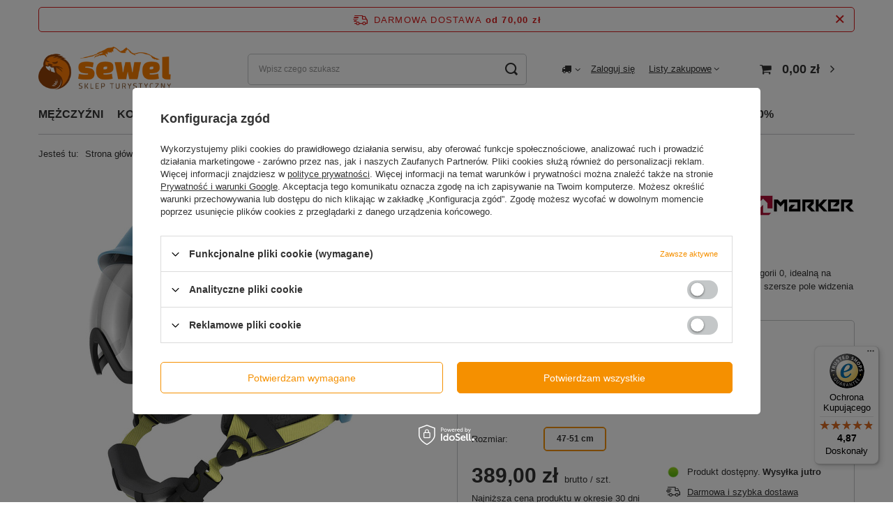

--- FILE ---
content_type: text/html; charset=utf-8
request_url: https://sewel.pl/product-pol-45245-Kask-narciarski-dzieciecy-MARKER-VIJO-z-szyba-cat-0.html
body_size: 44600
content:
<!DOCTYPE html>
<html lang="pl" class="--freeShipping --vat --gross " ><head><link rel="preload" as="image" fetchpriority="high" href="/hpeciai/f85459ba9a3ba1187d763d036b67d947/pol_pm_Kask-narciarski-dzieciecy-MARKER-VIJO-z-szyba-cat-0-45245_1.jpg"><meta name="viewport" content="user-scalable=no, initial-scale = 1.0, maximum-scale = 1.0, width=device-width, viewport-fit=cover"><meta http-equiv="Content-Type" content="text/html; charset=utf-8"><meta http-equiv="X-UA-Compatible" content="IE=edge"><title>Kask narciarski dziecięcy MARKER VIJO z szybą cat.0 45245 - Sklep turystyczny Sewel.pl</title><meta name="keywords" content=" "><meta name="description" content=" VIJO to funkcjonalny kask narciarski dla dzieci, wyposażony w szybę kategorii 0, idealną na warunki słabego oświetlenia. Takie rozwiązanie zapewnia większy komfort i szersze pole widzenia (równocześnie kask pozostaje kompatybilny z goglami). | sklep sewel.pl"><link rel="icon" href="/gfx/pol/favicon.ico"><meta name="theme-color" content="#f59000"><meta name="msapplication-navbutton-color" content="#f59000"><meta name="apple-mobile-web-app-status-bar-style" content="#f59000"><link rel="stylesheet" type="text/css" href="/gfx/pol/projector_style.css.gzip?r=1737986708"><style>
							#photos_slider[data-skeleton] .photos__link:before {
								padding-top: calc(min((500/500 * 100%), 500px));
							}
							@media (min-width: 979px) {.photos__slider[data-skeleton] .photos__figure:not(.--nav):first-child .photos__link {
								max-height: 500px;
							}}
						</style><script>var app_shop={urls:{prefix:'data="/gfx/'.replace('data="', '')+'pol/',graphql:'/graphql/v1/'},vars:{meta:{viewportContent:'initial-scale = 1.0, maximum-scale = 5.0, width=device-width, viewport-fit=cover'},priceType:'gross',priceTypeVat:true,productDeliveryTimeAndAvailabilityWithBasket:false,geoipCountryCode:'US',fairShopLogo: { enabled: false, image: '/gfx/standards/safe_light.svg'},currency:{id:'PLN',symbol:'zł',country:'pl',format:'###,##0.00',beforeValue:false,space:true,decimalSeparator:',',groupingSeparator:' '},language:{id:'pol',symbol:'pl',name:'Polski'},omnibus:{enabled:true,rebateCodeActivate:false,hidePercentageDiscounts:false,},},txt:{priceTypeText:' brutto',},fn:{},fnrun:{},files:[],graphql:{}};const getCookieByName=(name)=>{const value=`; ${document.cookie}`;const parts = value.split(`; ${name}=`);if(parts.length === 2) return parts.pop().split(';').shift();return false;};if(getCookieByName('freeeshipping_clicked')){document.documentElement.classList.remove('--freeShipping');}if(getCookieByName('rabateCode_clicked')){document.documentElement.classList.remove('--rabateCode');}function hideClosedBars(){const closedBarsArray=JSON.parse(localStorage.getItem('closedBars'))||[];if(closedBarsArray.length){const styleElement=document.createElement('style');styleElement.textContent=`${closedBarsArray.map((el)=>`#${el}`).join(',')}{display:none !important;}`;document.head.appendChild(styleElement);}}hideClosedBars();</script><meta name="robots" content="index,follow"><meta name="rating" content="general"><meta name="Author" content="Sewel.pl  na bazie IdoSell (www.idosell.com/shop).">
<!-- Begin LoginOptions html -->

<style>
#client_new_social .service_item[data-name="service_Apple"]:before, 
#cookie_login_social_more .service_item[data-name="service_Apple"]:before,
.oscop_contact .oscop_login__service[data-service="Apple"]:before {
    display: block;
    height: 2.6rem;
    content: url('/gfx/standards/apple.svg?r=1743165583');
}
.oscop_contact .oscop_login__service[data-service="Apple"]:before {
    height: auto;
    transform: scale(0.8);
}
#client_new_social .service_item[data-name="service_Apple"]:has(img.service_icon):before,
#cookie_login_social_more .service_item[data-name="service_Apple"]:has(img.service_icon):before,
.oscop_contact .oscop_login__service[data-service="Apple"]:has(img.service_icon):before {
    display: none;
}
</style>

<!-- End LoginOptions html -->

<!-- Open Graph -->
<meta property="og:type" content="website"><meta property="og:url" content="https://sewel.pl/product-pol-45245-Kask-narciarski-dzieciecy-MARKER-VIJO-z-szyba-cat-0.html
"><meta property="og:title" content="Kask narciarski dziecięcy MARKER VIJO z szybą cat.0"><meta property="og:description" content="VIJO to funkcjonalny kask narciarski dla dzieci, wyposażony w szybę kategorii 0, idealną na warunki słabego oświetlenia. Takie rozwiązanie zapewnia większy komfort i szersze pole widzenia (równocześnie kask pozostaje kompatybilny z goglami)."><meta property="og:site_name" content="Sewel.pl "><meta property="og:locale" content="pl_PL"><meta property="og:image" content="https://sewel.pl/hpeciai/6bdf7c0ea9b4a52a25c725bf46b01ce1/pol_pl_Kask-narciarski-dzieciecy-MARKER-VIJO-z-szyba-cat-0-45245_1.jpg"><meta property="og:image:width" content="500"><meta property="og:image:height" content="500"><link rel="manifest" href="https://sewel.pl/data/include/pwa/1/manifest.json?t=3"><meta name="apple-mobile-web-app-capable" content="yes"><meta name="apple-mobile-web-app-status-bar-style" content="black"><meta name="apple-mobile-web-app-title" content="sewel.pl"><link rel="apple-touch-icon" href="/data/include/pwa/1/icon-128.png"><link rel="apple-touch-startup-image" href="/data/include/pwa/1/logo-512.png" /><meta name="msapplication-TileImage" content="/data/include/pwa/1/icon-144.png"><meta name="msapplication-TileColor" content="#2F3BA2"><meta name="msapplication-starturl" content="/"><script type="application/javascript">var _adblock = true;</script><script async src="/data/include/advertising.js"></script><script type="application/javascript">var statusPWA = {
                online: {
                    txt: "Połączono z internetem",
                    bg: "#5fa341"
                },
                offline: {
                    txt: "Brak połączenia z internetem",
                    bg: "#eb5467"
                }
            }</script><script async type="application/javascript" src="/ajax/js/pwa_online_bar.js?v=1&r=6"></script><script >
window.dataLayer = window.dataLayer || [];
window.gtag = function gtag() {
dataLayer.push(arguments);
}
gtag('consent', 'default', {
'ad_storage': 'denied',
'analytics_storage': 'denied',
'ad_personalization': 'denied',
'ad_user_data': 'denied',
'wait_for_update': 500
});

gtag('set', 'ads_data_redaction', true);
</script><script id="iaiscript_1" data-requirements="W10=" data-ga4_sel="ga4script">
window.iaiscript_1 = `<${'script'}  class='google_consent_mode_update'>
gtag('consent', 'update', {
'ad_storage': 'denied',
'analytics_storage': 'denied',
'ad_personalization': 'denied',
'ad_user_data': 'denied'
});
</${'script'}>`;
</script>
<!-- End Open Graph -->

<link rel="canonical" href="https://sewel.pl/product-pol-45245-Kask-narciarski-dzieciecy-MARKER-VIJO-z-szyba-cat-0.html" />

                <!-- Global site tag (gtag.js) -->
                <script  async src="https://www.googletagmanager.com/gtag/js?id=G-BF9EPSZT3E"></script>
                <script >
                    window.dataLayer = window.dataLayer || [];
                    window.gtag = function gtag(){dataLayer.push(arguments);}
                    gtag('js', new Date());
                    
                    gtag('config', 'G-BF9EPSZT3E');

                </script>
                
<!-- Begin additional html or js -->


<!--26|1|24-->
<script>var ajaxPagingInit = function(){
	
	$('.search_paging a').on('click', function(){

  var url = $(this).attr('href');
  
  app_shop.fn.load(url, [['#content', '#content']], function() {
  	//window.history.pushState("string", "Title", "basketedit.php?mode=1");
    app_shop.fn.runAjaxFn();
    
    var mySelect = $('.search_setting select')
    mySelect.fancySelect().on('change.fs', function() {
      $(this).trigger('change.$');
    });
    $('.search_setting').on('click','a.show_filters',function(){
      $('html').addClass('filter_on');
    })
    
    $('#search .firm_name').matchHeight({byRow:true,property:'height',target:null,remove:false});
    $('.search_page, .projector_page').before('<div id="search_mask">');
    $('#search .product-name').matchHeight({
        byRow: true,
        property: 'height',
        target: null,
        remove: false
    });
    
    //// DODAWANIE PO AJAXie
$.fn.digits = function () {
  return this.each(function () {
    $(this).text($(this).text().replace(/(\d)(?=(\d\d\d)+(?!\d))/g, '$1 '));
  })
}
function RefreshTopBasket(json) {
var cost = json.total_to_pay;
var curr = json.currency_sign;
var costFixed = (cost.replace('.', ','));
$('#menu_basket #basketpriceval').html(costFixed + ' ' + curr);
$('#menu_basket #basketpriceval').digits();
};

function RefreshBasketCount(json){
    var ilosc = json.basket.productsNumber;
    if($('#menu_basket .badge').length){
        $('#menu_basket .badge').html(ilosc);
    }
    else {
        $('.btn-basket').append('<span class="badge badge-important visible-phone">'+ ilosc +'</span>')
    }

    
}
function UpdateBasketCout(){
        $.ajax({
      type: 'get',
      url: 'ajax/basket.php',
      dataType: 'json',
      async: false,
      data: {
        getAjax: true
      },
      success: function (json) {
        RefreshBasketCount(json)
      }
    });
}

function UpdateBasketPrice() {
$.ajax({
  type: 'get',
  url: 'ajax/basket-cost.php',
  dataType: 'json',
  async: false,
  data: {
    getAjax: true
  },
  success: function (json) {
    RefreshTopBasket(json);
    UpdateBasketCout();
    console.log('price updated!');
  }
});
}


var dialogTextHeader = 'Towar został umieszczony w koszyku';
var dialogTextUnit= 'szt. za ';
var dialogTextGoShopping = 'Kontynuuj zakupy';
var dialogTextGoBasket = 'Przejdź do kasy';



$('#search button.btn_buy').live('click',function(){
if (!($(this).attr('disabled'))){
    var objForm = $(this).parent();
    
    var prodID = objForm.find('input[name="product"]').val();
    var prodSIZE = objForm.find('[name="size"]').val();
    var prodNUM = '1';
    
    $.ajax({
        url: "basketchange.php?mode=1&product="+prodID+"&size="+prodSIZE+"&quantity="+prodNUM,
        type: "POST",
        dataType: "json",
        data: {
            getAjax: true
        },
        success: function(){
            
            var prodName = $(objForm).parent().parent().find('.product_price_wrap a.product-name').text();
            var imgSRC = $(objForm).parent().parent().find('.product-icon img').attr('src');
            var lacznaKwota = $(objForm).parent().parent().find('.product_price_wrap .product_prices span.price').text();

            var ajaxDialogContent = '<div class="dialog_header_wrap">';
                    ajaxDialogContent += '<p class="dialog_header">'+dialogTextHeader+'</p>';
                    ajaxDialogContent += '</div>';
                    ajaxDialogContent += '<div class="prodImg_wrap">';
                    ajaxDialogContent += '<img class="dialog_prodImage" src="'+imgSRC+'" alt="'+prodName+'"/>';
                    ajaxDialogContent += '</div><div class="dialog_prodName_wrap">';
                    ajaxDialogContent += '<p class="dialog_prodname">'+prodName+'</p>';
                    ajaxDialogContent += '<p class="dialog_proddetails">'+lacznaKwota+'</p>';
                    ajaxDialogContent += '</div><div class="dialog_buttons_wrap">';
                    ajaxDialogContent += '<a href="#close" class="dialog_goShopping btn">'+dialogTextGoShopping+'</a>';
                    ajaxDialogContent += '<a href="basketedit.php?mode=1" class="dialog_goBasket btn">'+dialogTextGoBasket+'</a>';
                    ajaxDialogContent += '</div>';
                
                $('body').dialog({
                    'content': ajaxDialogContent,
                    'fixed': false,
                    'fitToWindow': false,
                    'animate': true,
                    'width': 700,
                    'cover': false,
                    'wrapperClass': 'dialog_ajax2basket'
                });
                $('.dialog_goShopping').click(function(){
   $('#dialog_close').click();
});
         UpdateBasketPrice();
        }
    });

    var cart = $('#menu_basket');
    var imgtodrag = objForm.parent().parent().find('.product-icon img');
    if (imgtodrag) {
        var imgclone = imgtodrag.clone().offset({
            top: imgtodrag.offset().top,
            left: imgtodrag.offset().left
        }).css({
            'opacity': '0.3',
            'position': 'absolute',
            'height': '150px',
            'width': '150px',
            'z-index': '1000'
        }).appendTo($('body')).animate({
            'top': cart.offset().top,
            'left': cart.offset().left + cart.width() - 39
        }, 500);
        imgclone.animate({
            'width': 0,
            'height': 0
        }, function() {
            $(this).detach()
        });
    }

    return false;
}
});
    
    $('img.b-lazy').parents('a').addClass('loading');    
        var bLazy = new Blazy({ 
                breakpoints: [{
                width: 420, src: 'data-src-small'
            }], success: function(element){
                  setTimeout(function(){

                    //var parent = element.parentNode;
                    $(element).parents('.loading').removeClass('loading');
                   // parent.className = parent.className.replace(/\bloading\b/,'');
                  }, 200);
                }
        });
    
     $('#search').separateElements({
            numCol: 3
        })
     
     $('.product_wrapper').on('mouseleave', function() {
        $(this).find('div.quick_shop').removeClass('av_size_hover');
        $(this).find('div.av_sizes').removeClass('av_size_hover');
        $(this).find('div.sizes_unavailable').removeClass('sizes_unavailable_hovered');
    });

    $('.basket-show').live({
        click: function() {
            $(this).parents().eq(1).find('div.quick_shop').addClass('av_size_hover');
            $(this).parents().eq(1).find('div.av_sizes').addClass('av_size_hover');
        }
    });

$('.quick_shop').each(function() {
        var QuickShop = $(this);
        var QuickSizes = QuickShop.find($('.sizes'));
        var BtnBuy = QuickShop.find($('.btn_buy'));
        if (QuickSizes.length > 0) {
            BtnBuy.removeClass('btn_buy').addClass('btn_buy_disabled').attr('onclick', 'return false;');
        }
});

    $('div.sizes_list label').on('click', function() {
        var BuyBtn = $(this).parent().parent().parent().find('button');
      var SizeId = $(this).find($('input')).val();
      $(this).parent().parent().parent().find($('input.size_hidden')).val(SizeId);
         $(this).parents('.sizes').find('.sizes_label').html($(this).text());
        $('div.sizes_list label').removeClass('active');
        $(this).addClass('active');
        BuyBtn.removeClass('btn_buy_disabled').addClass('btn_buy').removeAttr('onclick');
    });
    
    if (app_shop.vars.view == 4) {
    $('#menu_filter').insertBefore($('#paging_setting_top'));
$('#menu_filter').before($('#filter_list'));
  } 
  else if (app_shop.vars.view == 3) {
   $('#menu_filter').insertBefore($('#paging_setting_top'));
$('#menu_filter').before($('#filter_list'));
  } 
  else if (app_shop.vars.view == 2) {
    $('#menu_filter').insertBefore($('#paging_setting_top'));
$('#menu_filter').before($('#filter_list'));
  }

	menu_filter_init();

FiltersFancyInit();
_ProductFIlterWrapInit();

if ( $('#menu_messages_warning').length && $('#filter_list').length ) {
		$('#menu_messages_warning').appendTo('#filter_list');
	}

	ajaxPagingInit();
	
	$('html, body').animate({scrollTop:0}, 1000);
        
  }, '?set_render=content');
  
  return false;

})
	
}

app_shop.run(function(){
	
	ajaxPagingInit();
	
}, 'all', '#search');

app_shop.run(function(){
  $(window).on('scroll', function () { 

        if($('#search_paging_bottom a.next').size() && !$('.filter_on').size()){
            if($('#search_paging_bottom').inView()){
                if(!$('#search_paging_bottom').is('.loadingInProgress')){
                    aktualnyLinkDoKategorii = $('#search_paging_bottom a.next').attr('href');
                    ajaxSearching(aktualnyLinkDoKategorii, $('#search_paging_bottom a.next'));
                    $('#search_paging_bottom').addClass('loadingInProgress').show();
                    $('.LoadingProducts').show();
                }
            } 
        }


       
    });
}, 1, '#search');

app_shop.run(function(){
  $(window).off('scroll');
}, 2, '#search');

app_shop.run(function(){
  $(window).off('scroll');
}, 3, '#search');

app_shop.run(function(){
  $(window).off('scroll');
}, 4, '#search');

</script>
<!--25|1|23-->
<script>
$(function(){
// if(app_shop.vars.wiev == 2 || app_shop.vars.view == 3) {

    $('.dl-menu > li > a, .dl-menu > #menu_overflow_category').on("click", function (e) {
'use strict'; //satisfy code inspectors
var link = $(this); //preselect the link
if (link.hasClass('hover')) {
    link.mouseout();
    link.removeClass('hover');
    return true;
 } 
else {
    link.mouseover();
   link.addClass('hover');
   $('.dl-menu > li > a, .dl-menu > #menu_overflow_category').not(this).removeClass('hover');
   $('.dl-menu > li > a, .dl-menu > #menu_overflow_category').not(this).mouseout();
   e.preventDefault();
   return false; //extra, and to make sure the function has consistent return points
  }
});
// }
})
</script>
<!--24|1|22-->
<script>
$(function(){
var WidgetStyles = '<style type="text/css">'
+'.widgety_ico{margin-top: 0 !important;}'
+'.toplayerSpecialClass.widgety.pierwszywidget {margin-top: 0 !important;top: 40% !important; z-index:69996 !important;}'
+'.toplayerSpecialClass.widgety.drugiwidget {margin-top: 0 !important;top: 48% !important;z-index:69997 !important;}'
+'.toplayerSpecialClass.widgety.trzeciwidget {margin-top: 0 !important;top: 56% !important;z-index:69998 !important;}'
+'.toplayerSpecialClass.widgety.czwartywidget {margin-top: 0 !important;top: 64% !important;z-index:69999 !important;}'
+'@media only screen and (max-width: 757px){.toplayerSpecialClass.widgety{display:none !important;}}'
+'</style>'
$('head').prepend(WidgetStyles);   


  $('div[id*="tws_i"]').addClass('widgety'); 
  $('div[id*="tws_a"]').addClass('widgety_ico'); 
  
  $('div#tws_i_0').addClass('pierwszywidget'); 
  $('div#tws_i_1').addClass('drugiwidget');
  $('div#tws_i_2').addClass('trzeciwidget');
  $('div#tws_i_3').addClass('czwartywidget');
  
});
</script>
<!--22|1|20-->
<style type="text/css">
.dl-menu a:not(:only-child):after{
right:0;
}
.sticky .dl-menu > li > a{
padding-right:10px;
padding-left:10px; 
font-size:13px;
}
#projector_form div.photos .bx-wrapper .bx-controls-direction a {
    z-index: 99 !important;
}
.quickContact {
clear:both;
}
header.sticky .dl-menu li .dl-submenu{
width:110%;
}
.dialog_ajax2basket, #dialog_wrapper{
z-index:9999 !important;
}
#search_mask, #dialog_cover{
z-index:9998;
}
div.n56914_text{
width:65%;
}
div.n56914_notes{
width:65%;
}
.dl-menu li li{
display:block !important;
}
@media only screen and (max-width: 757px){
.n67367_section_txt{display:none;}
.instalment_value_2{display:none;}
.basketedit_summary .n67367_instalment span.btn_note{display:none;}
}
.czerwono{
color:#e90c27 !important;
}
#backTop {
     z-index:99999;
}
</style>

<script>
$(function(){
//PriceSplit();
$('.dl-menu a[title=Wyprzedaż], #menu_overflow_category a[title=Wyprzedaż]').addClass('czerwono');
setTimeout(function(){
$('.dl-menu a[title=Wyprzedaż], #menu_overflow_category a[title=Wyprzedaż]').addClass('czerwono');
},200)

$('#component_projector_cms').insertBefore($('.n58676'));
});

$(window).load(function(){
    $('.dl-menu a[title=Wyprzedaż], #menu_overflow_category a[title=Wyprzedaż]').addClass('czerwono');
})
$(function(){
var price = $('#projector_price_value').text();
var splittedPrice = price.split('zł');
$('#projector_price_value').html(splittedPrice[0] + ' <small>zł</small>');
    
})
</script>


<!--33|1|20-->
<style>
.projector_info__item.--returns.projector_returns {
    display: none !important;
}
</style>

<!--3|1|2-->
<style type="text/css">

#left #menu_filter
{
display:none;
}


ul.projector_instalments img
{
display:none;
}

</style>

<!-- End additional html or js -->
                <script>
                if (window.ApplePaySession && window.ApplePaySession.canMakePayments()) {
                    var applePayAvailabilityExpires = new Date();
                    applePayAvailabilityExpires.setTime(applePayAvailabilityExpires.getTime() + 2592000000); //30 days
                    document.cookie = 'applePayAvailability=yes; expires=' + applePayAvailabilityExpires.toUTCString() + '; path=/;secure;'
                    var scriptAppleJs = document.createElement('script');
                    scriptAppleJs.src = "/ajax/js/apple.js?v=3";
                    if (document.readyState === "interactive" || document.readyState === "complete") {
                          document.body.append(scriptAppleJs);
                    } else {
                        document.addEventListener("DOMContentLoaded", () => {
                            document.body.append(scriptAppleJs);
                        });  
                    }
                } else {
                    document.cookie = 'applePayAvailability=no; path=/;secure;'
                }
                </script>
                <script>let paypalDate = new Date();
                    paypalDate.setTime(paypalDate.getTime() + 86400000);
                    document.cookie = 'payPalAvailability_PLN=-1; expires=' + paypalDate.getTime() + '; path=/; secure';
                </script></head><body><div id="container" class="projector_page container max-width-1200"><header class=" commercial_banner"><script class="ajaxLoad">app_shop.vars.vat_registered="true";app_shop.vars.currency_format="###,##0.00";app_shop.vars.currency_before_value=false;app_shop.vars.currency_space=true;app_shop.vars.symbol="zł";app_shop.vars.id="PLN";app_shop.vars.baseurl="http://sewel.pl/";app_shop.vars.sslurl="https://sewel.pl/";app_shop.vars.curr_url="%2Fproduct-pol-45245-Kask-narciarski-dzieciecy-MARKER-VIJO-z-szyba-cat-0.html";var currency_decimal_separator=',';var currency_grouping_separator=' ';app_shop.vars.blacklist_extension=["exe","com","swf","js","php"];app_shop.vars.blacklist_mime=["application/javascript","application/octet-stream","message/http","text/javascript","application/x-deb","application/x-javascript","application/x-shockwave-flash","application/x-msdownload"];app_shop.urls.contact="/contact-pol.html";</script><div id="viewType" style="display:none"></div><div id="freeShipping" class="freeShipping"><span class="freeShipping__info">Darmowa dostawa</span><strong class="freeShipping__val">
				od 
				70,00 zł</strong><a href="" class="freeShipping__close" aria-label="Zamknij pasek informacyjny"></a></div><div id="logo" class="d-flex align-items-center"><a href="/" target="_self" aria-label="Logo sklepu"><img src="/data/gfx/mask/pol/logo_1_big.png" alt="Sklep turystyczny Sewel.pl" width="290" height="145"></a></div><form action="https://sewel.pl/search.php" method="get" id="menu_search" class="menu_search"><a href="#showSearchForm" class="menu_search__mobile" aria-label="Szukaj"></a><div class="menu_search__block"><div class="menu_search__item --input"><input class="menu_search__input" type="text" name="text" autocomplete="off" placeholder="Wpisz czego szukasz" aria-label="Wpisz czego szukasz"><button class="menu_search__submit" type="submit" aria-label="Szukaj"></button></div><div class="menu_search__item --results search_result"></div></div></form><div id="menu_settings" class="align-items-center justify-content-center justify-content-lg-end"><div class="open_trigger"><span class="d-none d-md-inline-block flag_txt"><i class="icon-truck"></i></span><div class="menu_settings_wrapper d-md-none"><div class="menu_settings_inline"><div class="menu_settings_header">
								Język i waluta: 
							</div><div class="menu_settings_content"><span class="menu_settings_flag flag flag_pol"></span><strong class="menu_settings_value"><span class="menu_settings_language">pl</span><span> | </span><span class="menu_settings_currency">zł</span></strong></div></div><div class="menu_settings_inline"><div class="menu_settings_header">
								Dostawa do: 
							</div><div class="menu_settings_content"><strong class="menu_settings_value">Polska</strong></div></div></div><i class="icon-angle-down d-none d-md-inline-block"></i></div><form action="https://sewel.pl/settings.php" method="post"><ul><li><div class="form-group"><label for="menu_settings_country">Dostawa do</label><div class="select-after"><select class="form-control" name="country" id="menu_settings_country"><option value="1143020016">Austria</option><option value="1143020022">Belgia</option><option value="1143020033">Bułgaria</option><option value="1143020038">Chorwacja</option><option value="1143020041">Czechy</option><option value="1143020042">Dania</option><option value="1143020051">Estonia</option><option value="1143020056">Finlandia</option><option value="1143020057">Francja</option><option value="1143020062">Grecja</option><option value="1143020075">Hiszpania</option><option value="1143020076">Holandia</option><option value="1143020083">Irlandia</option><option value="1143020116">Litwa</option><option value="1143020118">Łotwa</option><option value="1143020143">Niemcy</option><option value="1143020149">Norwegia</option><option selected value="1143020003">Polska</option><option value="1143020163">Portugalia</option><option value="1143020169">Rumunia</option><option value="1143020182">Słowacja</option><option value="1143020193">Szwecja</option><option value="1143020210">Ukraina</option><option value="1143020217">Węgry</option><option value="1143020220">Włochy</option></select></div></div></li><li class="buttons"><button class="btn --solid --large" type="submit">
								Zastosuj zmiany
							</button></li></ul></form><div id="menu_additional"><a class="account_link" href="https://sewel.pl/login.php">Zaloguj się</a><div class="shopping_list_top" data-empty="true"><a href="https://sewel.pl/pl/shoppinglist/" class="wishlist_link slt_link --empty">Listy zakupowe</a><div class="slt_lists"><ul class="slt_lists__nav"><li class="slt_lists__nav_item" data-list_skeleton="true" data-list_id="true" data-shared="true"><a class="slt_lists__nav_link" data-list_href="true"><span class="slt_lists__nav_name" data-list_name="true"></span><span class="slt_lists__count" data-list_count="true">0</span></a></li><li class="slt_lists__nav_item --empty"><a class="slt_lists__nav_link --empty" href="https://sewel.pl/pl/shoppinglist/"><span class="slt_lists__nav_name" data-list_name="true">Lista zakupowa</span><span class="slt_lists__count" data-list_count="true">0</span></a></li></ul></div></div></div></div><div class="shopping_list_top_mobile d-none" data-empty="true"><a href="https://sewel.pl/pl/shoppinglist/" class="sltm_link --empty"></a></div><div id="menu_basket" class="topBasket --skeleton"><a class="topBasket__sub" href="/basketedit.php" aria-label="Koszyk"><span class="badge badge-info"></span><strong class="topBasket__price">0,00 zł</strong></a><div class="topBasket__details --products" style="display: none;"><div class="topBasket__block --labels"><label class="topBasket__item --name">Produkt</label><label class="topBasket__item --sum">Ilość</label><label class="topBasket__item --prices">Cena</label></div><div class="topBasket__block --products"></div></div><div class="topBasket__details --shipping" style="display: none;"><span class="topBasket__name">Koszt dostawy od</span><span id="shipppingCost"></span></div><script>
						app_shop.vars.cache_html = true;
					</script></div><nav id="menu_categories" class="wide"><button type="button" class="navbar-toggler" aria-label="Menu"><i class="icon-reorder"></i></button><div class="navbar-collapse" id="menu_navbar"><ul class="navbar-nav mx-md-n2"><li class="nav-item"><a  href="/pol_m_MEZCZYZNI-3146.html" target="_self" title="MĘŻCZYŹNI" class="nav-link" >MĘŻCZYŹNI</a><ul class="navbar-subnav"><li class="nav-header"><a href="#backLink" class="nav-header__backLink"><i class="icon-angle-left"></i></a><a  href="/pol_m_MEZCZYZNI-3146.html" target="_self" title="MĘŻCZYŹNI" class="nav-link" >MĘŻCZYŹNI</a></li><li class="nav-item"><a  href="/pol_m_MEZCZYZNI_Odziez-meska-3148.html" target="_self" title="Odzież męska" class="nav-link" >Odzież męska</a><ul class="navbar-subsubnav"><li class="nav-header"><a href="#backLink" class="nav-header__backLink"><i class="icon-angle-left"></i></a><a  href="/pol_m_MEZCZYZNI_Odziez-meska-3148.html" target="_self" title="Odzież męska" class="nav-link" >Odzież męska</a></li><li class="nav-item"><a  href="/pol_m_MEZCZYZNI_Odziez-meska_Koszulki-2936.html" target="_self" title="Koszulki" class="nav-link" >Koszulki</a></li><li class="nav-item"><a  href="/pol_m_MEZCZYZNI_Odziez-meska_Bluzy-2917.html" target="_self" title="Bluzy" class="nav-link" >Bluzy</a></li><li class="nav-item"><a  href="/pol_m_MEZCZYZNI_Odziez-meska_Kurtki-2940.html" target="_self" title="Kurtki" class="nav-link" >Kurtki</a></li><li class="nav-item"><a  href="/pol_m_MEZCZYZNI_Odziez-meska_Spodnie-2957.html" target="_self" title="Spodnie" class="nav-link" >Spodnie</a></li><li class="nav-item"><a  href="/pol_m_MEZCZYZNI_Odziez-meska_Spodenki-2953.html" target="_self" title="Spodenki" class="nav-link" >Spodenki</a></li><li class="nav-item"><a  href="/pol_m_MEZCZYZNI_Odziez-meska_Czapki-2977.html" target="_self" title="Czapki" class="nav-link" >Czapki</a></li><li class="nav-item"><a  href="/pol_m_MEZCZYZNI_Odziez-meska_Rekawiczki-2949.html" target="_self" title="Rękawiczki" class="nav-link" >Rękawiczki</a></li><li class="nav-item"><a  href="/pol_m_MEZCZYZNI_Odziez-meska_Kominiarki-i-chusty-3074.html" target="_self" title="Kominiarki i chusty" class="nav-link" >Kominiarki i chusty</a></li><li class="nav-item"><a  href="/pol_m_MEZCZYZNI_Odziez-meska_Opaski-2943.html" target="_self" title="Opaski" class="nav-link" >Opaski</a></li></ul></li><li class="nav-item"><a  href="/pol_m_MEZCZYZNI_Bielizna-meska-3150.html" target="_self" title="Bielizna męska" class="nav-link" >Bielizna męska</a><ul class="navbar-subsubnav"><li class="nav-header"><a href="#backLink" class="nav-header__backLink"><i class="icon-angle-left"></i></a><a  href="/pol_m_MEZCZYZNI_Bielizna-meska-3150.html" target="_self" title="Bielizna męska" class="nav-link" >Bielizna męska</a></li><li class="nav-item"><a  href="/pol_m_MEZCZYZNI_Bielizna-meska_Bokserki-i-slipy-2921.html" target="_self" title="Bokserki i slipy" class="nav-link" >Bokserki i slipy</a></li><li class="nav-item"><a  href="/pol_m_MEZCZYZNI_Bielizna-meska_Legginsy-i-getry-2930.html" target="_self" title="Legginsy i getry" class="nav-link" >Legginsy i getry</a></li><li class="nav-item"><a  href="/pol_m_MEZCZYZNI_Bielizna-meska_Skarpety-2946.html" target="_self" title="Skarpety" class="nav-link" >Skarpety</a></li><li class="nav-item"><a  href="/pol_m_MEZCZYZNI_Bielizna-meska_Zestawy-bielizny-2961.html" target="_self" title="Zestawy bielizny" class="nav-link" >Zestawy bielizny</a></li></ul></li><li class="nav-item"><a  href="/pol_m_MEZCZYZNI_Buty-meskie-3149.html" target="_self" title="Buty męskie" class="nav-link" >Buty męskie</a><ul class="navbar-subsubnav"><li class="nav-header"><a href="#backLink" class="nav-header__backLink"><i class="icon-angle-left"></i></a><a  href="/pol_m_MEZCZYZNI_Buty-meskie-3149.html" target="_self" title="Buty męskie" class="nav-link" >Buty męskie</a></li><li class="nav-item"><a  href="/pol_m_MEZCZYZNI_Buty-meskie_Buty-do-biegania-2895.html" target="_self" title="Buty do biegania" class="nav-link" >Buty do biegania</a></li><li class="nav-item"><a  href="/pol_m_MEZCZYZNI_Buty-meskie_Buty-miejskie-2892.html" target="_self" title="Buty miejskie" class="nav-link" >Buty miejskie</a></li><li class="nav-item"><a  href="/pol_m_MEZCZYZNI_Buty-meskie_Buty-trekkingowe-2888.html" target="_self" title="Buty trekkingowe" class="nav-link" >Buty trekkingowe</a></li><li class="nav-item"><a  href="/pol_m_MEZCZYZNI_Buty-meskie_Buty-turystyczne-3272.html" target="_self" title="Buty turystyczne" class="nav-link" >Buty turystyczne</a></li><li class="nav-item"><a  href="/pol_m_MEZCZYZNI_Buty-meskie_Buty-skitourowe-2909.html" target="_self" title="Buty skitourowe" class="nav-link" >Buty skitourowe</a></li><li class="nav-item"><a  href="/pol_m_MEZCZYZNI_Buty-meskie_Buty-wysokogorskie-3275.html" target="_self" title="Buty wysokogórskie" class="nav-link" >Buty wysokogórskie</a></li><li class="nav-item"><a  href="/pol_m_MEZCZYZNI_Buty-meskie_Klapki-2901.html" target="_self" title="Klapki" class="nav-link" >Klapki</a></li><li class="nav-item"><a  href="/pol_m_MEZCZYZNI_Buty-meskie_Sandaly-2898.html" target="_self" title="Sandały" class="nav-link" >Sandały</a></li><li class="nav-item"><a  href="/pol_m_MEZCZYZNI_Buty-meskie_Akcesoria-2886.html" target="_self" title="Akcesoria" class="nav-link" >Akcesoria</a></li></ul></li></ul></li><li class="nav-item"><a  href="/pol_m_KOBIETY-3147.html" target="_self" title="KOBIETY" class="nav-link" >KOBIETY</a><ul class="navbar-subnav"><li class="nav-header"><a href="#backLink" class="nav-header__backLink"><i class="icon-angle-left"></i></a><a  href="/pol_m_KOBIETY-3147.html" target="_self" title="KOBIETY" class="nav-link" >KOBIETY</a></li><li class="nav-item"><a  href="/pol_m_KOBIETY_Odziez-damska-3151.html" target="_self" title="Odzież damska" class="nav-link" >Odzież damska</a><ul class="navbar-subsubnav"><li class="nav-header"><a href="#backLink" class="nav-header__backLink"><i class="icon-angle-left"></i></a><a  href="/pol_m_KOBIETY_Odziez-damska-3151.html" target="_self" title="Odzież damska" class="nav-link" >Odzież damska</a></li><li class="nav-item"><a  href="/pol_m_KOBIETY_Odziez-damska_Koszulki-2935.html" target="_self" title="Koszulki" class="nav-link" >Koszulki</a></li><li class="nav-item"><a  href="/pol_m_KOBIETY_Odziez-damska_Bluzy-2916.html" target="_self" title="Bluzy" class="nav-link" >Bluzy</a></li><li class="nav-item"><a  href="/pol_m_KOBIETY_Odziez-damska_Kurtki-2939.html" target="_self" title="Kurtki" class="nav-link" >Kurtki</a></li><li class="nav-item"><a  href="/pol_m_KOBIETY_Odziez-damska_Spodnie-2956.html" target="_self" title="Spodnie" class="nav-link" >Spodnie</a></li><li class="nav-item"><a  href="/pol_m_KOBIETY_Odziez-damska_Spodenki-2952.html" target="_self" title="Spodenki" class="nav-link" >Spodenki</a></li><li class="nav-item"><a  href="/pol_m_KOBIETY_Odziez-damska_Czapki-2976.html" target="_self" title="Czapki" class="nav-link" >Czapki</a></li><li class="nav-item"><a  href="/pol_m_KOBIETY_Odziez-damska_Rekawiczki-2948.html" target="_self" title="Rękawiczki" class="nav-link" >Rękawiczki</a></li><li class="nav-item"><a  href="/pol_m_KOBIETY_Odziez-damska_Kominiarki-i-chusty-3163.html" target="_self" title="Kominiarki i chusty" class="nav-link" >Kominiarki i chusty</a></li><li class="nav-item"><a  href="/pol_m_KOBIETY_Odziez-damska_Opaski-3159.html" target="_self" title="Opaski" class="nav-link" >Opaski</a></li></ul></li><li class="nav-item"><a  href="/pol_m_KOBIETY_Bielizna-damska-3152.html" target="_self" title="Bielizna damska" class="nav-link" >Bielizna damska</a><ul class="navbar-subsubnav"><li class="nav-header"><a href="#backLink" class="nav-header__backLink"><i class="icon-angle-left"></i></a><a  href="/pol_m_KOBIETY_Bielizna-damska-3152.html" target="_self" title="Bielizna damska" class="nav-link" >Bielizna damska</a></li><li class="nav-item"><a  href="/pol_m_KOBIETY_Bielizna-damska_Biustonosze-i-topy-2913.html" target="_self" title="Biustonosze i topy" class="nav-link" >Biustonosze i topy</a></li><li class="nav-item"><a  href="/pol_m_KOBIETY_Bielizna-damska_Bokserki-i-slipy-2920.html" target="_self" title="Bokserki i slipy" class="nav-link" >Bokserki i slipy</a></li><li class="nav-item"><a  href="/pol_m_KOBIETY_Bielizna-damska_Legginsy-i-getry-2929.html" target="_self" title="Legginsy i getry" class="nav-link" >Legginsy i getry</a></li><li class="nav-item"><a  href="/pol_m_KOBIETY_Bielizna-damska_Skarpety-2945.html" target="_self" title="Skarpety" class="nav-link" >Skarpety</a></li><li class="nav-item"><a  href="/pol_m_KOBIETY_Bielizna-damska_Zestawy-bielizny-2960.html" target="_self" title="Zestawy bielizny" class="nav-link" >Zestawy bielizny</a></li></ul></li><li class="nav-item"><a  href="/pol_m_KOBIETY_Buty-damskie-3153.html" target="_self" title="Buty damskie" class="nav-link" >Buty damskie</a><ul class="navbar-subsubnav"><li class="nav-header"><a href="#backLink" class="nav-header__backLink"><i class="icon-angle-left"></i></a><a  href="/pol_m_KOBIETY_Buty-damskie-3153.html" target="_self" title="Buty damskie" class="nav-link" >Buty damskie</a></li><li class="nav-item"><a  href="/pol_m_KOBIETY_Buty-damskie_Buty-do-biegania-2894.html" target="_self" title="Buty do biegania" class="nav-link" >Buty do biegania</a></li><li class="nav-item"><a  href="/pol_m_KOBIETY_Buty-damskie_Buty-miejskie-2891.html" target="_self" title="Buty miejskie" class="nav-link" >Buty miejskie</a></li><li class="nav-item"><a  href="/pol_m_KOBIETY_Buty-damskie_Buty-trekkingowe-2889.html" target="_self" title="Buty trekkingowe" class="nav-link" >Buty trekkingowe</a></li><li class="nav-item"><a  href="/pol_m_KOBIETY_Buty-damskie_Buty-turystyczne-3273.html" target="_self" title="Buty turystyczne" class="nav-link" >Buty turystyczne</a></li><li class="nav-item"><a  href="/pol_m_KOBIETY_Buty-damskie_Buty-skitourowe-3085.html" target="_self" title="Buty skitourowe" class="nav-link" >Buty skitourowe</a></li><li class="nav-item"><a  href="/pol_m_KOBIETY_Buty-damskie_Buty-wysokogorskie-3276.html" target="_self" title="Buty wysokogórskie" class="nav-link" >Buty wysokogórskie</a></li><li class="nav-item"><a  href="/pol_m_KOBIETY_Buty-damskie_Klapki-2900.html" target="_self" title="Klapki" class="nav-link" >Klapki</a></li><li class="nav-item"><a  href="/pol_m_KOBIETY_Buty-damskie_Sandaly-2897.html" target="_self" title="Sandały" class="nav-link" >Sandały</a></li><li class="nav-item"><a  href="/pol_m_KOBIETY_Buty-damskie_Akcesoria-3167.html" target="_self" title="Akcesoria" class="nav-link" >Akcesoria</a></li></ul></li></ul></li><li class="nav-item"><a  href="/pol_m_DZIECI-3154.html" target="_self" title="DZIECI" class="nav-link" >DZIECI</a><ul class="navbar-subnav"><li class="nav-header"><a href="#backLink" class="nav-header__backLink"><i class="icon-angle-left"></i></a><a  href="/pol_m_DZIECI-3154.html" target="_self" title="DZIECI" class="nav-link" >DZIECI</a></li><li class="nav-item"><a  href="/pol_m_DZIECI_Odziez-dziecieca-3155.html" target="_self" title="Odzież dziecięca" class="nav-link" >Odzież dziecięca</a><ul class="navbar-subsubnav"><li class="nav-header"><a href="#backLink" class="nav-header__backLink"><i class="icon-angle-left"></i></a><a  href="/pol_m_DZIECI_Odziez-dziecieca-3155.html" target="_self" title="Odzież dziecięca" class="nav-link" >Odzież dziecięca</a></li><li class="nav-item"><a  href="/pol_m_DZIECI_Odziez-dziecieca_Koszulki-2937.html" target="_self" title="Koszulki" class="nav-link" >Koszulki</a></li><li class="nav-item"><a  href="/pol_m_DZIECI_Odziez-dziecieca_Bluzy-2918.html" target="_self" title="Bluzy" class="nav-link" >Bluzy</a></li><li class="nav-item"><a  href="/pol_m_DZIECI_Odziez-dziecieca_Spodnie-2958.html" target="_self" title="Spodnie" class="nav-link" >Spodnie</a></li><li class="nav-item"><a  href="/pol_m_DZIECI_Odziez-dziecieca_Czapki-2978.html" target="_self" title="Czapki" class="nav-link" >Czapki</a></li><li class="nav-item"><a  href="/pol_m_DZIECI_Odziez-dziecieca_Rekawiczki-2950.html" target="_self" title="Rękawiczki" class="nav-link" >Rękawiczki</a></li><li class="nav-item"><a  href="/pol_m_DZIECI_Odziez-dziecieca_Kominiarki-i-chusty-3166.html" target="_self" title="Kominiarki i chusty" class="nav-link" >Kominiarki i chusty</a></li><li class="nav-item"><a  href="/pol_m_DZIECI_Odziez-dziecieca_Opaski-3158.html" target="_self" title="Opaski" class="nav-link" >Opaski</a></li></ul></li><li class="nav-item"><a  href="/pol_m_DZIECI_Bielizna-dziecieca-3156.html" target="_self" title="Bielizna dziecięca" class="nav-link" >Bielizna dziecięca</a><ul class="navbar-subsubnav"><li class="nav-header"><a href="#backLink" class="nav-header__backLink"><i class="icon-angle-left"></i></a><a  href="/pol_m_DZIECI_Bielizna-dziecieca-3156.html" target="_self" title="Bielizna dziecięca" class="nav-link" >Bielizna dziecięca</a></li><li class="nav-item"><a  href="/pol_m_DZIECI_Bielizna-dziecieca_Bokserki-i-slipy-2922.html" target="_self" title="Bokserki i slipy" class="nav-link" >Bokserki i slipy</a></li><li class="nav-item"><a  href="/pol_m_DZIECI_Bielizna-dziecieca_Skarpety-2947.html" target="_self" title="Skarpety" class="nav-link" >Skarpety</a></li><li class="nav-item"><a  href="/pol_m_DZIECI_Bielizna-dziecieca_Getry-i-legginsy-2931.html" target="_self" title="Getry i legginsy" class="nav-link" >Getry i legginsy</a></li><li class="nav-item"><a  href="/pol_m_DZIECI_Bielizna-dziecieca_Zestawy-bielizny-2962.html" target="_self" title="Zestawy bielizny" class="nav-link" >Zestawy bielizny</a></li></ul></li><li class="nav-item"><a  href="/pol_m_DZIECI_Buty-dzieciece-3157.html" target="_self" title="Buty dziecięce" class="nav-link" >Buty dziecięce</a><ul class="navbar-subsubnav"><li class="nav-header"><a href="#backLink" class="nav-header__backLink"><i class="icon-angle-left"></i></a><a  href="/pol_m_DZIECI_Buty-dzieciece-3157.html" target="_self" title="Buty dziecięce" class="nav-link" >Buty dziecięce</a></li><li class="nav-item"><a  href="/pol_m_DZIECI_Buty-dzieciece_Buty-trekkingowe-2890.html" target="_self" title="Buty trekkingowe" class="nav-link" >Buty trekkingowe</a></li><li class="nav-item"><a  href="/pol_m_DZIECI_Buty-dzieciece_Buty-skitourowe-3264.html" target="_self" title="Buty skitourowe" class="nav-link" >Buty skitourowe</a></li><li class="nav-item"><a  href="/pol_m_DZIECI_Buty-dzieciece_Sandaly-2899.html" target="_self" title="Sandały" class="nav-link" >Sandały</a></li></ul></li></ul></li><li class="nav-item nav-open"><a  href="/pol_m_TURYSTYKA-3172.html" target="_self" title="TURYSTYKA" class="nav-link active" >TURYSTYKA</a><ul class="navbar-subnav"><li class="nav-header"><a href="#backLink" class="nav-header__backLink"><i class="icon-angle-left"></i></a><a  href="/pol_m_TURYSTYKA-3172.html" target="_self" title="TURYSTYKA" class="nav-link active" >TURYSTYKA</a></li><li class="nav-item"><a  href="/pol_m_TURYSTYKA_Namioty-3011.html" target="_self" title="Namioty" class="nav-link" >Namioty</a><ul class="navbar-subsubnav"><li class="nav-header"><a href="#backLink" class="nav-header__backLink"><i class="icon-angle-left"></i></a><a  href="/pol_m_TURYSTYKA_Namioty-3011.html" target="_self" title="Namioty" class="nav-link" >Namioty</a></li><li class="nav-item"><a  href="/pol_m_TURYSTYKA_Namioty_Namioty-1-osobowe-3012.html" target="_self" title="Namioty 1 osobowe" class="nav-link" >Namioty 1 osobowe</a></li><li class="nav-item"><a  href="/pol_m_TURYSTYKA_Namioty_Namioty-2-osobowe-3013.html" target="_self" title="Namioty 2 osobowe" class="nav-link" >Namioty 2 osobowe</a></li><li class="nav-item"><a  href="/pol_m_TURYSTYKA_Namioty_Namioty-3-osobowe-3014.html" target="_self" title="Namioty 3 osobowe" class="nav-link" >Namioty 3 osobowe</a></li><li class="nav-item"><a  href="/pol_m_TURYSTYKA_Namioty_Namioty-4-osobowe-3015.html" target="_self" title="Namioty 4 osobowe" class="nav-link" >Namioty 4 osobowe</a></li><li class="nav-item"><a  href="/pol_m_TURYSTYKA_Namioty_Namioty-5-osobowe-3016.html" target="_self" title="Namioty 5 osobowe" class="nav-link" >Namioty 5 osobowe</a></li><li class="nav-item"><a  href="/pol_m_TURYSTYKA_Namioty_Namioty-6-osobowe-3017.html" target="_self" title="Namioty 6 osobowe" class="nav-link" >Namioty 6 osobowe</a></li><li class="nav-item"><a  href="/pol_m_TURYSTYKA_Namioty_Namioty-8-osobowe-3059.html" target="_self" title="Namioty 8 osobowe" class="nav-link" >Namioty 8 osobowe</a></li><li class="nav-item"><a  href="/pol_m_TURYSTYKA_Namioty_Namioty-pompowane-3304.html" target="_self" title="Namioty pompowane" class="nav-link" >Namioty pompowane</a></li><li class="nav-item"><a  href="/pol_m_TURYSTYKA_Namioty_Przedsionki-do-namiotow-3018.html" target="_self" title="Przedsionki do namiotów" class="nav-link" >Przedsionki do namiotów</a></li><li class="nav-item"><a  href="/pol_m_TURYSTYKA_Namioty_Akcesoria-do-namiotow-3019.html" target="_self" title="Akcesoria do namiotów" class="nav-link" >Akcesoria do namiotów</a></li></ul></li><li class="nav-item nav-open"><a  href="/pol_m_TURYSTYKA_Kaski-3199.html" target="_self" title="Kaski" class="nav-link active" >Kaski</a><ul class="navbar-subsubnav"><li class="nav-header"><a href="#backLink" class="nav-header__backLink"><i class="icon-angle-left"></i></a><a  href="/pol_m_TURYSTYKA_Kaski-3199.html" target="_self" title="Kaski" class="nav-link active" >Kaski</a></li><li class="nav-item"><a  href="/pol_m_TURYSTYKA_Kaski_Kaski-rowerowe-3060.html" target="_self" title="Kaski rowerowe" class="nav-link" >Kaski rowerowe</a></li><li class="nav-item nav-open"><a  href="/pol_m_TURYSTYKA_Kaski_Kaski-narciarskie-3031.html" target="_self" title="Kaski narciarskie" class="nav-link active" >Kaski narciarskie</a></li><li class="nav-item"><a  href="/pol_m_TURYSTYKA_Kaski_Kaski-wspinaczkowe-3211.html" target="_self" title="Kaski wspinaczkowe" class="nav-link" >Kaski wspinaczkowe</a></li><li class="nav-item"><a  href="/pol_m_TURYSTYKA_Kaski_Akcesoria-3144.html" target="_self" title="Akcesoria" class="nav-link" >Akcesoria</a></li></ul></li><li class="nav-item"><a  href="/pol_m_TURYSTYKA_Kije-3198.html" target="_self" title="Kije" class="nav-link" >Kije</a><ul class="navbar-subsubnav"><li class="nav-header"><a href="#backLink" class="nav-header__backLink"><i class="icon-angle-left"></i></a><a  href="/pol_m_TURYSTYKA_Kije-3198.html" target="_self" title="Kije" class="nav-link" >Kije</a></li><li class="nav-item"><a  href="/pol_m_TURYSTYKA_Kije_Kije-do-biegania-3123.html" target="_self" title="Kije do biegania" class="nav-link" >Kije do biegania</a></li><li class="nav-item"><a  href="/pol_m_TURYSTYKA_Kije_Kije-trekkingowe-3032.html" target="_self" title="Kije trekkingowe" class="nav-link" >Kije trekkingowe</a></li><li class="nav-item"><a  href="/pol_m_TURYSTYKA_Kije_Kije-narciarskie-3030.html" target="_self" title="Kije narciarskie" class="nav-link" >Kije narciarskie</a></li><li class="nav-item"><a  href="/pol_m_TURYSTYKA_Kije_Kije-do-nordic-walking-3061.html" target="_self" title="Kije do nordic walking" class="nav-link" >Kije do nordic walking</a></li><li class="nav-item"><a  href="/pol_m_TURYSTYKA_Kije_Akcesoria-3063.html" target="_self" title="Akcesoria" class="nav-link" >Akcesoria</a></li></ul></li><li class="nav-item"><a  href="/pol_m_TURYSTYKA_Zywnosc-turystyczna-2998.html" target="_self" title="Żywność turystyczna" class="nav-link" >Żywność turystyczna</a><ul class="navbar-subsubnav"><li class="nav-header"><a href="#backLink" class="nav-header__backLink"><i class="icon-angle-left"></i></a><a  href="/pol_m_TURYSTYKA_Zywnosc-turystyczna-2998.html" target="_self" title="Żywność turystyczna" class="nav-link" >Żywność turystyczna</a></li><li class="nav-item"><a  href="/pol_m_TURYSTYKA_Zywnosc-turystyczna_Sniadania-i-desery-liofilizowane-3201.html" target="_self" title="Śniadania i desery liofilizowane" class="nav-link" >Śniadania i desery liofilizowane</a></li><li class="nav-item"><a  href="/pol_m_TURYSTYKA_Zywnosc-turystyczna_Obiady-liofilizowane-3202.html" target="_self" title="Obiady liofilizowane" class="nav-link" >Obiady liofilizowane</a></li><li class="nav-item"><a  href="/pol_m_TURYSTYKA_Zywnosc-turystyczna_Zupy-liofilizowane-3204.html" target="_self" title="Zupy liofilizowane" class="nav-link" >Zupy liofilizowane</a></li><li class="nav-item"><a  href="/pol_m_TURYSTYKA_Zywnosc-turystyczna_Dania-wegetarianskie-liofilizowane-3209.html" target="_self" title="Dania wegetariańskie liofilizowane" class="nav-link" >Dania wegetariańskie liofilizowane</a></li><li class="nav-item"><a  href="/pol_m_TURYSTYKA_Zywnosc-turystyczna_Chleby-3206.html" target="_self" title="Chleby" class="nav-link" >Chleby</a></li><li class="nav-item"><a  href="/pol_m_TURYSTYKA_Zywnosc-turystyczna_Racje-zywnosciowe-3207.html" target="_self" title="Racje żywnościowe" class="nav-link" >Racje żywnościowe</a></li><li class="nav-item"><a  href="/pol_m_TURYSTYKA_Zywnosc-turystyczna_Zele-energetyczne-i-suplementy-3208.html" target="_self" title="Żele energetyczne i suplementy" class="nav-link" >Żele energetyczne i suplementy</a></li><li class="nav-item"><a  href="/pol_m_TURYSTYKA_Zywnosc-turystyczna_Przekaski-3210.html" target="_self" title="Przekąski" class="nav-link" >Przekąski</a></li></ul></li><li class="nav-item"><a  href="/pol_m_TURYSTYKA_Okulary-i-gogle-3036.html" target="_self" title="Okulary i gogle" class="nav-link" >Okulary i gogle</a><ul class="navbar-subsubnav"><li class="nav-header"><a href="#backLink" class="nav-header__backLink"><i class="icon-angle-left"></i></a><a  href="/pol_m_TURYSTYKA_Okulary-i-gogle-3036.html" target="_self" title="Okulary i gogle" class="nav-link" >Okulary i gogle</a></li><li class="nav-item"><a  href="/pol_m_TURYSTYKA_Okulary-i-gogle_Okulary-miejskie-3188.html" target="_self" title="Okulary miejskie" class="nav-link" >Okulary miejskie</a></li><li class="nav-item"><a  href="/pol_m_TURYSTYKA_Okulary-i-gogle_Okulary-do-biegania-3192.html" target="_self" title="Okulary do biegania" class="nav-link" >Okulary do biegania</a></li><li class="nav-item"><a  href="/pol_m_TURYSTYKA_Okulary-i-gogle_Okulary-rowerowe-3189.html" target="_self" title="Okulary rowerowe" class="nav-link" >Okulary rowerowe</a></li><li class="nav-item"><a  href="/pol_m_TURYSTYKA_Okulary-i-gogle_Okulary-turystyczne-3190.html" target="_self" title="Okulary turystyczne" class="nav-link" >Okulary turystyczne</a></li><li class="nav-item"><a  href="/pol_m_TURYSTYKA_Okulary-i-gogle_Okulary-zeglarskie-3197.html" target="_self" title="Okulary  żeglarskie" class="nav-link" >Okulary  żeglarskie</a></li><li class="nav-item"><a  href="/pol_m_TURYSTYKA_Okulary-i-gogle_Okulary-korekcyjne-3193.html" target="_self" title="Okulary  korekcyjne" class="nav-link" >Okulary  korekcyjne</a></li><li class="nav-item"><a  href="/pol_m_TURYSTYKA_Okulary-i-gogle_Okulary-juniorskie-3191.html" target="_self" title="Okulary  juniorskie" class="nav-link" >Okulary  juniorskie</a></li><li class="nav-item"><a  href="/pol_m_TURYSTYKA_Okulary-i-gogle_Gogle-3035.html" target="_self" title="Gogle" class="nav-link" >Gogle</a></li><li class="nav-item"><a  href="/pol_m_TURYSTYKA_Okulary-i-gogle_Soczewki-3195.html" target="_self" title="Soczewki" class="nav-link" >Soczewki</a></li><li class="nav-item"><a  href="/pol_m_TURYSTYKA_Okulary-i-gogle_Akcesoria-3196.html" target="_self" title="Akcesoria" class="nav-link" >Akcesoria</a></li></ul></li><li class="nav-item"><a  href="/pol_m_TURYSTYKA_Spiwory-maty-materace-2999.html" target="_self" title="Śpiwory, maty, materace" class="nav-link" >Śpiwory, maty, materace</a><ul class="navbar-subsubnav"><li class="nav-header"><a href="#backLink" class="nav-header__backLink"><i class="icon-angle-left"></i></a><a  href="/pol_m_TURYSTYKA_Spiwory-maty-materace-2999.html" target="_self" title="Śpiwory, maty, materace" class="nav-link" >Śpiwory, maty, materace</a></li><li class="nav-item"><a  href="/pol_m_TURYSTYKA_Spiwory-maty-materace_Lozka-turystyczne-3000.html" target="_self" title="Łóżka turystyczne" class="nav-link" >Łóżka turystyczne</a></li><li class="nav-item"><a  href="/pol_m_TURYSTYKA_Spiwory-maty-materace_Materace-turystyczne-3001.html" target="_self" title="Materace turystyczne" class="nav-link" >Materace turystyczne</a></li><li class="nav-item"><a  href="/pol_m_TURYSTYKA_Spiwory-maty-materace_Maty-karimaty-3002.html" target="_self" title="Maty, karimaty" class="nav-link" >Maty, karimaty</a></li><li class="nav-item"><a  href="/pol_m_TURYSTYKA_Spiwory-maty-materace_Siedziska-3003.html" target="_self" title="Siedziska" class="nav-link" >Siedziska</a></li><li class="nav-item"><a  href="/pol_m_TURYSTYKA_Spiwory-maty-materace_Spiwory-syntetyczne-3004.html" target="_self" title="Śpiwory syntetyczne" class="nav-link" >Śpiwory syntetyczne</a></li><li class="nav-item"><a  href="/pol_m_TURYSTYKA_Spiwory-maty-materace_Spiwory-puchowe-3005.html" target="_self" title="Śpiwory puchowe" class="nav-link" >Śpiwory puchowe</a></li><li class="nav-item"><a  href="/pol_m_TURYSTYKA_Spiwory-maty-materace_Akcesoria-3006.html" target="_self" title="Akcesoria" class="nav-link" >Akcesoria</a></li></ul></li><li class="nav-item"><a  href="/pol_m_TURYSTYKA_Kuchnia-turystyczna-2986.html" target="_self" title="Kuchnia turystyczna" class="nav-link" >Kuchnia turystyczna</a><ul class="navbar-subsubnav more"><li class="nav-header"><a href="#backLink" class="nav-header__backLink"><i class="icon-angle-left"></i></a><a  href="/pol_m_TURYSTYKA_Kuchnia-turystyczna-2986.html" target="_self" title="Kuchnia turystyczna" class="nav-link" >Kuchnia turystyczna</a></li><li class="nav-item"><a  href="/pol_m_TURYSTYKA_Kuchnia-turystyczna_Buklaki-i-bidony-3133.html" target="_self" title="Bukłaki i bidony" class="nav-link" >Bukłaki i bidony</a></li><li class="nav-item"><a  href="/pol_m_TURYSTYKA_Kuchnia-turystyczna_Butelki-i-kubki-3134.html" target="_self" title="Butelki i kubki" class="nav-link" >Butelki i kubki</a></li><li class="nav-item"><a  href="/pol_m_TURYSTYKA_Kuchnia-turystyczna_Butelki-termiczne-i-termosy-3128.html" target="_self" title="Butelki termiczne i termosy" class="nav-link" >Butelki termiczne i termosy</a></li><li class="nav-item"><a  href="/pol_m_TURYSTYKA_Kuchnia-turystyczna_Filtry-do-wody-3038.html" target="_self" title="Filtry do wody" class="nav-link" >Filtry do wody</a></li><li class="nav-item"><a  href="/pol_m_TURYSTYKA_Kuchnia-turystyczna_Lodowki-turystyczne-2987.html" target="_self" title="Lodówki turystyczne" class="nav-link" >Lodówki turystyczne</a></li><li class="nav-item"><a  href="/pol_m_TURYSTYKA_Kuchnia-turystyczna_Torby-termiczne-2988.html" target="_self" title="Torby termiczne" class="nav-link" >Torby termiczne</a></li><li class="nav-item"><a  href="/pol_m_TURYSTYKA_Kuchnia-turystyczna_Kuchenki-turystyczne-3072.html" target="_self" title="Kuchenki turystyczne" class="nav-link" >Kuchenki turystyczne</a></li><li class="nav-item"><a  href="/pol_m_TURYSTYKA_Kuchnia-turystyczna_Grille-2989.html" target="_self" title="Grille" class="nav-link" >Grille</a></li><li class="nav-item"><a  href="/pol_m_TURYSTYKA_Kuchnia-turystyczna_Naczynia-turystyczne-2995.html" target="_self" title="Naczynia turystyczne" class="nav-link" >Naczynia turystyczne</a></li><li class="nav-item"><a  href="/pol_m_TURYSTYKA_Kuchnia-turystyczna_Sztucce-turystyczne-2997.html" target="_self" title="Sztućce turystyczne" class="nav-link" >Sztućce turystyczne</a></li><li class="nav-item"><a  href="/pol_m_TURYSTYKA_Kuchnia-turystyczna_Akcesoria-3266.html" target="_self" title="Akcesoria" class="nav-link" >Akcesoria</a></li><li class="nav-item --extend"><a href="" class="nav-link" txt_alt="- Zwiń">+ Rozwiń</a></li></ul></li><li class="nav-item"><a  href="/pol_m_TURYSTYKA_Sporty-wodne-3020.html" target="_self" title="Sporty wodne" class="nav-link" >Sporty wodne</a><ul class="navbar-subsubnav"><li class="nav-header"><a href="#backLink" class="nav-header__backLink"><i class="icon-angle-left"></i></a><a  href="/pol_m_TURYSTYKA_Sporty-wodne-3020.html" target="_self" title="Sporty wodne" class="nav-link" >Sporty wodne</a></li><li class="nav-item"><a  href="/pol_m_TURYSTYKA_Sporty-wodne_Czepki-3319.html" target="_self" title="Czepki" class="nav-link" >Czepki</a></li><li class="nav-item"><a  href="/pol_m_TURYSTYKA_Sporty-wodne_Kajaki-3021.html" target="_self" title="Kajaki" class="nav-link" >Kajaki</a></li><li class="nav-item"><a  href="/pol_m_TURYSTYKA_Sporty-wodne_Okularki-plywackie-3318.html" target="_self" title="Okularki pływackie" class="nav-link" >Okularki pływackie</a></li><li class="nav-item"><a  href="/pol_m_TURYSTYKA_Sporty-wodne_Okulary-zeglarskie-3200.html" target="_self" title="Okulary żeglarskie" class="nav-link" >Okulary żeglarskie</a></li><li class="nav-item"><a  href="/pol_m_TURYSTYKA_Sporty-wodne_Akcesoria-3025.html" target="_self" title="Akcesoria" class="nav-link" >Akcesoria</a></li></ul></li><li class="nav-item"><a  href="/pol_m_TURYSTYKA_Akcesoria-turystyczne-3026.html" target="_self" title="Akcesoria turystyczne" class="nav-link" >Akcesoria turystyczne</a><ul class="navbar-subsubnav more"><li class="nav-header"><a href="#backLink" class="nav-header__backLink"><i class="icon-angle-left"></i></a><a  href="/pol_m_TURYSTYKA_Akcesoria-turystyczne-3026.html" target="_self" title="Akcesoria turystyczne" class="nav-link" >Akcesoria turystyczne</a></li><li class="nav-item"><a  href="/pol_m_TURYSTYKA_Akcesoria-turystyczne_Apteczki-3309.html" target="_self" title="Apteczki" class="nav-link" >Apteczki</a></li><li class="nav-item"><a  href="/pol_m_TURYSTYKA_Akcesoria-turystyczne_Impregnaty-i-srodki-pielegnacji-3029.html" target="_self" title="Impregnaty i środki pielęgnacji" class="nav-link" >Impregnaty i środki pielęgnacji</a></li><li class="nav-item"><a  href="/pol_m_TURYSTYKA_Akcesoria-turystyczne_Hamaki-i-plachty-3265.html" target="_self" title="Hamaki i płachty" class="nav-link" >Hamaki i płachty</a></li><li class="nav-item"><a  href="/pol_m_TURYSTYKA_Akcesoria-turystyczne_Kompasy-3308.html" target="_self" title="Kompasy" class="nav-link" >Kompasy</a></li><li class="nav-item"><a  href="/pol_m_TURYSTYKA_Akcesoria-turystyczne_Meble-kempingowe-2994.html" target="_self" title="Meble kempingowe" class="nav-link" >Meble kempingowe</a></li><li class="nav-item"><a  href="/pol_m_TURYSTYKA_Akcesoria-turystyczne_Ogrzewacze-chemiczne-3037.html" target="_self" title="Ogrzewacze chemiczne" class="nav-link" >Ogrzewacze chemiczne</a></li><li class="nav-item"><a  href="/pol_m_TURYSTYKA_Akcesoria-turystyczne_Oswietlenie-2990.html" target="_self" title="Oświetlenie" class="nav-link" >Oświetlenie</a></li><li class="nav-item"><a  href="/pol_m_TURYSTYKA_Akcesoria-turystyczne_Powerbanki-i-ladowarki-3028.html" target="_self" title="Powerbanki i ładowarki" class="nav-link" >Powerbanki i ładowarki</a></li><li class="nav-item"><a  href="/pol_m_TURYSTYKA_Akcesoria-turystyczne_Reczniki-z-mikrofibry-3027.html" target="_self" title="Ręczniki z mikrofibry" class="nav-link" >Ręczniki z mikrofibry</a></li><li class="nav-item"><a  href="/pol_m_TURYSTYKA_Akcesoria-turystyczne_Stuptuty-3034.html" target="_self" title="Stuptuty" class="nav-link" >Stuptuty</a></li><li class="nav-item"><a  href="/pol_m_TURYSTYKA_Akcesoria-turystyczne_Torby-biodrowe-3039.html" target="_self" title="Torby biodrowe" class="nav-link" >Torby biodrowe</a></li><li class="nav-item"><a  href="/pol_m_TURYSTYKA_Akcesoria-turystyczne_Pozostale-akcesoria-3040.html" target="_self" title="Pozostałe akcesoria" class="nav-link" >Pozostałe akcesoria</a></li><li class="nav-item --extend"><a href="" class="nav-link" txt_alt="- Zwiń">+ Rozwiń</a></li></ul></li></ul></li><li class="nav-item"><a  href="/pol_m_PLECAKI-I-TORBY-3173.html" target="_self" title="PLECAKI I TORBY" class="nav-link" >PLECAKI I TORBY</a><ul class="navbar-subnav"><li class="nav-header"><a href="#backLink" class="nav-header__backLink"><i class="icon-angle-left"></i></a><a  href="/pol_m_PLECAKI-I-TORBY-3173.html" target="_self" title="PLECAKI I TORBY" class="nav-link" >PLECAKI I TORBY</a></li><li class="nav-item"><a  href="/pol_m_PLECAKI-I-TORBY_Plecaki-3174.html" target="_self" title="Plecaki" class="nav-link" >Plecaki</a><ul class="navbar-subsubnav"><li class="nav-header"><a href="#backLink" class="nav-header__backLink"><i class="icon-angle-left"></i></a><a  href="/pol_m_PLECAKI-I-TORBY_Plecaki-3174.html" target="_self" title="Plecaki" class="nav-link" >Plecaki</a></li><li class="nav-item"><a  href="/pol_m_PLECAKI-I-TORBY_Plecaki_Plecaki-do-biegania-3052.html" target="_self" title="Plecaki do biegania" class="nav-link" >Plecaki do biegania</a></li><li class="nav-item"><a  href="/pol_m_PLECAKI-I-TORBY_Plecaki_Plecaki-miejskie-3053.html" target="_self" title="Plecaki miejskie" class="nav-link" >Plecaki miejskie</a></li><li class="nav-item"><a  href="/pol_m_PLECAKI-I-TORBY_Plecaki_Plecaki-rowerowe-3054.html" target="_self" title="Plecaki rowerowe" class="nav-link" >Plecaki rowerowe</a></li><li class="nav-item"><a  href="/pol_m_PLECAKI-I-TORBY_Plecaki_Plecaki-turystyczne-i-trekkingowe-3057.html" target="_self" title="Plecaki turystyczne i trekkingowe" class="nav-link" >Plecaki turystyczne i trekkingowe</a></li></ul></li><li class="nav-item empty"><a  href="/pol_m_PLECAKI-I-TORBY_Torby-3055.html" target="_self" title="Torby" class="nav-link" >Torby</a></li><li class="nav-item empty"><a  href="/pol_m_PLECAKI-I-TORBY_Worki-bagazowe-3095.html" target="_self" title="Worki bagażowe" class="nav-link" >Worki bagażowe</a></li><li class="nav-item"><a  href="/pol_m_PLECAKI-I-TORBY_Akcesoria-3056.html" target="_self" title="Akcesoria" class="nav-link" >Akcesoria</a><ul class="navbar-subsubnav"><li class="nav-header"><a href="#backLink" class="nav-header__backLink"><i class="icon-angle-left"></i></a><a  href="/pol_m_PLECAKI-I-TORBY_Akcesoria-3056.html" target="_self" title="Akcesoria" class="nav-link" >Akcesoria</a></li><li class="nav-item"><a  href="/pol_m_PLECAKI-I-TORBY_Akcesoria_Pokrowce-wodoodporne-na-plecak-3305.html" target="_self" title="Pokrowce wodoodporne na plecak" class="nav-link" >Pokrowce wodoodporne na plecak</a></li><li class="nav-item"><a  href="/pol_m_PLECAKI-I-TORBY_Akcesoria_Pielegnacja-3306.html" target="_self" title="Pielęgnacja" class="nav-link" >Pielęgnacja</a></li></ul></li></ul></li><li class="nav-item"><a  href="/pol_m_WSPINACZKA-I-ALPINIZM-3175.html" target="_self" title="WSPINACZKA I ALPINIZM" class="nav-link" >WSPINACZKA I ALPINIZM</a><ul class="navbar-subnav"><li class="nav-header"><a href="#backLink" class="nav-header__backLink"><i class="icon-angle-left"></i></a><a  href="/pol_m_WSPINACZKA-I-ALPINIZM-3175.html" target="_self" title="WSPINACZKA I ALPINIZM" class="nav-link" >WSPINACZKA I ALPINIZM</a></li><li class="nav-item"><a  href="/pol_m_WSPINACZKA-I-ALPINIZM_Buty-skitourowe-3176.html" target="_self" title="Buty skitourowe" class="nav-link" >Buty skitourowe</a><ul class="navbar-subsubnav"><li class="nav-header"><a href="#backLink" class="nav-header__backLink"><i class="icon-angle-left"></i></a><a  href="/pol_m_WSPINACZKA-I-ALPINIZM_Buty-skitourowe-3176.html" target="_self" title="Buty skitourowe" class="nav-link" >Buty skitourowe</a></li><li class="nav-item"><a  href="/pol_m_WSPINACZKA-I-ALPINIZM_Buty-skitourowe_Buty-skitourowe-damskie-3177.html" target="_self" title="Buty skitourowe damskie" class="nav-link" >Buty skitourowe damskie</a></li><li class="nav-item"><a  href="/pol_m_WSPINACZKA-I-ALPINIZM_Buty-skitourowe_Buty-skitourowe-meskie-3178.html" target="_self" title="Buty skitourowe męskie" class="nav-link" >Buty skitourowe męskie</a></li><li class="nav-item"><a  href="/pol_m_WSPINACZKA-I-ALPINIZM_Buty-skitourowe_Buty-skitourowe-dzieciece-3267.html" target="_self" title="Buty skitourowe dziecięce" class="nav-link" >Buty skitourowe dziecięce</a></li></ul></li><li class="nav-item empty"><a  href="/pol_m_WSPINACZKA-I-ALPINIZM_Czekany-3008.html" target="_self" title="Czekany" class="nav-link" >Czekany</a></li><li class="nav-item empty"><a  href="/pol_m_WSPINACZKA-I-ALPINIZM_Ekspresy-3181.html" target="_self" title="Ekspresy" class="nav-link" >Ekspresy</a></li><li class="nav-item empty"><a  href="/pol_m_WSPINACZKA-I-ALPINIZM_Karabinki-3179.html" target="_self" title="Karabinki" class="nav-link" >Karabinki</a></li><li class="nav-item empty"><a  href="/pol_m_WSPINACZKA-I-ALPINIZM_Kaski-3058.html" target="_self" title="Kaski" class="nav-link" >Kaski</a></li><li class="nav-item empty"><a  href="/pol_m_WSPINACZKA-I-ALPINIZM_Lonze-3180.html" target="_self" title="Lonże" class="nav-link" >Lonże</a></li><li class="nav-item"><a  href="/pol_m_WSPINACZKA-I-ALPINIZM_Raki-3009.html" target="_self" title="Raki" class="nav-link" >Raki</a><ul class="navbar-subsubnav"><li class="nav-header"><a href="#backLink" class="nav-header__backLink"><i class="icon-angle-left"></i></a><a  href="/pol_m_WSPINACZKA-I-ALPINIZM_Raki-3009.html" target="_self" title="Raki" class="nav-link" >Raki</a></li><li class="nav-item"><a  href="/pol_m_WSPINACZKA-I-ALPINIZM_Raki_Automatyczne-3185.html" target="_self" title="Automatyczne" class="nav-link" >Automatyczne</a></li><li class="nav-item"><a  href="/pol_m_WSPINACZKA-I-ALPINIZM_Raki_Polautomatyczne-3184.html" target="_self" title="Półautomatyczne" class="nav-link" >Półautomatyczne</a></li><li class="nav-item"><a  href="/pol_m_WSPINACZKA-I-ALPINIZM_Raki_Koszykowe-3186.html" target="_self" title="Koszykowe" class="nav-link" >Koszykowe</a></li><li class="nav-item"><a  href="/pol_m_WSPINACZKA-I-ALPINIZM_Raki_Inne-3187.html" target="_self" title="Inne" class="nav-link" >Inne</a></li></ul></li><li class="nav-item empty"><a  href="/pol_m_WSPINACZKA-I-ALPINIZM_Rakiety-sniezne-3033.html" target="_self" title="Rakiety śnieżne" class="nav-link" >Rakiety śnieżne</a></li><li class="nav-item empty"><a  href="/pol_m_WSPINACZKA-I-ALPINIZM_Uprzeze-3182.html" target="_self" title="Uprzęże" class="nav-link" >Uprzęże</a></li><li class="nav-item empty"><a  href="/pol_m_WSPINACZKA-I-ALPINIZM_Akcesoria-3081.html" target="_self" title="Akcesoria" class="nav-link" >Akcesoria</a></li></ul></li><li class="nav-item"><a  href="http://sewel.pl/producers.php" target="_self" title="PRODUCENCI" class="nav-link" >PRODUCENCI</a><ul class="navbar-subnav"><li class="nav-header"><a href="#backLink" class="nav-header__backLink"><i class="icon-angle-left"></i></a><a  href="http://sewel.pl/producers.php" target="_self" title="PRODUCENCI" class="nav-link" >PRODUCENCI</a></li><li class="nav-item"><span title="A-C" class="nav-link" >A-C</span><ul class="navbar-subsubnav"><li class="nav-header"><a href="#backLink" class="nav-header__backLink"><i class="icon-angle-left"></i></a><span title="A-C" class="nav-link" >A-C</span></li><li class="nav-item"><a  href="http://sewel.pl/firm-pol-1515411489-Adventure-Food.html" target="_self" title="Adventure Food" class="nav-link" >Adventure Food</a></li><li class="nav-item"><a  href="http://sewel.pl/firm-pol-1357814795-Berghaus.html" target="_self" title="Berghaus" class="nav-link" >Berghaus</a></li><li class="nav-item"><a  href="https://sewel.pl/firm-pol-1652344165-Bergson.html" target="_self" title="Bergson" class="nav-link" >Bergson</a></li><li class="nav-item"><a  href="http://sewel.pl/firm-pol-1390844042-BioLite.html" target="_self" title="Biolite" class="nav-link" >Biolite</a></li><li class="nav-item"><a  href="http://sewel.pl/firm-pol-1358930754-Bolle.html" target="_self" title="Bolle" class="nav-link" >Bolle</a></li><li class="nav-item"><a  href="http://sewel.pl/firm-pol-1355681009-Brubeck.html" target="_self" title="Brubeck" class="nav-link" >Brubeck</a></li><li class="nav-item"><a  href="http://sewel.pl/firm-pol-1358937492-Buff.html" target="_self" title="Buff" class="nav-link" >Buff</a></li><li class="nav-item"><a  href="https://sewel.pl/firm-pol-1673516411-Cairn.html" target="_self" title="Cairn" class="nav-link" >Cairn</a></li><li class="nav-item"><a  href="http://sewel.pl/firm-pol-1496223347-Camelbak.html" target="_self" title="Camelbak" class="nav-link" >Camelbak</a></li><li class="nav-item"><a  href="http://sewel.pl/firm-pol-1371807280-Campingaz.html" target="_self" title="Campingaz" class="nav-link" >Campingaz</a></li></ul></li><li class="nav-item"><a  href="/pol_m_PRODUCENCI_C-F-3135.html" target="_self" title="C-F" class="nav-link" >C-F</a><ul class="navbar-subsubnav"><li class="nav-header"><a href="#backLink" class="nav-header__backLink"><i class="icon-angle-left"></i></a><a  href="/pol_m_PRODUCENCI_C-F-3135.html" target="_self" title="C-F" class="nav-link" >C-F</a></li><li class="nav-item"><a  href="http://sewel.pl/firm-pol-1422272177-Cebe.html" target="_self" title="Cebe" class="nav-link" >Cebe</a></li><li class="nav-item"><a  href="http://sewel.pl/firm-pol-1371923542-Coleman.html" target="_self" title="Coleman" class="nav-link" >Coleman</a></li><li class="nav-item"><a  href="http://sewel.pl/firm-pol-1515494101-Conower-Jerky.html" target="_self" title="Conower Snacks" class="nav-link" >Conower Snacks</a></li><li class="nav-item"><a  href="https://sewel.pl/firm-pol-1674657529-Crispi.html" target="_self" title="Crispi" class="nav-link" >Crispi</a></li><li class="nav-item"><a  href="https://sewel.pl/firm-pol-1681216389-Dolomite.html" target="_self" title="Dolomite" class="nav-link" >Dolomite</a></li><li class="nav-item"><a  href="https://sewel.pl/firm-pol-1726746474-Eisbar.html" target="_self" title="Eisbar" class="nav-link" >Eisbar</a></li><li class="nav-item"><a  href="http://sewel.pl/firm-pol-1519994357-ENO.html" target="_self" title="ENO" class="nav-link" >ENO</a></li><li class="nav-item"><a  href="https://sewel.pl/firm-pol-1740059796-Fabsil.html" target="_self" title="Fabsil" class="nav-link" >Fabsil</a></li><li class="nav-item"><a  href="https://sewel.pl/firm-pol-1689228608-Firepot.html" target="_self" title="Firepot" class="nav-link" >Firepot</a></li><li class="nav-item"><a  href="http://sewel.pl/firm-pol-1566479621-Forestia.html" target="_self" title="Forestia" class="nav-link" >Forestia</a></li></ul></li><li class="nav-item"><a  href="/pol_m_PRODUCENCI_F-I-3136.html" target="_self" title="F-I" class="nav-link" >F-I</a><ul class="navbar-subsubnav"><li class="nav-header"><a href="#backLink" class="nav-header__backLink"><i class="icon-angle-left"></i></a><a  href="/pol_m_PRODUCENCI_F-I-3136.html" target="_self" title="F-I" class="nav-link" >F-I</a></li><li class="nav-item"><a  href="https://sewel.pl/firm-pol-1687249522-Fuel-Your-Preparation.html" target="_self" title="Fuel Your Preparation" class="nav-link" >Fuel Your Preparation</a></li><li class="nav-item"><a  href="http://sewel.pl/firm-pol-1382202253-Glovii.html" target="_self" title="Glovii" class="nav-link" >Glovii</a></li><li class="nav-item"><a  href="http://sewel.pl/firm-pol-1356820737-GoSystem.html" target="_self" title="Gosystem" class="nav-link" >Gosystem</a></li><li class="nav-item"><a  href="http://sewel.pl/firm-pol-1355865139-Grangers.html" target="_self" title="Granger's" class="nav-link" >Granger's</a></li><li class="nav-item"><a  href="http://sewel.pl/firm-pol-1363307415-Grivel.html" target="_self" title="Grivel" class="nav-link" >Grivel</a></li><li class="nav-item"><a  href="http://sewel.pl/firm-pol-1369829435-GSI.html" target="_self" title="GSI Outdoors" class="nav-link" >GSI Outdoors</a></li><li class="nav-item"><a  href="http://sewel.pl/firm-pol-1567404510-GU.html" target="_self" title="GU" class="nav-link" >GU</a></li><li class="nav-item"><a  href="/pol_m_PRODUCENCI_F-I_Hydrapak-3080.html" target="_self" title="Hydrapak" class="nav-link" >Hydrapak</a></li><li class="nav-item"><a  href="http://sewel.pl/firm-pol-1369491362-iFitness.html" target="_self" title="iFitness" class="nav-link" >iFitness</a></li><li class="nav-item"><a  href="http://sewel.pl/firm-pol-1357827510-Inov-8.html" target="_self" title="Inov-8" class="nav-link" >Inov-8</a></li></ul></li><li class="nav-item"><span title="I-L" class="nav-link" >I-L</span><ul class="navbar-subsubnav"><li class="nav-header"><a href="#backLink" class="nav-header__backLink"><i class="icon-angle-left"></i></a><span title="I-L" class="nav-link" >I-L</span></li><li class="nav-item"><a  href="http://sewel.pl/firm-pol-1406109283-Jetboil.html" target="_self" title="Jetboil" class="nav-link" >Jetboil</a></li><li class="nav-item"><a  href="http://sewel.pl/firm-pol-1360063060-Julbo.html" target="_self" title="Julbo" class="nav-link" >Julbo</a></li><li class="nav-item"><a  href="http://sewel.pl/firm-pol-1448361815-Kamik.html" target="_self" title="Kamik" class="nav-link" >Kamik</a></li><li class="nav-item"><a  href="http://sewel.pl/firm-pol-1356714172-Karrimor.html" target="_self" title="Karrimor" class="nav-link" >Karrimor</a></li><li class="nav-item"><a  href="http://sewel.pl/firm-pol-1511177742-Katadyn.html" target="_self" title="Katadyn" class="nav-link" >Katadyn</a></li><li class="nav-item"><a  href="https://sewel.pl/firm-pol-1674471787-Kayland.html" target="_self" title="Kayland" class="nav-link" >Kayland</a></li><li class="nav-item"><a  href="http://sewel.pl/firm-pol-1399567422-Klean-Kanteen.html" target="_self" title="Klean Kanteen" class="nav-link" >Klean Kanteen</a></li><li class="nav-item"><a  href="http://sewel.pl/firm-pol-1406198973-Leki.html" target="_self" title="Leki" class="nav-link" >Leki</a></li><li class="nav-item"><a  href="http://sewel.pl/firm-pol-1530523346-Lifesystems.html" target="_self" title="Lifesystems" class="nav-link" >Lifesystems</a></li><li class="nav-item"><a  href="http://sewel.pl/firm-pol-1529931534-Lifeventure.html" target="_self" title="Lifeventure" class="nav-link" >Lifeventure</a></li></ul></li><li class="nav-item"><span title="L-M" class="nav-link" >L-M</span><ul class="navbar-subsubnav"><li class="nav-header"><a href="#backLink" class="nav-header__backLink"><i class="icon-angle-left"></i></a><span title="L-M" class="nav-link" >L-M</span></li><li class="nav-item"><a  href="http://sewel.pl/firm-pol-1530625559-Littlelife.html" target="_self" title="Littlelife" class="nav-link" >Littlelife</a></li><li class="nav-item"><a  href="http://sewel.pl/firm-pol-1446119632-Lizard.html" target="_self" title="Lizard" class="nav-link" >Lizard</a></li><li class="nav-item"><a  href="https://sewel.pl/firm-pol-1688741876-LyoFood.html" target="_self" title="LyoFood" class="nav-link" >LyoFood</a></li><li class="nav-item"><a  href="https://sewel.pl/firm-pol-1703074085-Marker.html" target="_self" title="Marker" class="nav-link" >Marker</a></li><li class="nav-item"><a  href="http://sewel.pl/firm-pol-1406722925-Marmot.html" target="_self" title="Marmot" class="nav-link" >Marmot</a></li><li class="nav-item"><a  href="https://sewel.pl/firm-pol-1683720314-Meindl.html" target="_self" title="Meindl" class="nav-link" >Meindl</a></li><li class="nav-item"><a  href="http://sewel.pl/firm-pol-1455267740-Mission.html" target="_self" title="Mission" class="nav-link" >Mission</a></li><li class="nav-item"><a  href="http://sewel.pl/firm-pol-1502448661-Montane.html" target="_self" title="Montane" class="nav-link" >Montane</a></li><li class="nav-item"><a  href="http://sewel.pl/firm-pol-1415019926-Mountain-Equipment.html" target="_self" title="Mountain Equipment" class="nav-link" >Mountain Equipment</a></li><li class="nav-item"><a  href="http://sewel.pl/firm-pol-1356739180-MSR.html" target="_self" title="MSR" class="nav-link" >MSR</a></li></ul></li><li class="nav-item"><span title="M-P" class="nav-link" >M-P</span><ul class="navbar-subsubnav"><li class="nav-header"><a href="#backLink" class="nav-header__backLink"><i class="icon-angle-left"></i></a><span title="M-P" class="nav-link" >M-P</span></li><li class="nav-item"><a  href="https://sewel.pl/firm-pol-1713782208-Mugga.html" target="_self" title="Mugga" class="nav-link" >Mugga</a></li><li class="nav-item"><a  href="http://sewel.pl/firm-pol-1448525627-Nortec.html" target="_self" title="Nortec" class="nav-link" >Nortec</a></li><li class="nav-item"><a  href="https://sewel.pl/firm-pol-1725023897-Nutrition-To-Survive.html" target="_self" title="Nutrition To Survive" class="nav-link" >Nutrition To Survive</a></li><li class="nav-item"><a  href="http://sewel.pl/firm-pol-1358874021-Odlo.html" target="_self" title="Odlo" class="nav-link" >Odlo</a></li><li class="nav-item"><a  href="http://sewel.pl/firm-pol-1358002428-Optimus.html" target="_self" title="Optimus" class="nav-link" >Optimus</a></li><li class="nav-item"><a  href="http://sewel.pl/firm-pol-1565081551-On-Running.html" target="_self" title="On Running" class="nav-link" >On Running</a></li><li class="nav-item"><a  href="https://sewel.pl/firm-pol-1727080636-Osprey.html" target="_self" title="Osprey" class="nav-link" >Osprey</a></li><li class="nav-item"><a  href="http://sewel.pl/firm-pol-1454058047-Packtowl.html" target="_self" title="PackTowl" class="nav-link" >PackTowl</a></li><li class="nav-item"><a  href="https://sewel.pl/firm-pol-1712840044-Pharmavoyage.html" target="_self" title="Pharmavoyage" class="nav-link" >Pharmavoyage</a></li><li class="nav-item"><a  href="http://sewel.pl/firm-pol-1356865837-Platypus.html" target="_self" title="Platypus" class="nav-link" >Platypus</a></li></ul></li><li class="nav-item"><a  href="/pol_m_PRODUCENCI_P-S-3138.html" target="_self" title="P-S" class="nav-link" >P-S</a><ul class="navbar-subsubnav"><li class="nav-header"><a href="#backLink" class="nav-header__backLink"><i class="icon-angle-left"></i></a><a  href="/pol_m_PRODUCENCI_P-S-3138.html" target="_self" title="P-S" class="nav-link" >P-S</a></li><li class="nav-item"><a  href="http://sewel.pl/firm-pol-1554279849-PowerNeed.html" target="_self" title="PowerNeed" class="nav-link" >PowerNeed</a></li><li class="nav-item"><a  href="http://sewel.pl/firm-pol-1492599804-Rab.html" target="_self" title="Rab" class="nav-link" >Rab</a></li><li class="nav-item"><a  href="https://sewel.pl/firm-pol-1691134753-Reusch.html" target="_self" title="Reusch" class="nav-link" >Reusch</a></li><li class="nav-item"><a  href="http://sewel.pl/firm-pol-1363172879-Rockland.html" target="_self" title="Rockland" class="nav-link" >Rockland</a></li><li class="nav-item"><a  href="http://sewel.pl/firm-pol-1587031760-Rudy-Project.html" target="_self" title="Rudy Project" class="nav-link" >Rudy Project</a></li><li class="nav-item"><a  href="http://sewel.pl/firm-pol-1362133531-Scarpa.html" target="_self" title="Scarpa" class="nav-link" >Scarpa</a></li><li class="nav-item"><a  href="http://sewel.pl/firm-pol-1372077402-Sevylor.html" target="_self" title="Sevylor" class="nav-link" >Sevylor</a></li><li class="nav-item"><a  href="http://sewel.pl/firm-pol-1497425893-Sea-To-Summit.html" target="_self" title="Sea To Summit" class="nav-link" >Sea To Summit</a></li><li class="nav-item"><a  href="http://sewel.pl/firm-pol-1532603086-Silva.html" target="_self" title="Silva" class="nav-link" >Silva</a></li><li class="nav-item"><a  href="http://sewel.pl/firm-pol-1357144009-SmartWool.html" target="_self" title="Smartwool" class="nav-link" >Smartwool</a></li></ul></li><li class="nav-item"><a  href="/pol_m_PRODUCENCI_S-T-3139.html" target="_self" title="S-T" class="nav-link" >S-T</a><ul class="navbar-subsubnav"><li class="nav-header"><a href="#backLink" class="nav-header__backLink"><i class="icon-angle-left"></i></a><a  href="/pol_m_PRODUCENCI_S-T-3139.html" target="_self" title="S-T" class="nav-link" >S-T</a></li><li class="nav-item"><a  href="http://sewel.pl/firm-pol-1354795933-Spaio.html" target="_self" title="Spaio" class="nav-link" >Spaio</a></li><li class="nav-item"><a  href="http://sewel.pl/firm-pol-1499779117-Stanley.html" target="_self" title="Stanley" class="nav-link" >Stanley</a></li><li class="nav-item"><a  href="https://sewel.pl/firm-pol-1637675794-Steripen.html" target="_self" title="Steripen" class="nav-link" >Steripen</a></li><li class="nav-item"><a  href="http://sewel.pl/firm-pol-1491902148-Summit-to-Eat.html" target="_self" title="Summit To Eat" class="nav-link" >Summit To Eat</a></li><li class="nav-item"><a  href="http://sewel.pl/firm-pol-1566816516-Swiss-Advance.html" target="_self" title="Swiss Advance" class="nav-link" >Swiss Advance</a></li><li class="nav-item"><a  href="https://sewel.pl/firm-pol-1706775393-Tactical-Foodpack.html" target="_self" title="Tactical Foodpack" class="nav-link" >Tactical Foodpack</a></li><li class="nav-item"><a  href="http://sewel.pl/firm-pol-1397864348-Teva.html" target="_self" title="Teva" class="nav-link" >Teva</a></li><li class="nav-item"><a  href="http://sewel.pl/firm-pol-1356895407-Thermarest.html" target="_self" title="Thermarest" class="nav-link" >Thermarest</a></li><li class="nav-item"><a  href="http://sewel.pl/firm-pol-1515680467-Thermopad.html" target="_self" title="Thermopad" class="nav-link" >Thermopad</a></li><li class="nav-item"><a  href="http://sewel.pl/firm-pol-1406122405-Travellunch.html" target="_self" title="Travellunch" class="nav-link" >Travellunch</a></li></ul></li><li class="nav-item"><a  href="/pol_m_PRODUCENCI_T-V-3241.html" target="_self" title="T-V" class="nav-link" >T-V</a><ul class="navbar-subsubnav"><li class="nav-header"><a href="#backLink" class="nav-header__backLink"><i class="icon-angle-left"></i></a><a  href="/pol_m_PRODUCENCI_T-V-3241.html" target="_self" title="T-V" class="nav-link" >T-V</a></li><li class="nav-item"><a  href="http://sewel.pl/firm-pol-1448534032-Trekmates.html" target="_self" title="Trekmates" class="nav-link" >Trekmates</a></li><li class="nav-item"><a  href="http://sewel.pl/firm-pol-1364299716-Trekn-Eat.html" target="_self" title="Trek'n Eat" class="nav-link" >Trek'n Eat</a></li><li class="nav-item"><a  href="http://sewel.pl/firm-pol-1365452795-Tune-Belt.html" target="_self" title="Tune Belt" class="nav-link" >Tune Belt</a></li><li class="nav-item"><a  href="https://sewel.pl/firm-pol-1758538791-TYR.html" target="_self" title="TYR" class="nav-link" >TYR</a></li><li class="nav-item"><a  href="http://sewel.pl/firm-pol-1447848497-Ultimate-Direction.html" target="_self" title="Ultimate Direction" class="nav-link" >Ultimate Direction</a></li><li class="nav-item"><a  href="http://sewel.pl/firm-pol-1355164500-Under-Armour.html" target="_self" title="Under Armour" class="nav-link" >Under Armour</a></li><li class="nav-item"><a  href="/pol_m_PRODUCENCI_T-V_UYN-Unleash-Your-Nature-3126.html" target="_self" title="UYN Unleash Your Nature" class="nav-link" >UYN Unleash Your Nature</a></li><li class="nav-item"><a  href="http://sewel.pl/firm-pol-1533725853-Vango.html" target="_self" title="Vango" class="nav-link" >Vango</a></li><li class="nav-item"><a  href="http://sewel.pl/firm-pol-1587546114-Viking.html" target="_self" title="Viking" class="nav-link" >Viking</a></li><li class="nav-item"><a  href="https://sewel.pl/firm-pol-1705156200-Volkl.html" target="_self" title="Volkl" class="nav-link" >Volkl</a></li></ul></li><li class="nav-item"><a  href="/pol_m_PRODUCENCI_W-X-3290.html" target="_self" title="W-X" class="nav-link" >W-X</a><ul class="navbar-subsubnav"><li class="nav-header"><a href="#backLink" class="nav-header__backLink"><i class="icon-angle-left"></i></a><a  href="/pol_m_PRODUCENCI_W-X-3290.html" target="_self" title="W-X" class="nav-link" >W-X</a></li><li class="nav-item"><a  href="http://sewel.pl/firm-pol-1447676739-Webster.html" target="_self" title="Webster" class="nav-link" >Webster</a></li><li class="nav-item"><a  href="/pol_m_PRODUCENCI_W-X_Zamberlan-3307.html" target="_self" title="Zamberlan" class="nav-link" >Zamberlan</a></li><li class="nav-item"><a  href="http://sewel.pl/firm-pol-1354471242-X-Bionic.html" target="_self" title="X-Bionic" class="nav-link" >X-Bionic</a></li><li class="nav-item"><a  href="http://sewel.pl/firm-pol-1354125891-X-Socks.html" target="_self" title="X-Socks" class="nav-link" >X-Socks</a></li></ul></li></ul></li><li class="nav-item"><a  href="/pol_m_OKAZJE-40-60-2836.html" target="_self" title="OKAZJE -40% -60%" class="nav-link" >OKAZJE -40% -60%</a><ul class="navbar-subnav"><li class="nav-header"><a href="#backLink" class="nav-header__backLink"><i class="icon-angle-left"></i></a><a  href="/pol_m_OKAZJE-40-60-2836.html" target="_self" title="OKAZJE -40% -60%" class="nav-link" >OKAZJE -40% -60%</a></li><li class="nav-item"><a  href="/pol_m_OKAZJE-40-60-_Meskie-2862.html" target="_self" title="Męskie" class="nav-link" >Męskie</a><ul class="navbar-subsubnav more"><li class="nav-header"><a href="#backLink" class="nav-header__backLink"><i class="icon-angle-left"></i></a><a  href="/pol_m_OKAZJE-40-60-_Meskie-2862.html" target="_self" title="Męskie" class="nav-link" >Męskie</a></li><li class="nav-item"><a  href="/pol_m_OKAZJE-40-60-_Meskie_Bluzy-2863.html" target="_self" title="Bluzy" class="nav-link" >Bluzy</a></li><li class="nav-item"><a  href="/pol_m_OKAZJE-40-60-_Meskie_Bokserki-i-slipy-2864.html" target="_self" title="Bokserki i slipy" class="nav-link" >Bokserki i slipy</a></li><li class="nav-item"><a  href="/pol_m_OKAZJE-40-60-_Meskie_Koszulki-2866.html" target="_self" title="Koszulki" class="nav-link" >Koszulki</a></li><li class="nav-item"><a  href="/pol_m_OKAZJE-40-60-_Meskie_Kurtki-2867.html" target="_self" title="Kurtki" class="nav-link" >Kurtki</a></li><li class="nav-item"><a  href="/pol_m_OKAZJE-40-60-_Meskie_Legginsy-2865.html" target="_self" title="Legginsy" class="nav-link" >Legginsy</a></li><li class="nav-item"><a  href="/pol_m_OKAZJE-40-60-_Meskie_Nakrycia-glowy-chusty-opaski-2868.html" target="_self" title="Nakrycia głowy, chusty, opaski" class="nav-link" >Nakrycia głowy, chusty, opaski</a></li><li class="nav-item"><a  href="/pol_m_OKAZJE-40-60-_Meskie_Obuwie-2878.html" target="_self" title="Obuwie" class="nav-link" >Obuwie</a></li><li class="nav-item"><a  href="/pol_m_OKAZJE-40-60-_Meskie_Rekawice-rekawiczki-2869.html" target="_self" title="Rękawice, rękawiczki" class="nav-link" >Rękawice, rękawiczki</a></li><li class="nav-item"><a  href="/pol_m_OKAZJE-40-60-_Meskie_Skarpety-i-opaski-2870.html" target="_self" title="Skarpety i opaski" class="nav-link" >Skarpety i opaski</a></li><li class="nav-item"><a  href="/pol_m_OKAZJE-40-60-_Meskie_Spodenki-2871.html" target="_self" title="Spodenki" class="nav-link" >Spodenki</a></li><li class="nav-item"><a  href="/pol_m_OKAZJE-40-60-_Meskie_Spodnie-2872.html" target="_self" title="Spodnie" class="nav-link" >Spodnie</a></li><li class="nav-item --extend"><a href="" class="nav-link" txt_alt="- Zwiń">+ Rozwiń</a></li></ul></li><li class="nav-item"><a  href="/pol_m_OKAZJE-40-60-_Damskie-2861.html" target="_self" title="Damskie" class="nav-link" >Damskie</a><ul class="navbar-subsubnav more"><li class="nav-header"><a href="#backLink" class="nav-header__backLink"><i class="icon-angle-left"></i></a><a  href="/pol_m_OKAZJE-40-60-_Damskie-2861.html" target="_self" title="Damskie" class="nav-link" >Damskie</a></li><li class="nav-item"><a  href="/pol_m_OKAZJE-40-60-_Damskie_Biustonosze-topy-2860.html" target="_self" title="Biustonosze, topy" class="nav-link" >Biustonosze, topy</a></li><li class="nav-item"><a  href="/pol_m_OKAZJE-40-60-_Damskie_Bluzy-2850.html" target="_self" title="Bluzy" class="nav-link" >Bluzy</a></li><li class="nav-item"><a  href="/pol_m_OKAZJE-40-60-_Damskie_Bokserki-i-slipy-2859.html" target="_self" title="Bokserki i slipy" class="nav-link" >Bokserki i slipy</a></li><li class="nav-item"><a  href="/pol_m_OKAZJE-40-60-_Damskie_Koszulki-2841.html" target="_self" title="Koszulki" class="nav-link" >Koszulki</a></li><li class="nav-item"><a  href="/pol_m_OKAZJE-40-60-_Damskie_Kurtki-2849.html" target="_self" title="Kurtki" class="nav-link" >Kurtki</a></li><li class="nav-item"><a  href="/pol_m_OKAZJE-40-60-_Damskie_Legginsy-2848.html" target="_self" title="Legginsy" class="nav-link" >Legginsy</a></li><li class="nav-item"><a  href="/pol_m_OKAZJE-40-60-_Damskie_Nakrycia-glowy-chusty-opaski-2851.html" target="_self" title="Nakrycia głowy, chusty, opaski" class="nav-link" >Nakrycia głowy, chusty, opaski</a></li><li class="nav-item"><a  href="/pol_m_OKAZJE-40-60-_Damskie_Obuwie-2879.html" target="_self" title="Obuwie" class="nav-link" >Obuwie</a></li><li class="nav-item"><a  href="/pol_m_OKAZJE-40-60-_Damskie_Rekawice-rekawiczki-2852.html" target="_self" title="Rękawice, rękawiczki" class="nav-link" >Rękawice, rękawiczki</a></li><li class="nav-item"><a  href="/pol_m_OKAZJE-40-60-_Damskie_Skarpety-i-opaski-2856.html" target="_self" title="Skarpety i opaski" class="nav-link" >Skarpety i opaski</a></li><li class="nav-item"><a  href="/pol_m_OKAZJE-40-60-_Damskie_Spodenki-2858.html" target="_self" title="Spodenki" class="nav-link" >Spodenki</a></li><li class="nav-item"><a  href="/pol_m_OKAZJE-40-60-_Damskie_Spodnie-2857.html" target="_self" title="Spodnie" class="nav-link" >Spodnie</a></li><li class="nav-item --extend"><a href="" class="nav-link" txt_alt="- Zwiń">+ Rozwiń</a></li></ul></li><li class="nav-item"><a  href="/pol_m_OKAZJE-40-60-_Junior-2873.html" target="_self" title="Junior" class="nav-link" >Junior</a><ul class="navbar-subsubnav"><li class="nav-header"><a href="#backLink" class="nav-header__backLink"><i class="icon-angle-left"></i></a><a  href="/pol_m_OKAZJE-40-60-_Junior-2873.html" target="_self" title="Junior" class="nav-link" >Junior</a></li><li class="nav-item"><a  href="/pol_m_OKAZJE-40-60-_Junior_Getry-2874.html" target="_self" title="Getry" class="nav-link" >Getry</a></li><li class="nav-item"><a  href="/pol_m_OKAZJE-40-60-_Junior_Koszulki-2875.html" target="_self" title="Koszulki" class="nav-link" >Koszulki</a></li><li class="nav-item"><a  href="/pol_m_OKAZJE-40-60-_Junior_Rekawiczki-2877.html" target="_self" title="Rękawiczki" class="nav-link" >Rękawiczki</a></li><li class="nav-item"><a  href="/pol_m_OKAZJE-40-60-_Junior_Spodnie-3084.html" target="_self" title="Spodnie" class="nav-link" >Spodnie</a></li><li class="nav-item"><a  href="/pol_m_OKAZJE-40-60-_Junior_Nakrycia-glowy-3087.html" target="_self" title="Nakrycia głowy" class="nav-link" >Nakrycia głowy</a></li><li class="nav-item"><a  href="/pol_m_OKAZJE-40-60-_Junior_Obuwie-3129.html" target="_self" title="Obuwie" class="nav-link" >Obuwie</a></li></ul></li><li class="nav-item"><a  href="/pol_m_OKAZJE-40-60-_Sprzet-2880.html" target="_self" title="Sprzęt" class="nav-link" >Sprzęt</a><ul class="navbar-subsubnav"><li class="nav-header"><a href="#backLink" class="nav-header__backLink"><i class="icon-angle-left"></i></a><a  href="/pol_m_OKAZJE-40-60-_Sprzet-2880.html" target="_self" title="Sprzęt" class="nav-link" >Sprzęt</a></li><li class="nav-item"><a  href="/pol_m_OKAZJE-40-60-_Sprzet_Gogle-3280.html" target="_self" title="Gogle" class="nav-link" >Gogle</a></li><li class="nav-item"><a  href="/pol_m_OKAZJE-40-60-_Sprzet_Kaski-3127.html" target="_self" title="Kaski" class="nav-link" >Kaski</a></li><li class="nav-item"><a  href="/pol_m_OKAZJE-40-60-_Sprzet_Naczynia-i-kuchenki-3075.html" target="_self" title="Naczynia i kuchenki" class="nav-link" >Naczynia i kuchenki</a></li><li class="nav-item"><a  href="/pol_m_OKAZJE-40-60-_Sprzet_Okulary-2844.html" target="_self" title="Okulary" class="nav-link" >Okulary</a></li><li class="nav-item"><a  href="/pol_m_OKAZJE-40-60-_Sprzet_Plecaki-i-torby-2840.html" target="_self" title="Plecaki i  torby" class="nav-link" >Plecaki i  torby</a></li><li class="nav-item"><a  href="/pol_m_OKAZJE-40-60-_Sprzet_Zywnosc-turystyczna-3316.html" target="_self" title="Żywność turystyczna" class="nav-link" >Żywność turystyczna</a></li><li class="nav-item"><a  href="/pol_m_OKAZJE-40-60-_Sprzet_Akcesoria-2847.html" target="_self" title="Akcesoria" class="nav-link" >Akcesoria</a></li></ul></li></ul></li></ul></div></nav><div id="breadcrumbs" class="breadcrumbs"><div class="back_button"><button id="back_button"><i class="icon-angle-left"></i> Wstecz</button></div><div class="list_wrapper"><ol><li><span>Jesteś tu:  </span></li><li class="bc-main"><span><a href="/">Strona główna</a></span></li><li class="category bc-item-1 --more"><a class="category" href="/pol_m_TURYSTYKA-3172.html">TURYSTYKA</a><ul class="breadcrumbs__sub"><li class="breadcrumbs__item"><a class="breadcrumbs__link --link" href="/pol_m_TURYSTYKA_Namioty-3011.html">Namioty</a></li><li class="breadcrumbs__item"><a class="breadcrumbs__link --link" href="/pol_m_TURYSTYKA_Kaski-3199.html">Kaski</a></li><li class="breadcrumbs__item"><a class="breadcrumbs__link --link" href="/pol_m_TURYSTYKA_Kije-3198.html">Kije</a></li><li class="breadcrumbs__item"><a class="breadcrumbs__link --link" href="/pol_m_TURYSTYKA_Zywnosc-turystyczna-2998.html">Żywność turystyczna</a></li><li class="breadcrumbs__item"><a class="breadcrumbs__link --link" href="/pol_m_TURYSTYKA_Okulary-i-gogle-3036.html">Okulary i gogle</a></li><li class="breadcrumbs__item"><a class="breadcrumbs__link --link" href="/pol_m_TURYSTYKA_Spiwory-maty-materace-2999.html">Śpiwory, maty, materace</a></li><li class="breadcrumbs__item"><a class="breadcrumbs__link --link" href="/pol_m_TURYSTYKA_Kuchnia-turystyczna-2986.html">Kuchnia turystyczna</a></li><li class="breadcrumbs__item"><a class="breadcrumbs__link --link" href="/pol_m_TURYSTYKA_Sporty-wodne-3020.html">Sporty wodne</a></li><li class="breadcrumbs__item"><a class="breadcrumbs__link --link" href="/pol_m_TURYSTYKA_Akcesoria-turystyczne-3026.html">Akcesoria turystyczne</a></li></ul></li><li class="category bc-item-2 --more"><a class="category" href="/pol_m_TURYSTYKA_Kaski-3199.html">Kaski</a><ul class="breadcrumbs__sub"><li class="breadcrumbs__item"><a class="breadcrumbs__link --link" href="/pol_m_TURYSTYKA_Kaski_Kaski-rowerowe-3060.html">Kaski rowerowe</a></li><li class="breadcrumbs__item"><a class="breadcrumbs__link --link" href="/pol_m_TURYSTYKA_Kaski_Kaski-narciarskie-3031.html">Kaski narciarskie</a></li><li class="breadcrumbs__item"><a class="breadcrumbs__link --link" href="/pol_m_TURYSTYKA_Kaski_Kaski-wspinaczkowe-3211.html">Kaski wspinaczkowe</a></li><li class="breadcrumbs__item"><a class="breadcrumbs__link --link" href="/pol_m_TURYSTYKA_Kaski_Akcesoria-3144.html">Akcesoria</a></li></ul></li><li class="category bc-item-3 bc-active"><a class="category" href="/pol_m_TURYSTYKA_Kaski_Kaski-narciarskie-3031.html">Kaski narciarskie</a></li><li class="bc-active bc-product-name"><span>Kask narciarski dziecięcy MARKER VIJO z szybą cat.0</span></li></ol></div></div></header><div id="layout" class="row clearfix"><aside class="col-3"><section class="shopping_list_menu"><div class="shopping_list_menu__block --lists slm_lists" data-empty="true"><span class="slm_lists__label">Listy zakupowe</span><ul class="slm_lists__nav"><li class="slm_lists__nav_item" data-list_skeleton="true" data-list_id="true" data-shared="true"><a class="slm_lists__nav_link" data-list_href="true"><span class="slm_lists__nav_name" data-list_name="true"></span><span class="slm_lists__count" data-list_count="true">0</span></a></li><li class="slm_lists__nav_header"><span class="slm_lists__label">Listy zakupowe</span></li><li class="slm_lists__nav_item --empty"><a class="slm_lists__nav_link --empty" href="https://sewel.pl/pl/shoppinglist/"><span class="slm_lists__nav_name" data-list_name="true">Lista zakupowa</span><span class="slm_lists__count" data-list_count="true">0</span></a></li></ul><a href="#manage" class="slm_lists__manage d-none align-items-center d-md-flex">Zarządzaj listami</a></div><div class="shopping_list_menu__block --bought slm_bought"><a class="slm_bought__link d-flex" href="https://sewel.pl/products-bought.php">
				Lista dotychczas zamówionych produktów
			</a></div><div class="shopping_list_menu__block --info slm_info"><strong class="slm_info__label d-block mb-3">Jak działa lista zakupowa?</strong><ul class="slm_info__list"><li class="slm_info__list_item d-flex mb-3">
					Po zalogowaniu możesz umieścić i przechowywać na liście zakupowej dowolną liczbę produktów nieskończenie długo.
				</li><li class="slm_info__list_item d-flex mb-3">
					Dodanie produktu do listy zakupowej nie oznacza automatycznie jego rezerwacji.
				</li><li class="slm_info__list_item d-flex mb-3">
					Dla niezalogowanych klientów lista zakupowa przechowywana jest do momentu wygaśnięcia sesji (około 24h).
				</li></ul></div></section><div id="mobileCategories" class="mobileCategories"><div class="mobileCategories__item --menu"><button type="button" class="mobileCategories__link --active" data-ids="#menu_search,.shopping_list_menu,#menu_search,#menu_navbar,#menu_navbar3, #menu_blog">
                            Menu
                        </button></div><div class="mobileCategories__item --account"><button type="button" class="mobileCategories__link" data-ids="#menu_contact,#login_menu_block">
                            Konto
                        </button></div><div class="mobileCategories__item --settings"><button type="button" class="mobileCategories__link" data-ids="#menu_settings">
                                Ustawienia
                            </button></div></div><div class="setMobileGrid" data-item="#menu_navbar"></div><div class="setMobileGrid" data-item="#menu_navbar3" data-ismenu1="true"></div><div class="setMobileGrid" data-item="#menu_blog"></div><div class="login_menu_block d-lg-none" id="login_menu_block"><a class="sign_in_link" href="/login.php" title=""><i class="icon-user"></i><span>Zaloguj się</span></a><a class="registration_link" href="/client-new.php?register" title=""><i class="icon-lock"></i><span>Zarejestruj się</span></a><a class="order_status_link" href="/order-open.php" title=""><i class="icon-globe"></i><span>Sprawdź status zamówienia</span></a></div><div class="setMobileGrid" data-item="#menu_contact"></div><div class="setMobileGrid" data-item="#menu_settings"></div></aside><div id="content" class="col-12"><div id="menu_compare_product" class="compare mb-2 pt-sm-3 pb-sm-3 mb-sm-3" style="display: none;"><div class="compare__label d-none d-sm-block">Dodane do porównania</div><div class="compare__sub"></div><div class="compare__buttons"><a class="compare__button btn --solid --secondary" href="https://sewel.pl/product-compare.php" title="Porównaj wszystkie produkty" target="_blank"><span>Porównaj produkty </span><span class="d-sm-none">(0)</span></a><a class="compare__button --remove btn d-none d-sm-block" href="https://sewel.pl/settings.php?comparers=remove&amp;product=###" title="Usuń wszystkie produkty">
                        Usuń produkty
                    </a></div><script>
                        var cache_html = true;
                    </script></div><section id="projector_photos" class="photos" data-thumbnails="false" data-thumbnails-count="5" data-thumbnails-horizontal="false" data-thumbnails-arrows="false" data-thumbnails-slider="false" data-thumbnails-enable="true" data-slider-fade-effect="true" data-slider-enable="true" data-slider-freemode="false" data-slider-centered="false"><div id="photos_slider" class="photos__slider swiper" data-skeleton="true" data-photos-count="1"><div class="photos___slider_wrapper swiper-wrapper"><figure class="photos__figure swiper-slide "><img class="photos__photo" width="500" height="500" src="/hpeciai/f85459ba9a3ba1187d763d036b67d947/pol_pm_Kask-narciarski-dzieciecy-MARKER-VIJO-z-szyba-cat-0-45245_1.jpg" data-img_high_res="/hpeciai/6bdf7c0ea9b4a52a25c725bf46b01ce1/pol_pl_Kask-narciarski-dzieciecy-MARKER-VIJO-z-szyba-cat-0-45245_1.jpg" alt="Kask narciarski dziecięcy MARKER VIJO z szybą cat.0"></figure></div><div class="galleryPagination"><div class="swiper-pagination"></div></div><div class="galleryNavigation"><div class="swiper-button-prev --rounded"><i class="icon-angle-left"></i></div><div class="swiper-button-next --rounded"><i class="icon-angle-right"></i></div></div></div></section><template id="GalleryModalTemplate"><div class="gallery_modal__wrapper" id="galleryModal"><div class="gallery_modal__header"><div class="gallery_modal__counter"></div><div class="gallery_modal__name">Kask narciarski dziecięcy MARKER VIJO z szybą cat.0</div></div><div class="gallery_modal__sliders photos --gallery-modal"></div><div class="galleryNavigation"><div class="swiper-button-prev --rounded"><i class="icon-angle-left"></i></div><div class="swiper-button-next --rounded"><i class="icon-angle-right"></i></div></div></div></template><section id="projector_productname" class="product_name mb-4 mb-lg-2"><div class="product_name__block --label mb-1 --omnibus"><strong class="label_icons"><span class="label --promo --omnibus">
							Promocja
						</span><span class="label --bargain --omnibus">
							Okazja
						</span></strong></div><div class="product_name__block --name mb-2 d-sm-flex justify-content-sm-between mb-sm-3"><h1 class="product_name__name m-0">Kask narciarski dziecięcy MARKER VIJO z szybą cat.0</h1><div class="product_name__firm_logo d-none d-sm-flex justify-content-sm-end align-items-sm-center ml-sm-2"><a class="firm_logo" href="/firm-pol-1703074085-Marker.html"><img class="b-lazy" src="/gfx/standards/loader.gif?r=1737986596" data-src="/data/lang/pol/producers/gfx/projector/1703074085_1.jpg" title="Marker" alt="Marker"></a></div></div><div class="product_name__block --links d-lg-flex flex-lg-wrap justify-content-lg-end align-items-lg-center"><div class="product_name__actions d-flex justify-content-between align-items-center mx-n1 mb-lg-2 flex-lg-grow-1"><a class="product_name__action --shopping-list px-1 d-flex align-items-center" href="#addToShoppingList" title="Kliknij, aby dodać produkt do listy zakupowej"><span>Dodaj do listy zakupowej</span></a></div></div><div class="product_name__block --description mt-3 mt-lg-1 mb-lg-2"><ul><li>VIJO to funkcjonalny kask narciarski dla dzieci, wyposażony w szybę kategorii 0, idealną na warunki słabego oświetlenia. Takie rozwiązanie zapewnia większy komfort i szersze pole widzenia (równocześnie kask pozostaje kompatybilny z goglami).</li></ul></div></section><script class="ajaxLoad">
		cena_raty = 389.00;
		
				var client_login = 'false'
			
		var client_points = '';
		var points_used = '';
		var shop_currency = 'zł';
		var product_data = {
		"product_id": '45245',
		
		"currency":"zł",
		"product_type":"product_item",
		"unit":"szt.",
		"unit_plural":"szt.",

		"unit_sellby":"1",
		"unit_precision":"0",

		"base_price":{
		
			"maxprice":"389.00",
		
			"maxprice_formatted":"389,00 zł",
		
			"maxprice_net":"316.26",
		
			"maxprice_net_formatted":"316,26 zł",
		
			"minprice":"389.00",
		
			"minprice_formatted":"389,00 zł",
		
			"minprice_net":"316.26",
		
			"minprice_net_formatted":"316,26 zł",
		
			"size_max_maxprice_net":"390.24",
		
			"size_min_maxprice_net":"390.24",
		
			"size_max_maxprice_net_formatted":"390,24 zł",
		
			"size_min_maxprice_net_formatted":"390,24 zł",
		
			"size_max_maxprice":"480.00",
		
			"size_min_maxprice":"480.00",
		
			"size_max_maxprice_formatted":"480,00 zł",
		
			"size_min_maxprice_formatted":"480,00 zł",
		
			"price_unit_sellby":"389.00",
		
			"value":"389.00",
			"price_formatted":"389,00 zł",
			"price_net":"316.26",
			"price_net_formatted":"316,26 zł",
			"yousave_percent":"19",
			"omnibus_price":"360.00",
			"omnibus_price_formatted":"360,00 zł",
			"omnibus_yousave":"29",
			"omnibus_yousave_formatted":"29,00 zł",
			"omnibus_price_net":"292.68",
			"omnibus_price_net_formatted":"292,68 zł",
			"omnibus_yousave_net":"23.58",
			"omnibus_yousave_net_formatted":"23,58 zł",
			"omnibus_yousave_percent":"8",
			"omnibus_price_is_higher_than_selling_price":"false",
			"normalprice":"480.00",
			"normalprice_net":"390.24",
			"normalprice_formatted":"480,00 zł",
			"normalprice_net_formatted":"390,24 zł",
			"vat":"23",
			"yousave":"91.00",
			"maxprice":"480.00",
			"yousave_formatted":"91,00 zł",
			"maxprice_formatted":"480,00 zł",
			"last_price_change_date":"2026-01-26",
			"yousave_net":"73.98",
			"maxprice_net":"390.24",
			"yousave_net_formatted":"73,98 zł",
			"maxprice_net_formatted":"390,24 zł",
			"worth":"389.00",
			"worth_net":"316.26",
			"worth_formatted":"389,00 zł",
			"worth_net_formatted":"316,26 zł",
			"max_diff_gross":"91",
			"max_diff_gross_formatted":"91,00 zł",
			"max_diff_percent":"19",
			"max_diff_net":"73.98",
			"max_diff_net_formatted":"73,98 zł",
			"basket_enable":"y",
			"special_offer":"false",
			"rebate_code_active":"n",
			"priceformula_error":"false"
		},

		"order_quantity_range":{
		
		},

		"sizes":{
		
		"228":
		{
		
			"type":"228",
		
			"priority":"6",
		
			"description":"47-51 cm",
		
			"name":"47-51 cm OO",
		
			"amount":-1,
		
			"amount_mo":-1,
		
			"amount_mw":0,
		
			"amount_mp":0,
		
			"code_producer":"821295082751",
		
			"shipping_time":{
			
				"days":"1",
				"working_days":"1",
				"hours":"0",
				"minutes":"0",
				"time":"2026-01-30 14:00",
				"week_day":"5",
				"week_amount":"0",
				"today":"false"
			},
		
			"delay_time":{
			
				"days":"1",
				"hours":"0",
				"minutes":"0",
				"time":"2026-01-30 13:35:50",
				"week_day":"5",
				"week_amount":"0",
				"unknown_delivery_time":"false"
			},
		
			"delivery":{
			
			"undefined":"false",
			"shipping":"0.00",
			"shipping_formatted":"0,00 zł",
			"limitfree":"0.00",
			"limitfree_formatted":"0,00 zł"
			},
			"price":{
			
			"value":"389.00",
			"price_formatted":"389,00 zł",
			"price_net":"316.26",
			"price_net_formatted":"316,26 zł",
			"yousave_percent":"19",
			"omnibus_price":"360.00",
			"omnibus_price_formatted":"360,00 zł",
			"omnibus_yousave":"29",
			"omnibus_yousave_formatted":"29,00 zł",
			"omnibus_price_net":"292.68",
			"omnibus_price_net_formatted":"292,68 zł",
			"omnibus_yousave_net":"23.58",
			"omnibus_yousave_net_formatted":"23,58 zł",
			"omnibus_yousave_percent":"8",
			"omnibus_price_is_higher_than_selling_price":"false",
			"normalprice":"480.00",
			"normalprice_net":"390.24",
			"normalprice_formatted":"480,00 zł",
			"normalprice_net_formatted":"390,24 zł",
			"vat":"23",
			"yousave":"91.00",
			"maxprice":"480.00",
			"yousave_formatted":"91,00 zł",
			"maxprice_formatted":"480,00 zł",
			"last_price_change_date":"2026-01-26",
			"yousave_net":"73.98",
			"maxprice_net":"390.24",
			"yousave_net_formatted":"73,98 zł",
			"maxprice_net_formatted":"390,24 zł",
			"worth":"389.00",
			"worth_net":"316.26",
			"worth_formatted":"389,00 zł",
			"worth_net_formatted":"316,26 zł",
			"max_diff_gross":"91",
			"max_diff_gross_formatted":"91,00 zł",
			"max_diff_percent":"19",
			"max_diff_net":"73.98",
			"max_diff_net_formatted":"73,98 zł",
			"basket_enable":"y",
			"special_offer":"false",
			"rebate_code_active":"n",
			"priceformula_error":"false"
			}
		}
		}

		}
		var  trust_level = '0';
	</script><form id="projector_form" class="projector_details is-validated" action="https://sewel.pl/basketchange.php" method="post" data-product_id="45245" data-type="product_item"><button style="display:none;" type="submit"></button><input id="projector_product_hidden" type="hidden" name="product" value="45245"><input id="projector_size_hidden" type="hidden" name="size" autocomplete="off"><input id="projector_mode_hidden" type="hidden" name="mode" value="1"><div class="projector_details__wrapper"><div id="versions" class="projector_details__versions projector_versions"><span class="projector_versions__label">Kolor</span><div class="projector_versions__sub"><a class="projector_versions__item --selected" href="/product-pol-45245-Kask-narciarski-dzieciecy-MARKER-VIJO-z-szyba-cat-0.html" title="Niebieski"><span class="projector_versions__gfx"><img src="/hpeciai/51ee76d5dcb87895706b8c17c2181fb6/pol_il_Kask-narciarski-dzieciecy-MARKER-VIJO-z-szyba-cat-0-45245.jpg" alt="Niebieski"></span><span class="projector_versions__name">Niebieski</span></a><a class="projector_versions__item" href="/product-pol-52285-Kask-narciarski-dzieciecy-MARKER-VIJO-z-szyba-cat-0.html" title="Fioletowy"><span class="projector_versions__gfx"><img src="/hpeciai/6c811c6e09abf30cf8bd5fcc037e9405/pol_il_Kask-narciarski-dzieciecy-MARKER-VIJO-z-szyba-cat-0-52285.jpg" alt="Fioletowy"></span><span class="projector_versions__name">Fioletowy</span></a><a class="projector_versions__item" href="/product-pol-45244-Kask-narciarski-dzieciecy-MARKER-VIJO-z-szyba-cat-0.html" title="Czerwony"><span class="projector_versions__gfx"><img src="/hpeciai/03fdfdf26d460d41e111e7a07362014f/pol_il_Kask-narciarski-dzieciecy-MARKER-VIJO-z-szyba-cat-0-45244.jpg" alt="Czerwony"></span><span class="projector_versions__name">Czerwony</span></a></div></div><div id="projector_sizes_cont" class="projector_details__sizes projector_sizes"><span class="projector_sizes__label">Rozmiar</span><div class="projector_sizes__sub"><a class="projector_sizes__item" href="/product-pol-45245-Kask-narciarski-dzieciecy-MARKER-VIJO-z-szyba-cat-0.html?selected_size=228" data-type="228"><span class="projector_sizes__name">47-51 cm</span></a></div></div><div id="projector_prices_wrapper" class="projector_details__prices projector_prices --omnibus"><div class="projector_prices__price_wrapper"><strong class="projector_prices__price" id="projector_price_value" data-price="389.00"><span data-subscription-max="480.00" data-subscription-max-net="390.24" data-subscription-save="91.00" data-subscription-before="389.00">389,00 zł</span></strong><div class="projector_prices__info"><span class="projector_prices__vat"><span class="price_vat"> brutto</span></span><span class="projector_prices__unit_sep">
										/
								</span><span class="projector_prices__unit_sellby" id="projector_price_unit_sellby" style="display:none">1</span><span class="projector_prices__unit" id="projector_price_unit">szt.</span></div></div><div class="projector_prices__lowest_price omnibus_price"><span class="omnibus_price__text">Najniższa cena produktu w okresie 30 dni przed wprowadzeniem obniżki: </span><del id="projector_omnibus_price_value" class="omnibus_price__value" data-price="360.00">360,00 zł</del><span class="projector_prices__unit_sep">
							/
					</span><span class="projector_prices__unit_sellby" style="display:none">1</span><span class="projector_prices__unit">szt.</span><span class="projector_prices__percent" id="projector_omnibus_percent">+8%</span></div><div class="projector_prices__maxprice_wrapper" id="projector_price_maxprice_wrapper"><span class="projector_prices__maxprice_label">Cena regularna: </span><del id="projector_price_maxprice" class="projector_prices__maxprice" data-price="480.00">480,00 zł</del><span class="projector_prices__unit_sep">
							/
					</span><span class="projector_prices__unit_sellby" style="display:none">1</span><span class="projector_prices__unit">szt.</span><span class="projector_prices__percent" id="projector_maxprice_percent">-19%</span></div><div class="projector_prices__srp_wrapper" id="projector_price_srp_wrapper" style="display:none;"><span class="projector_prices__srp_label">Cena katalogowa:</span><span class="projector_prices__srp" id="projector_price_srp" data-price=""></span></div><div class="projector_prices__points" id="projector_points_wrapper" style="display:none;"><div class="projector_prices__points_wrapper" id="projector_price_points_wrapper"><span id="projector_button_points_basket" class="projector_prices__points_buy --span" title="Zaloguj się, aby kupić ten produkt za punkty"><span class="projector_prices__points_price_text">Możesz kupić za </span><span class="projector_prices__points_price" id="projector_price_points" data-price=""><span class="projector_currency"> pkt.</span></span></span></div></div></div><div class="projector_details__buy projector_buy" id="projector_buy_section"><div class="projector_buy__number_wrapper"><div class="projector_buy__number_inputs"><select class="projector_buy__number f-select"><option value="1" selected>1</option><option value="2">2</option><option value="3">3</option><option value="4">4</option><option value="5">5</option><option data-more="true">
									więcej
								</option></select><div class="projector_buy__more"><input class="projector_buy__more_input" type="number" name="number" id="projector_number" aria-label="Ilość produktów" data-prev="1" value="1" data-sellby="1" step="1"></div></div><div class="projector_buy__number_amounts d-none"><span class="number_description">z </span><span class="number_amount"></span><span class="number_unit"></span></div></div><button class="projector_buy__button btn --solid --large" id="projector_button_basket" type="submit">
							Dodaj do koszyka
						</button></div><div class="projector_details__tell_availability projector_tell_availability" id="projector_tell_availability" style="display:none"><div class="projector_tell_availability__block --link"><a class="projector_tell_availability__link btn --solid --outline --solid --extrasmall" href="#tellAvailability">Powiadom mnie o dostępności produktu</a></div></div><div class="projector_details__info projector_info"><div id="projector_status" class="projector_info__item --status projector_status"><span id="projector_status_gfx_wrapper" class="projector_status__gfx_wrapper projector_info__icon"><img id="projector_status_gfx" class="projector_status__gfx" src="/data/lang/pol/available_graph/graph_1_7.png" alt="Produkt dostępny"></span><div id="projector_shipping_unknown" class="projector_status__unknown" style="display:none"><span class="projector_status__unknown_text"><a target="_blank" href="/contact-pol.html">Skontaktuj się z obsługą sklepu</a>, aby oszacować czas przygotowania tego produktu do wysyłki.
						</span></div><div id="projector_status_wrapper" class="projector_status__wrapper"><div class="projector_status__description" id="projector_status_description">Produkt dostępny</div><div id="projector_shipping_info" class="projector_status__info" style="display:none"><strong class="projector_status__info_label" id="projector_delivery_label">Wysyłka </strong><strong class="projector_status__info_days" id="projector_delivery_days"></strong><span class="projector_status__info_amount" id="projector_amount" style="display:none"> (%d w magazynie)</span></div></div></div><div class="projector_info__item --shipping projector_shipping" id="projector_shipping_dialog"><span class="projector_shipping__icon projector_info__icon"></span><a class="projector_shipping__info projector_info__link" href="#shipping_info"><span class="projector_shipping__text">Darmowa i szybka dostawa</span></a></div><div class="projector_info__item --returns projector_returns"><span class="projector_returns__icon projector_info__icon"></span><span class="projector_returns__info projector_info__link"><span class="projector_returns__days">14</span> dni na darmowy zwrot</span></div><div class="projector_info__item --safe projector_safe"><span class="projector_safe__icon projector_info__icon"></span><span class="projector_safe__info projector_info__link">Bezpieczne zakupy</span></div><div class="projector_info__item --points projector_points_recive" id="projector_price_points_recive_wrapper" style="display:none;"><span class="projector_points_recive__icon projector_info__icon"></span><span class="projector_points_recive__info projector_info__link"><span class="projector_points_recive__text">Po zakupie otrzymasz </span><span class="projector_points_recive__value" id="projector_points_recive_points"> pkt.</span></span></div></div></div><div class="banner_smile"><div class="banner_smile__block --main"><img class="banner_smile__logo" src="/gfx/standards/smile_logo.svg?r=1737986596" loading="lazy" width="72" height="17" alt="Kupujesz i dostawę masz gratis!"><div class="banner_smile__pickup" data-has-more-images="false"><span class="banner_smile__pickup_text">Darmowa dostawa do
								 paczkomatu lub punktu odbioru</span><div class="banner_smile__pickup_list"><img class="banner_smile__pickup_logo" src="/panel/gfx/mainInPostLogo.svg" alt="Paczkomaty InPost Smile" loading="lazy" width="50" height="30"><img class="banner_smile__pickup_logo" src="/panel/gfx/deliveries/paczkaOrlen.svg" alt="ORLEN Paczka Smile" loading="lazy" width="50" height="25"></div></div><a class="banner_smile__link" href="#more">Więcej informacji</a></div><div class="banner_smile__block --desc"><span class="banner_smile__desc_before">Smile - dostawy ze sklepów internetowych przy zamówieniu od </span><span class="banner_smile__price">70,00 zł</span><span class="banner_smile__desc_after"> są za darmo.</span></div></div></form><template id="tell_availability_dialog_template"><form class="projector_tell_availability__block --dialog is-validated" id="tell_availability_dialog"><h6 class="headline"><span class="headline__name">Produkt wyprzedany</span></h6><div class="projector_tell_availability__info_top"><span>Otrzymasz od nas powiadomienie e-mail o ponownej dostępności produktu.</span></div><div class="projector_tell_availability__email f-group --small"><div class="f-feedback --required"><input type="text" class="f-control --validate" name="availability_email" data-graphql="email" required="required" id="tellAvailabilityEmail"><label class="f-label" for="tellAvailabilityEmail">Twój adres e-mail</label><span class="f-control-feedback"></span><div class="f-message"></div></div></div><div class="projector_tell_availability__button_wrapper"><button type="button" class="projector_tell_availability__button btn --solid --large">
					Powiadom o dostępności
				</button></div><div class="projector_tell_availability__info1"><span>Dane są przetwarzane zgodnie z </span><a href="/pol-privacy-and-cookie-notice.html">polityką prywatności</a><span>. Przesyłając je, akceptujesz jej postanowienia. </span></div><div class="projector_tell_availability__info2"><span>Powyższe dane nie są używane do przesyłania newsletterów lub innych reklam. Włączając powiadomienie zgadzasz się jedynie na wysłanie jednorazowo informacji o ponownej dostępności tego produktu. </span></div></form></template><script class="ajaxLoad">
		app_shop.vars.contact_link = "/contact-pol.html";
	</script><div class="component_projector_cms cm col-12" id="component_projector_cms"><div class="n56196_main"><div class="n56196_sub"><p><a href="https://sewel.pl/pol_m_INFORMACJE_PayU-Raty-0-3281.html"><img style="display: block; margin-left: auto; margin-right: auto;" src="https://sewel.pl/data/include/cms/stopkabenefity_0_300zl.png" border="0" alt="" width="1121" height="85" /></a></p></div></div></div><section id="projector_longdescription" class="longdescription cm  col-12" data-dictionary="true"><p class="n56624_name" style="text-align: center;"><span style="color: rgb(0, 0, 0); font-family: trebuchet ms, geneva; font-size: 12pt;"><strong>Kask narciarski dziecięcy MARKER VIJO z szybą cat.0</strong></span></p>
<p><span style="font-family: trebuchet ms, geneva; font-size: 12pt; color: rgb(0, 0, 0);"> </span></p>
<p><span style="font-family: trebuchet ms, geneva; font-size: 12pt; color: rgb(0, 0, 0);"><strong>Kod:</strong> 143222-2</span></p>
<p><span style="font-family: trebuchet ms, geneva; font-size: 12pt; color: rgb(0, 0, 0);"><strong>Płeć:</strong> junior</span></p>
<p><span style="font-family: trebuchet ms, geneva; font-size: 12pt; color: rgb(0, 0, 0);"><strong>Kolor:</strong> niebieski | żółty<br></span></p>
<p><span style="font-family: trebuchet ms, geneva; font-size: 12pt; color: rgb(0, 0, 0);"><strong>Opis:</strong> </span></p>
<p><span style="color: rgb(0, 0, 0);"><span style="font-family: trebuchet ms, geneva; font-size: 12pt;"><strong>VIJO</strong> to maksymalnie funkcjonalny kask narciarski dla dzieci, wyposażony w szybę kategorii 0, przeznaczoną do warunków słabego oświetlenia i pochmurnej pogody. Takie rozwiązanie zapewnia większy komfort i szersze pole widzenia, co pozwala młodemu narciarzowi w pełni skupić się na zabawie i nauce jazdy, jednocześnie czując się pewnie i bezpiecznie na stoku, a kask pozostaje równocześnie kompatybilny z goglami, umożliwiając idealne dostosowanie się do wszelkich warunków pogodowych. Kask posiada niezawodną konstrukcję <strong>ABS Hardshell</strong>, gwarantującą jednocześnie pełne bezpieczeństwo, jak i wysoki komfort nawet w trakcie długiego użytkowania, a także wiele innych przemyślanych rozwiązań konstrukcyjnych.</span><span style="font-family: trebuchet ms, geneva; font-size: 12pt;"></span><span style="font-family: trebuchet ms, geneva; font-size: 12pt;"></span></span></p>
<p><span style="font-family: trebuchet ms, geneva; font-size: 12pt; color: rgb(0, 0, 0);">Skuteczną ochronę przed przepoceniem i przegrzaniem zagwarantowano dzięki najbardziej wydajnemu na rynku systemowi wentylacji <strong>MarkAIR,</strong> na który składają się kanały i otwory zapewniające stały, przyjemny dopływ świeżego powietrza. Przy bardziej mroźnych warunkach otwory wentylacyjne można zakryć za sprawą fałdowanej wyściółki <strong>Air Jam Climate Control</strong>. Dzięki tym rozwiązaniom umożliwiono uzyskanie komfortu termicznego podczas wszelkich warunków pogodowych. Precyzyjne dopasowanie kasku do głowy umożliwia system regulacji <strong>RTS FIT,</strong> obsługiwany za pomocą pokrętła ulokowanego z tyłu, które można bez trudu obracać nawet w rękawicach. Odpinana wyściółka <strong>X-Dry Performance </strong>z technicznej tkaniny sprawnie odprowadzającej wilgoć, zagwarantuje komfort, poczucie suchości i niezawodną ochronę przed zimnem. Ergonomiczne nauszniki, które można wypiąć i wyprać osobno, posiadają system <strong>AUDIO READY,</strong> dzięki czemu są kompatybilne z nowszymi smartfonami i odtwarzaczami muzycznymi. Nauszniki posiadają również wyjmowalne wkładki (system <strong>Natural Audio Regulation</strong>) - po ich wyjęciu będzie można uzyskać dodatkowe bezpieczeństwo. Ostatnim elementem kasku jest wygodny zacisk <strong>PSE,</strong> który zabezpiecza gumkę od gogli przed zasuwaniem się z kasku. <br></span></p>
<p><span style="color: rgb(0, 0, 0);"> </span></p>
<p><span style="color: rgb(0, 0, 0);"><span style="font-family: trebuchet ms, geneva; font-size: 12pt;"><strong>Główne cechy:</strong></span><span style="font-family: trebuchet ms, geneva; font-size: 12pt;"></span></span></p>
<p><span style="font-family: trebuchet ms, geneva; font-size: 12pt; color: rgb(0, 0, 0);">konstrukcja <strong>ABS Hardshell,</strong> oferująca pełne bezpieczeństwo, a jednocześnie komfort i lekkość</span></p>
<p><span style="font-family: trebuchet ms, geneva; font-size: 12pt; color: rgb(0, 0, 0);">szyba <strong>kategorii 0</strong>, przeznaczona na pochmurne warunki (kask pozostaje kompatybilny z goglami)</span></p>
<p><span style="font-family: trebuchet ms, geneva; font-size: 12pt; color: rgb(0, 0, 0);">system wentylacji <strong>MarkAIR,</strong> chroniący przed wilgocią i przegrzanym powietrzem</span></p>
<p><span style="font-family: trebuchet ms, geneva; font-size: 12pt; color: rgb(0, 0, 0);">system regulacji <strong>RTS FIT,</strong> obsługiwany za pomocą tylnego pokrętła</span></p>
<p><span style="font-family: trebuchet ms, geneva; font-size: 12pt; color: rgb(0, 0, 0);">odpinana wyściółka <strong>X-Dry Performance,</strong> zabezpieczająca przed zimnem i wilgocią</span></p>
<p><span style="font-family: trebuchet ms, geneva; font-size: 12pt; color: rgb(0, 0, 0);">wyściółka <strong>Air Jam</strong>, pozwalająca zakryć otwory wentylacyjne podczas mroźnych warunków</span></p>
<p><span style="font-family: trebuchet ms, geneva; font-size: 12pt; color: rgb(0, 0, 0);">ergonomiczne, wyjmowane nauszniki z systemami <strong><span style="font-family: 'trebuchet ms', geneva; font-size: 12pt;"><span class="HwtZe"><span class="jCAhz ChMk0b"><span class="ryNqvb">AUDIO READY</span></span></span></span></strong><span style="font-family: 'trebuchet ms', geneva; font-size: 12pt;"><span class="HwtZe"><span class="jCAhz ChMk0b"><span class="ryNqvb"> i <strong>Natural Audio Regulation</strong></span></span></span></span></span></p>
<p><span style="font-family: trebuchet ms, geneva; font-size: 12pt; color: rgb(0, 0, 0);">zacisk <strong>PSE,</strong> chroniący gogle przed zsuwaniem się z kasku</span></p>
<p><span style="color: rgb(0, 0, 0);"> </span></p>
<p><span style="color: rgb(0, 0, 0);"><strong><span style="font-family: trebuchet ms, geneva; font-size: 12pt;">Dane techniczne:</span></strong></span></p>
<ul style="list-style-type: square;">
<li style="color: rgb(0, 0, 0);"><span style="color: rgb(0, 0, 0);"><span style="font-family: trebuchet ms, geneva; font-size: 12pt;">waga (g): 500 (rozmiar 47-51)</span></span></li>
</ul>
<ul style="list-style-type: square;">
<li style="color: rgb(0, 0, 0);"><span style="font-family: trebuchet ms, geneva; font-size: 12pt; color: rgb(0, 0, 0);">certyfikat: <span class="array-item" data-v-1e8ad5dc="">CE-EN-1077</span></span></li>
</ul>
<p><span style="color: rgb(0, 0, 0); font-size: 12pt; font-family: trebuchet ms, geneva;"> </span></p>
<p><span style="color: rgb(0, 0, 0);"><span style="font-size: 12pt; font-family: trebuchet ms, geneva;"><strong>Technologie:</strong></span> </span></p>
<p><span style="color: rgb(0, 0, 0); font-size: 12pt; font-family: trebuchet ms, geneva;"><strong><img style="display: block; margin-left: auto; margin-right: auto;" src="https://sewel.pl/data/include/cms/Photos/Marker/RTS_Fit_System.jpg" border="0" alt="" width="250" height="250"></strong></span></p>
<p><span style="color: rgb(0, 0, 0); font-size: 12pt; font-family: trebuchet ms, geneva;"><strong>RTS Fit System</strong> to nowoczesna technologia umożliwiająca maksymalnie szybkie, precyzyjne i wygodne dopasowanie kasku do kształtu głowy użytkownika. Aby dokonać regulacji, wystarczy jedynie delikatnie obracać pokrętło umieszczone z tyłu kasku, aż do momentu uzyskania pełnego komfortu i stabilności. W zaledwie kilka sekund można sprawić, że kask idealnie otula głowę, pozostając na swoim miejscu podczas całej aktywności i nigdy nie ulega irytującemu przesuwaniu czy ślizganiu się.</span></p>
<p><span style="color: rgb(0, 0, 0);"> </span></p>
<p><span style="color: rgb(0, 0, 0); font-size: 12pt; font-family: trebuchet ms, geneva;"><img style="display: block; margin-left: auto; margin-right: auto;" src="https://sewel.pl/data/include/cms/Photos/Marker/MarkAIR.jpg" border="0" alt="" width="250" height="250"></span></p>
<p><span style="font-size: 12pt; font-family: trebuchet ms, geneva; color: rgb(0, 0, 0);"><strong>MarkAIR Channel System</strong> to najbardziej zaawansowany system termoregulacji dostępny na rynku. Oferuje bowiem nie tylko optymalny komfort cieplny, ale jednocześnie również brak zaparowanych soczewek od gogli. A wszystko za sprawą strategicznie rozmieszczonych i odpowiednio wyprofilowanych otworów i kanałów, znajdujących się skorupie i piankowym wypełnieniu. System <strong>MarkAIR</strong> dosłownie "wysysa" wilgoć i ciepło, ale robi to w taki sposób, aby nie powodować zaparowań soczewki. Jest całkowicie niezawodny bez względu na okoliczności.</span></p>
<p> </p></section><section id="projector_dictionary" class="dictionary col-12 mb-1 mb-sm-4"><div class="dictionary__group --first --no-group"><div class="dictionary__param row mb-3" data-producer="true"><div class="dictionary__name col-6 d-flex flex-column align-items-end"><span class="dictionary__name_txt">Marka</span></div><div class="dictionary__values col-6"><div class="dictionary__value"><a class="dictionary__value_txt" href="/firm-pol-1703074085-Marker.html" title="Kliknij, by zobaczyć wszystkie produkty tej marki">Marker</a></div></div></div><div class="dictionary__param row mb-3" data-responsible-entity="true"><div class="dictionary__name col-6 d-flex flex-column align-items-end"><span class="dictionary__name_txt">Podmiot odpowiedzialny za ten produkt na terenie UE</span></div><div class="dictionary__values col-6"><div class="dictionary__value"><span class="dictionary__value_txt"><span>Marker Dalbello Völkl (International) GmbH</span><a href="#showDescription" class="dictionary__more">Więcej</a></span><div class="dictionary__description --value"><div class="dictionary__description --entity"><span class="entity__title">Producent</span><span class="entity__name">Marker Dalbello Völkl (International) GmbH</span><span>Adres: 
													Ruessenstrasse 6</span><span>Kod pocztowy: 6341</span><span>Miasto: Baar</span><span>Kraj: Szwajcaria</span><span>Adres email: info@voelkl.com</span></div><div class="dictionary__description --entity"><span class="entity__title">Podmiot odpowiedzialny</span><span class="entity__name">SAT sp. z o.o.</span><span>Adres: 
													Grochowska 27</span><span>Kod pocztowy: 60-277</span><span>Miasto: Poznań</span><span>Kraj: Polska</span><span>Adres email: sat@sat.poznan.pl</span></div></div></div></div></div><div class="dictionary__param row mb-3" data-code="true"><div class="dictionary__name col-6 d-flex flex-column align-items-end"><span class="dictionary__name_txt">Symbol</span></div><div class="dictionary__values col-6"><div class="dictionary__value"><span class="dictionary__value_txt">143222-2</span></div></div></div><div class="dictionary__param row mb-3" data-producer_code="true"><div class="dictionary__name col-6 d-flex flex-column align-items-end"><span class="dictionary__name_txt">Kod producenta</span></div><div class="dictionary__values col-6"><div class="dictionary__value"><span class="dictionary__value_txt"><span class="dictionary__producer_code --name">47-51 cm</span><span class="dictionary__producer_code --value">821295082751</span></span></div></div></div><div class="dictionary__param row mb-3" data-series="true"><div class="dictionary__name col-6 d-flex flex-column align-items-end"><span class="dictionary__name_txt">Seria</span></div><div class="dictionary__values col-6"><div class="dictionary__value"><a class="dictionary__value_txt" href="/ser-pol-4-2024-2025.html" title="Kliknij, by zobaczyć wszystkie produkty z tej serii">2024/2025</a></div></div></div><div class="dictionary__param row mb-3" data-waranty="true"><div class="dictionary__name col-6 d-flex flex-column align-items-end"><span class="dictionary__name_txt">Gwarancja</span></div><div class="dictionary__values col-6"><div class="dictionary__value"><a class="dictionary__value_txt" href="#projector_warranty" title="Kliknij, aby przeczytać warunki gwarancji">Gwarancja 2 lata</a></div></div></div><div class="dictionary__param row mb-3"><div class="dictionary__name col-6 d-flex flex-column align-items-end"><span class="dictionary__name_txt">Płeć</span></div><div class="dictionary__values col-6"><div class="dictionary__value"><span class="dictionary__value_txt">Junior</span></div></div></div><div class="dictionary__param row mb-3"><div class="dictionary__name col-6 d-flex flex-column align-items-end"><span class="dictionary__name_txt">Kolor</span></div><div class="dictionary__values col-6"><div class="dictionary__value"><span class="dictionary__value_txt">Niebieski</span></div></div></div><div class="dictionary__param row mb-3"><div class="dictionary__name col-6 d-flex flex-column align-items-end"><span class="dictionary__name_txt">Konstrukcja kasku</span></div><div class="dictionary__values col-6"><div class="dictionary__value"><span class="dictionary__value_txt">ABS</span></div></div></div><div class="dictionary__param row mb-3"><div class="dictionary__name col-6 d-flex flex-column align-items-end"><span class="dictionary__name_txt">Piktogram informacyjny</span></div><div class="dictionary__values col-6"><div class="dictionary__value"><span class="dictionary__value_txt">Oznaczenie CE</span></div></div></div><div class="dictionary__param row mb-3"><div class="dictionary__name col-6 d-flex flex-column align-items-end"><span class="dictionary__name_txt">Rodzaj ostrzeżenia</span></div><div class="dictionary__values col-6"><div class="dictionary__value"><span class="dictionary__value_txt">Używać pod bezpośrednim nadzorem osób dorosłych</span></div></div></div></div></section><section id="projector_warranty" class="warranty mb-5 col-12" data-type="producer" data-period="24"><div class="warranty__label mb-3"><span class="warranty__label_txt">Gwarancja 2 lata</span></div><div class="warranty__description col-12 col-md-7 mx-auto">Gwarancja 2 lata</div></section><section id="products_associated_zone1" class="hotspot__wrapper" data-pageType="projector" data-zone="1" data-products="45245"><div class="hotspot --list skeleton"><span class="headline"></span><div class="products d-flex flex-wrap"><div class="product col-12 px-0 py-3 d-sm-flex align-items-sm-center py-sm-1"><span class="product__icon d-flex justify-content-center align-items-center p-1 m-0"></span><span class="product__name mb-1 mb-md-0"></span><div class="product__prices"></div></div><div class="product col-12 px-0 py-3 d-sm-flex align-items-sm-center py-sm-1"><span class="product__icon d-flex justify-content-center align-items-center p-1 m-0"></span><span class="product__name mb-1 mb-md-0"></span><div class="product__prices"></div></div><div class="product col-12 px-0 py-3 d-sm-flex align-items-sm-center py-sm-1"><span class="product__icon d-flex justify-content-center align-items-center p-1 m-0"></span><span class="product__name mb-1 mb-md-0"></span><div class="product__prices"></div></div><div class="product col-12 px-0 py-3 d-sm-flex align-items-sm-center py-sm-1"><span class="product__icon d-flex justify-content-center align-items-center p-1 m-0"></span><span class="product__name mb-1 mb-md-0"></span><div class="product__prices"></div></div></div></div><template class="hotspot_wrapper"><div class="hotspot --list"><h3 class="hotspot__name headline__wrapper"></h3><div class="products hotspot__products d-flex flex-wrap"></div></div></template><template class="hotspot_headline"><span class="headline"><span class="headline__name"></span></span></template><template class="hotspot_link_headline"><a class="headline" tabindex="0"><span class="headline__name"></span></a></template><template class="hotspot_product"><div class="product hotspot__product col-12 px-0 py-1 mb-1 mb-md-0 d-flex"><div class="product__yousave --hidden"><span class="product__yousave --label"></span><span class="product__yousave --value"></span></div><a class="product__icon d-flex justify-content-center align-items-center p-1 m-0" tabindex="-1"></a><div class="product__wrapper pl-2 d-flex flex-column flex-md-row align-items-md-center"><span class="product__name_wrapper"><strong class="label_icons --hidden"></strong><a class="product__name mb-1 mb-md-0" tabindex="0"></a></span><div class="product__prices d-md-flex flex-md-column align-items-md-end ml-md-auto"><div class="product__prices_sub flex-md-row align-items-md-center"><div class="product__price_wrapper"><strong class="price --normal --main"><span class="price__sub --hidden"></span><span class="price__range --min --hidden"></span><span class="price__sep --hidden"></span><span class="price__range --max --hidden"></span><span class="price_sellby"><span class="price_sellby__sep --hidden"></span><span class="price_sellby__sellby --hidden"></span><span class="price_sellby__unit --hidden"></span></span><span class="price --convert --hidden"></span></strong><span class="price --points --hidden"></span><a class="price --phone --hidden" href="/contact.php" tabindex="-1" title="Kliknij, by przejść do formularza kontaktu">
          				Cena na telefon
          			</a></div></div><span class="price --before-rebate --hidden"></span><span class="price --new-price new_price --hidden"></span><span class="price --omnibus omnibus_price --hidden"></span><span class="price --max --hidden"></span></div><a class="product__see d-none d-md-block" tabindex="-1">Zobacz</a></div></div></template></section><section id="product_questions_list" class="questions mb-5 col-12"><div class="questions__wrapper row align-items-start"><div class="questions__block --banner col-12 col-md-5 col-lg-4"><div class="questions__banner"><strong class="questions__banner_item --label">Potrzebujesz pomocy? Masz pytania?</strong><span class="questions__banner_item --text">Zadaj pytanie a my odpowiemy niezwłocznie, najciekawsze pytania i odpowiedzi publikując dla innych.</span><div class="questions__banner_item --button"><a class="btn --solid --medium questions__button">Zadaj pytanie</a></div></div></div></div></section><section id="product_askforproduct" class="askforproduct mb-5 col-12"><div class="askforproduct__label headline"><span class="askforproduct__label_txt headline__name">Zapytaj o produkt</span></div><form action="/settings.php" class="askforproduct__form row flex-column align-items-center" method="post" novalidate="novalidate"><div class="askforproduct__description col-12 col-sm-7 mb-4"><span class="askforproduct__description_txt">Jeżeli powyższy opis jest dla Ciebie niewystarczający, prześlij nam swoje pytanie odnośnie tego produktu. Postaramy się odpowiedzieć tak szybko jak tylko będzie to możliwe.
				</span><span class="askforproduct__privacy">Dane są przetwarzane zgodnie z <a href="/pol-privacy-and-cookie-notice.html">polityką prywatności</a>. Przesyłając je, akceptujesz jej postanowienia. </span></div><input type="hidden" name="question_product_id" value="45245"><input type="hidden" name="question_action" value="add"><div class="askforproduct__inputs col-12 col-sm-7"><div class="f-group askforproduct__email"><div class="f-feedback askforproduct__feedback --email"><input id="askforproduct__email_input" type="email" class="f-control --validate" name="question_email" required="required" data-graphql="email" data-region="1143020003"><label for="askforproduct__email_input" class="f-label">
							E-mail
						</label><span class="f-control-feedback"></span></div></div><div class="f-group askforproduct__question"><div class="f-feedback askforproduct__feedback --question"><textarea id="askforproduct__question_input" rows="6" cols="52" type="question" class="f-control --validate" name="product_question" minlength="3" required="required"></textarea><label for="askforproduct__question_input" class="f-label">
							Pytanie
						</label><span class="f-control-feedback"></span></div></div></div><div class="askforproduct__submit  col-12 col-sm-7"><button class="btn --solid --medium px-5 askforproduct__button">
					Wyślij
				</button></div></form></section><section id="opinions_section" class="row mb-4 mx-n3"><div class="opinions_add_form col-12"><div class="big_label">
							Napisz swoją opinię
						</div><form class="row flex-column align-items-center shop_opinion_form" enctype="multipart/form-data" id="shop_opinion_form" action="/settings.php" method="post"><input type="hidden" name="product" value="45245"><div class="shop_opinions_notes col-12 col-sm-6"><div class="shop_opinions_name">
							Twoja ocena:
						</div><div class="shop_opinions_note_items"><div class="opinion_note"><a href="#" class="opinion_star active" rel="1" title="1/5"><span><i class="icon-star"></i></span></a><a href="#" class="opinion_star active" rel="2" title="2/5"><span><i class="icon-star"></i></span></a><a href="#" class="opinion_star active" rel="3" title="3/5"><span><i class="icon-star"></i></span></a><a href="#" class="opinion_star active" rel="4" title="4/5"><span><i class="icon-star"></i></span></a><a href="#" class="opinion_star active" rel="5" title="5/5"><span><i class="icon-star"></i></span></a><strong class="opinion_star_rate">5/5</strong><input class="opinion_star_input" type="hidden" name="note" value="5"></div></div></div><div class="form-group col-12 col-sm-7"><div class="has-feedback"><textarea id="addopp" class="form-control" name="opinion" aria-label="Treść twojej opinii"></textarea><label for="opinion" class="control-label">
								Treść twojej opinii
							</label><span class="form-control-feedback"></span></div></div><div class="opinion_add_photos col-12 col-sm-7"><div class="opinion_add_photos_wrapper d-flex align-items-center"><span class="opinion_add_photos_text"><i class="icon-file-image"></i>  Dodaj własne zdjęcie produktu:
								</span><input class="opinion_add_photo" type="file" name="opinion_photo" aria-label="Dodaj własne zdjęcie produktu" data-max_filesize="10485760"></div></div><div class="form-group col-12 col-sm-7"><div class="has-feedback has-required"><input id="addopinion_name" class="form-control" type="text" name="addopinion_name" value="" required="required"><label for="addopinion_name" class="control-label">
									Twoje imię
								</label><span class="form-control-feedback"></span></div></div><div class="form-group col-12 col-sm-7"><div class="has-feedback has-required"><input id="addopinion_email" class="form-control" type="email" name="addopinion_email" value="" required="required"><label for="addopinion_email" class="control-label">
									Twój email
								</label><span class="form-control-feedback"></span></div></div><div class="shop_opinions_button col-12"><button type="submit" class="btn --solid --medium opinions-shop_opinions_button px-5" title="Dodaj opinię">
									Wyślij opinię
								</button></div></form></div></section></div></div></div><footer class="max-width-1200"><nav id="footer_links" data-stretch-columns="true"><ul id="menu_orders" class="footer_links"><li><a id="menu_orders_header" class="footer_tab__header footer_links_label" aria-controls="menu_orders_content" aria-expanded="true" href="https://sewel.pl/client-orders.php">Zamówienia</a><ul id="menu_orders_content" class="footer_links_sub" aria-hidden="false" aria-labelledby="menu_orders_header"><li id="order_status" class="menu_orders_item"><a href="https://sewel.pl/order-open.php">Status zamówienia</a></li><li id="order_status2" class="menu_orders_item"><a href="https://sewel.pl/order-open.php">Śledzenie przesyłki</a></li><li id="order_rma" class="menu_orders_item"><a href="https://sewel.pl/rma-open.php">Chcę zareklamować produkt</a></li><li id="order_returns" class="menu_orders_item"><a href="https://sewel.pl/returns-open.php">Chcę zwrócić produkt</a></li><li id="order_exchange" class="menu_orders_item"><a href="/client-orders.php?display=returns&amp;exchange=true">Chcę wymienić produkt</a></li><li id="order_contact" class="menu_orders_item"><a href="/contact-pol.html">Kontakt</a></li></ul></li></ul><ul id="menu_account" class="footer_links"><li><a id="menu_account_header" class="footer_tab__header footer_links_label" aria-controls="menu_account_content" aria-expanded="false" href="https://sewel.pl/login.php">Konto</a><ul id="menu_account_content" class="footer_links_sub" aria-hidden="true" aria-labelledby="menu_account_header"><li id="account_register_retail" class="menu_account_item"><a href="https://sewel.pl/client-new.php?register">Zarejestruj się</a></li><li id="account_basket" class="menu_account_item"><a href="https://sewel.pl/basketedit.php">Koszyk</a></li><li id="account_observed" class="menu_account_item"><a href="https://sewel.pl/pl/shoppinglist/">Listy zakupowe</a></li><li id="account_boughts" class="menu_account_item"><a href="https://sewel.pl/products-bought.php">Lista zakupionych produktów</a></li><li id="account_history" class="menu_account_item"><a href="https://sewel.pl/client-orders.php">Historia transakcji</a></li><li id="account_rebates" class="menu_account_item"><a href="https://sewel.pl/client-rebate.php">Moje rabaty</a></li><li id="account_newsletter" class="menu_account_item"><a href="https://sewel.pl/newsletter.php">Newsletter</a></li></ul></li></ul><ul id="links_footer_1" class="footer_links"><li><span id="links_footer_1_header" title="Informacje" class="footer_tab__header footer_links_label" data-gfx-enabled="false" data-hide-arrow="false" aria-controls="links_footer_1_content" aria-expanded="false"><span>Informacje</span></span><ul id="links_footer_1_content" class="footer_links_sub" aria-hidden="true" aria-labelledby="links_footer_1_header"><li class="links_footer_1_item"><a href="https://sewel.pl/pol-terms.html" target="_self" title="Regulamin" data-gfx-enabled="false"><span>Regulamin</span></a></li><li class="links_footer_1_item"><a href="https://sewel.pl/pol-privacy-and-cookie-notice.html" target="_self" title="Polityka prywatności" data-gfx-enabled="false"><span>Polityka prywatności</span></a></li><li class="links_footer_1_item"><a href="/pol_m_Informacje_PayU-Raty-0-3281.html" target="_self" title="PayU Raty 0%" data-gfx-enabled="false"><span>PayU Raty 0%</span></a></li></ul></li></ul></nav><div id="menu_contact" class="container"><ul class="menu_contact__items"><li class="contact_type_header"><a href="https://sewel.pl/contact-pol.html">

					Kontakt
				</a></li><li class="contact_type_phone"><a href="tel:885130500">885-130-500</a></li><li class="contact_type_mail"><a href="mailto:kontakt@sewel.pl">kontakt@sewel.pl</a></li><li class="contact_type_adress"><span class="shopshortname">Sewel.pl <span>, </span></span><span class="adress_street">Robotnicza 5a<span>, </span></span><span class="adress_zipcode">38-500<span class="n55931_city"> Sanok</span></span></li></ul></div><div class="footer_settings container"><div id="price_info" class="footer_settings__price_info price_info"><span class="price_info__text --type">
									W sklepie prezentujemy ceny brutto (z VAT).
								</span></div><div class="footer_settings__idosell idosell" id="idosell_logo"><a class="idosell__logo --link" target="_blank" href="https://www.idosell.com/pl/?utm_source=clientShopSite&amp;utm_medium=Label&amp;utm_campaign=PoweredByBadgeLink" title="Sklepy internetowe IdoSell"><img class="idosell__img" src="/ajax/poweredby_IdoSell_Shop_black.svg?v=1" alt="Sklepy internetowe IdoSell"></a></div></div><section id="menu_banners2" class="container"><div class="menu_button_wrapper"><script>
    function popUpWindowMbankFooter() {
        var w = 801;
        var h = 595;
        var left = (screen.width/2)-(w/2);
        var top = (screen.height/2)-(h/2);
        return window.open('http://mbank.net.pl/mraty?sprzedawca=79785584/', 'nowe_okno', 'directories=no,location=no,menubar=no,resizable=yes,scrollbars=yes,status=no,toolbar=no, width='+w+', height='+h+', top='+top+', left='+left);
    } 
    </script>
    <img src="/panel/gfx/payforms/mraty/banner_platnosci.png" usemap="#mbank_raty_map"> 
        <map name="mbank_raty_map">
        <area shape="rect" coords="694,13,798,36" alt="mbank_raty_click" href="#" onclick = "popUpWindowMbankFooter();">
        </map></div></section><script>
		const instalmentData = {
			
			currency: 'zł',
			
			
					basketCost: parseFloat(0.00, 10),
				
					basketCostNet: parseFloat(0.00, 10),
				
			
			basketCount: parseInt(0, 10),
			
			
					price: parseFloat(389.00, 10),
					priceNet: parseFloat(316.26, 10),
				
		}
	</script><script type="application/ld+json">
		{
		"@context": "http://schema.org",
		"@type": "Organization",
		"url": "https://sewel.pl/",
		"logo": "https://sewel.pl/data/gfx/mask/pol/logo_1_big.png"
		}
		</script><script type="application/ld+json">
		{
			"@context": "http://schema.org",
			"@type": "BreadcrumbList",
			"itemListElement": [
			{
			"@type": "ListItem",
			"position": 1,
			"item": "https://sewel.pl/pol_m_TURYSTYKA-3172.html",
			"name": "TURYSTYKA"
			}
		,
			{
			"@type": "ListItem",
			"position": 2,
			"item": "https://sewel.pl/pol_m_TURYSTYKA_Kaski-3199.html",
			"name": "Kaski"
			}
		,
			{
			"@type": "ListItem",
			"position": 3,
			"item": "https://sewel.pl/pol_m_TURYSTYKA_Kaski_Kaski-narciarskie-3031.html",
			"name": "Kaski narciarskie"
			}
		]
		}
	</script><script type="application/ld+json">
		{
		"@context": "http://schema.org",
		"@type": "WebSite",
		
		"url": "https://sewel.pl/",
		"potentialAction": {
		"@type": "SearchAction",
		"target": "https://sewel.pl/search.php?text={search_term_string}",
		"query-input": "required name=search_term_string"
		}
		}
	</script><script type="application/ld+json">
		{
		"@context": "http://schema.org",
		"@type": "Product",
		
		"description": "VIJO to funkcjonalny kask narciarski dla dzieci, wyposażony w szybę kategorii 0, idealną na warunki słabego oświetlenia. Takie rozwiązanie zapewnia większy komfort i szersze pole widzenia (równocześnie kask pozostaje kompatybilny z goglami).",
		"name": "Kask narciarski dziecięcy MARKER VIJO z szybą cat.0",
		"productID": "mpn:143222-2",
		"brand": {
			"@type": "Brand",
			"name": "Marker"
		},
		"image": "https://sewel.pl/hpeciai/6bdf7c0ea9b4a52a25c725bf46b01ce1/pol_pl_Kask-narciarski-dzieciecy-MARKER-VIJO-z-szyba-cat-0-45245_1.jpg"
		,
		"offers": [
			{
			"@type": "Offer",
			"availability": "http://schema.org/InStock",
			
					"priceSpecification": [
					
					{
					"@type": "UnitPriceSpecification",
					"priceType": "https://schema.org/ListPrice",
					"price": "480.00",
          "priceCurrency": "PLN"
					},
					{
					"@type": "UnitPriceSpecification",
					"priceType": "https://schema.org/SalePrice",
					
					"price": "389.00",
          "priceCurrency": "PLN"
					}
					],
          
				
			"eligibleQuantity": {
			"value":  "1",
      
			"unitCode": "szt.",
			"@type": [
			"QuantitativeValue"
			]
			},
			"url": "https://sewel.pl/product-pol-45245-Kask-narciarski-dzieciecy-MARKER-VIJO-z-szyba-cat-0.html?selected_size=228"
			}
			
		]
		}

		</script><script>app_shop.vars.requestUri="%2Fproduct-pol-45245-Kask-narciarski-dzieciecy-MARKER-VIJO-z-szyba-cat-0.html";app_shop.vars.additionalAjax='/projector.php';</script><div class="sl_choose sl_dialog"><div class="sl_choose__wrapper sl_dialog__wrapper"><div class="sl_choose__item --top sl_dialog_close mb-2"><strong class="sl_choose__label">Zapisz na liście zakupowej</strong></div><div class="sl_choose__item --lists" data-empty="true"><div class="sl_choose__list f-group --radio m-0 d-md-flex align-items-md-center justify-content-md-between" data-list_skeleton="true" data-list_id="true" data-shared="true"><input type="radio" name="add" class="sl_choose__input f-control" id="slChooseRadioSelect" data-list_position="true"><label for="slChooseRadioSelect" class="sl_choose__group_label f-label py-4" data-list_position="true"><span class="sl_choose__sub d-flex align-items-center"><span class="sl_choose__name" data-list_name="true"></span><span class="sl_choose__count" data-list_count="true">0</span></span></label><button type="button" class="sl_choose__button --desktop btn --solid">Zapisz</button></div></div><div class="sl_choose__item --create sl_create mt-4"><a href="#new" class="sl_create__link  align-items-center">Stwórz nową listę zakupową</a><form class="sl_create__form align-items-center"><div class="sl_create__group f-group --small mb-0"><input type="text" class="sl_create__input f-control" required="required"><label class="sl_create__label f-label">Nazwa nowej listy</label></div><button type="submit" class="sl_create__button btn --solid ml-2 ml-md-3">Utwórz listę</button></form></div><div class="sl_choose__item --mobile mt-4 d-flex justify-content-center d-md-none"><button class="sl_choose__button --mobile btn --solid --large">Zapisz</button></div></div></div><template id="smile_template"><div class="smile_info"><h6 class="headline"><span class="headline__name">Kupujesz i dostawę masz gratis!</span></h6><div class="smile_info__item --smile"><img class="smile_info__logo" src="/gfx/standards/smile_logo.svg?r=1737986596" loading="lazy" alt="Kupujesz i dostawę masz gratis!"><div class="smile_info__sub"><span class="smile_info__text">
            dostawy ze sklepów internetowych przy
          </span><strong class="smile_info__strong">
            zamówieniu za
            <span class="smile_info__price">70,00 zł</span>
            są za darmo.
          </strong></div></div><div class="smile_info__item --pickup"><span class="smile_info__text">
            Darmowa dostawa obejmuje dostarczenie przesyłki do

            
                    Paczkomatu InPost lub 
                    punktu odbioru Orlen Paczka</span><div class="smile_info__pickup_list"><img class="smile_info__pickup_logo" src="/panel/gfx/mainInPostLogo.svg" loading="lazy" alt="Paczkomaty InPost Smile"><img class="smile_info__pickup_logo" src="/panel/gfx/deliveries/paczkaOrlen.svg" loading="lazy" alt="ORLEN Paczka Smile"></div></div><div class="smile_info__item --footer"><span class="smile_info__iai">Smile to usługa</span><img src="/gfx/standards/Idosell_logo_black.svg?r=1737986596" loading="lazy" alt="Smile to usługa"></div></div></template><template id="expchck_header"><div class="expchck_header"><a class="expchck_header__previous" href="#expchckPreviousStep"></a><span class="expchck_header__name"></span></div></template><template id="expchck_status"><div class="expchck_status"><strong class="expchck_status__description"></strong></div></template><template id="expchck_countries"><div class="expchck_%s__item --country f-feedback"><select id="%s_region" name="%s_region" class="f-select" data-name="region" data-label="Kraj: "></select></div></template><template id="expchck_provinces"><div class="expchck_%s__item --province f-feedback --hidden"><select name="%s_province" class="f-select" data-name="province"></select></div></template><template id="expchck_summary"><div class="expchck_summary"><div class="expchck_summary__wrapper --left"></div><div class="expchck_summary__wrapper --right"></div></div></template><template id="expchck_summary_address"><div class="expchck_summary_address"><div class="expchck_summary_address__label expchck_label"><strong class="expchck_label__name">Dane kupującego</strong><span class="expchck_label__desc">Adres będzie na potwierdzeniu zakupu</span></div><div class="expchck_summary_address__wrapper"><strong class="expchck_summary_address__firm"></strong><strong class="expchck_summary_address__name"></strong><div class="expchck_summary_address__address"><span class="expchck_summary_address__street"></span><span class="expchck_summary_address__city"></span><span class="expchck_summary_address__phone_wrapper"><span class="expchck_summary_address__phone_label">Tel. odbiorcy: </span><span class="expchck_summary_address__phone"></span></span></div></div><div class="expchck_summary_address__invoice expchck_summary_invoice"><div class="expchck_summary_invoice__switch"><span class="expchck_summary_invoice__switch_text">Chcę otrzymać fakturę</span><div class="f-group --switch"><input type="checkbox" class="f-control" name="invoice" id="expchck_summary_invoice_change"><label class="f-label" for="expchck_summary_invoice_change"></label></div></div><div class="expchck_summary_invoice__wrapper"><div class="expchck_summary_invoice__inputs expchck_inputs f-group --mask"><div class="expchck_summary_invoice__item --firm f-feedback"><input id="invoice_firm" type="text" class="f-control --validate" data-name="firm" name="invoice_firm" data-graphql="firm" required="required"><label for="invoice_firm" class="f-label">Nazwa firmy</label><span class="f-control-feedback"></span><div class="f-message"></div></div><div class="expchck_summary_invoice__item --nip f-feedback"><input id="invoice_nip" type="text" class="f-control --validate" data-name="nip" name="invoice_nip" data-graphql="nip" data-region=""><label for="invoice_nip" class="f-label">NIP</label><span class="f-control-feedback"></span><div class="f-message"></div></div><div class="expchck_summary_invoice__item --street f-feedback --address"><input id="invoice_street" type="text" class="f-control --validate" data-name="street" name="invoice_street" required="required" data-graphql="street" data-concat-from="#invoice_street_number" autocomplete="address-line1" data-region=""><label for="invoice_street" class="f-label">Ulica</label><span class="f-control-feedback"></span><div class="f-message"></div></div><div class="expchck_summary_invoice__item --street-number f-feedback --address"><input id="invoice_street_number" type="text" class="f-control --validate" data-name="streetNumber" name="invoice_street_number" data-concat-to="#invoice_street"><label for="invoice_street_number" class="f-label">Nr domu / lokalu</label><span class="f-control-feedback"></span><div class="f-message"></div></div><div class="expchck_summary_invoice__item --zipcode f-feedback --address"><input id="invoice_zipcode" type="text" class="f-control --validate" data-name="zipcode" name="invoice_zipcode" required="required" data-graphql="zipcode" autocomplete="postal-code" data-region=""><label for="invoice_zipcode" class="f-label">Kod pocztowy</label><span class="f-control-feedback"></span><div class="f-message"></div></div><div class="expchck_summary_invoice__item --city f-feedback --address"><input id="invoice_city" type="text" class="f-control --validate" data-name="city" name="invoice_city" required="required" data-graphql="city" autocomplete="address-level2"><label for="invoice_city" class="f-label">Miejscowość</label><span class="f-control-feedback"></span><div class="f-message"></div></div></div><div class="expchck_summary_invoice__address"><div class="expchck_summary_invoice__address_wrapper"><strong class="expchck_summary_invoice__address_label">Adres na fakturze</strong><strong class="expchck_summary_invoice__firm"></strong><strong class="expchck_summary_invoice__nip_wrapper"><span class="expchck_summary_invoice__nip_label">NIP: </span><span class="expchck_summary_invoice__nip"></span></strong><span class="expchck_summary_invoice__street"></span><span class="expchck_summary_invoice__city"></span></div><a href="#changeInvoiceAddress" class="expchck_summary_invoice__address_change">Zmień</a></div><div class="expchck_summary_invoice__save"><button type="button" class="expchck_summary_invoice__save_button btn --solid --large">Zapisz</button></div></div></div></div></template><template id="expchck_summary_payments"><div class="expchck_summary_payments"><div class="expchck_summary_payments__label expchck_label"><strong class="expchck_label__name">Płatność</strong></div><div class="expchck_summary_payments__wrapper"></div></div></template><template id="expchck_summary_payment"><div class="expchck_summary_payment f-group --radio"><input type="hidden" name="first_payment_id" disabled><input type="hidden" name="payform_id" disabled><input type="radio" name="selected_group_only" class="expchck_summary_payment__input f-control"><label class="expchck_summary_payment__label"><span class="expchck_summary_payment__icons"><img class="expchck_summary_payment__icon"></span><span class="expchck_summary_payment__names"><span class="expchck_summary_payment__name"></span></span></label></div></template><template id="expchck_summary_deliveries"><div class="expchck_summary_deliveries"><div class="expchck_summary_deliveries__label expchck_label"><strong class="expchck_label__name">Dostawa</strong></div><div class="expchck_summary_deliveries__wrapper"></div><div class="expchck_summary_deliveries__stock"><div class="expchck_summary_deliveries__switch"><span class="expchck_summary_deliveries__switch_text">Odbiór osobisty</span><div class="f-group --switch"><input type="checkbox" class="f-control" name="stock" id="expchck_summary_deliveries_change"><label class="f-label" for="expchck_summary_deliveries_change"></label></div></div></div></div></template><template id="expchck_summary_delivery"><div class="expchck_summary_delivery"><div class="expchck_summary_delivery__type_wrapper"><strong class="expchck_summary_delivery__type"></strong><strong class="expchck_summary_delivery__time"></strong></div><div class="expchck_summary_delivery__info"><strong class="expchck_summary_delivery__name"></strong><div class="expchck_summary_delivery__address"><span class="expchck_summary_delivery__street"></span><span class="expchck_summary_delivery__city"></span><span class="expchck_summary_delivery__phone_wrapper"><span class="expchck_summary_delivery__phone_label">Tel. odbiorcy: </span><span class="expchck_summary_delivery__phone"></span></span></div></div><div class="expchck_summary_delivery__cost_wrapper"><strong class="expchck_summary_delivery__cost"></strong><span class="expchck_delivery__points f-group --checkbox --small"><input type="checkbox" name="shipping_for_points" value="1" class="f-control expchck_delivery__points_input"><label class="f-label expchck_delivery__points_label"></label></span></div><div class="expchck_summary_delivery__pickup_phone expchck_pickup_phone f-group --mask"><div class="expchck_pickup_phone__wrapper --filled"><strong class="expchck_pickup_phone__value"></strong><a href="#changePickupPhone" class="expchck_pickup_phone__change">Zmień</a></div><div class="expchck_pickup_phone__wrapper --change"><div class="expchck_pickup_phone__item --phone f-feedback"><input id="pickup_phone" type="tel" class="f-control --validate" name="pickup_phone" required="required" data-graphql="phone" autocomplete="tel-national" data-name="phone" data-region=""><label for="pickup_phone" class="f-label">Numer telefonu</label><span class="f-control-feedback"></span><div class="f-message"></div></div><div class="expchck_pickup_phone__save"><button type="button" class="expchck_pickup_phone__save_button btn --solid --large">Zapisz</button></div></div></div><div class="expchck_summary_delivery__client_courier_number expchck_client_courier_number f-group --mask"><div class="expchck_client_courier_number__wrapper --filled"><span class="expchck_client_courier_number__label">Nr klienta w systemie kuriera: </span><strong class="expchck_client_courier_number__value"></strong><a href="#changeClientCourierNumber" class="expchck_client_courier_number__change">Zmień</a></div><div class="expchck_client_courier_number__wrapper --change"><div class="expchck_client_courier_number__item -- f-feedback"><input id="client_courier_number" type="text" class="f-control --validate" name="client_courier_number" required="required"><label for="client_courier_number" class="f-label">Nr klienta w systemie kuriera</label><span class="f-control-feedback"></span><div class="f-message"></div></div><div class="expchck_client_courier_number__save"><button type="button" class="expchck_client_courier_number__save_button btn --solid --large">Zapisz</button></div></div></div><a class="expchck_summary_delivery__change" href="#changeDelivery"></a></div></template><template id="expchck_summary_non_standardized"><div class="expchck_summary_non_standardized"><div class="expchck_summary_non_standardized__info menu_messages_warning --small"><p>Przepraszamy, ale nie przewidzieliśmy możliwości złożenia zamówienia w obecnej konfiguracji. Możesz kontynuować składanie zamówienia, jednak wyliczenie kosztu dostawy może nie być w tej chwili możliwe. Zostanie on ustalony indywidualnie przez naszą obsługę po przyjęciu zamówienia, po czym skontaktujemy się z Tobą w celu jego potwierdzenia. Jeżeli takie rozwiązanie nie odpowiada Ci, <a href="/contact.php" target="_blank">skontaktuj się z nami</a> w celu uzyskania bardziej szczegółowych informacji na temat kosztu dostawy lub możliwości złożenia zamówienia indywidualnie.</p></div><div class="expchck_summary_non_standardized__change"><a href="#changeDeliveryAddress" class="expchck_summary_non_standardized__change_link">Zmień adres dostawy</a></div></div></template><template id="expchck_summary_costs"><div class="expchck_summary_costs"><div class="expchck_summary_costs__item --worth"><span class="expchck_summary_costs__label">Wartość zamówienia:</span><strong class="expchck_summary_costs__value"></strong></div><div class="expchck_summary_costs__item --rebate"><span class="expchck_summary_costs__label">Rabat:</span><strong class="expchck_summary_costs__value --minus"></strong></div><div class="expchck_summary_costs__item --paymentcost"><span class="expchck_summary_costs__label">Koszt płatności:</span><strong class="expchck_summary_costs__value --plus"></strong></div><div class="expchck_summary_costs__item --shipping"><span class="expchck_summary_costs__label">Koszt przesyłki:</span><strong class="expchck_summary_costs__value --plus"></strong></div><div class="expchck_summary_costs__item --insurance"><span class="expchck_summary_costs__label">Koszt ubezpieczenia:</span><strong class="expchck_summary_costs__value --plus"></strong></div><div class="expchck_summary_costs__item --balance"><span class="expchck_summary_costs__label">Opłacone z salda:<br>(nadpłaty na koncie klienta)</span><strong class="expchck_summary_costs__value --minus"></strong></div></div></template><template id="expchck_summary_total"><div class="expchck_summary_total"><span class="expchck_summary_total__label">Do zapłaty</span><strong class="expchck_summary_total__value"></strong></div></template><template id="expchck_summary_clauses"><div class="expchck_summary_clauses"></div></template><template id="expchck_summary_clause"><div class="expchck_summary_clause"></div></template><template id="expchck_summary_subscription"><div class="expchck_summary_subscription"></div></template><template id="expchck_summary_terms"><div class="expchck_summary_terms"><div class="expchck_summary_terms__item --agree f-feedback"><span class="expchck_summary_terms__content"></span><div class="expchck_summary_terms__switch --agree f-group --switch"><input type="checkbox" name="terms_agree" class="f-control --validate" id="expchck_summary_terms_agree_checkbox" required="required"><label class="f-label" for="expchck_summary_terms_agree_checkbox"></label></div></div><div class="expchck_summary_terms__item --cancel f-feedback"><span class="expchck_summary_terms__content">Zapoznałem się z moim <a target="_blank" href="/pol-returns-and_replacements.html">prawem do odstąpienia od umowy</a></span><div class="expchck_summary_terms__switch --cancel f-group --switch"><input type="checkbox" name="order_cancel" class="f-control --validate" id="expchck_order_cancel_checkbox" required="required"><label class="f-label" for="expchck_order_cancel_checkbox"></label></div></div><div class="expchck_summary_terms__item --virtual f-feedback"><span class="expchck_summary_terms__content">Wyrażam zgodę i proszę zarazem o spełnienie świadczenia przed upływem terminu do odstąpienia od umowy. Jestem świadomy/a, że udzielając niniejszej zgody tracę moje prawo do odstąpienia od umowy wraz z momentem rozpoczęcia świadczenia</span><div class="expchck_summary_terms__switch --virtual f-group --switch"><input type="checkbox" name="order_virtual" class="f-control --validate" id="expchck_order_virtual_checkbox" required="required"><label class="f-label" for="expchck_order_virtual_checkbox"></label></div></div><div class="expchck_summary_terms__item --email-processing f-feedback"><span class="expchck_summary_terms__content"></span><div class="expchck_summary_terms__switch --email-processing f-group --switch"><input type="checkbox" name="order_email-processing" class="f-control" id="expchck_order_email-processing_checkbox"><label class="f-label" for="expchck_order_email-processing_checkbox"></label></div></div><div class="expchck_summary_terms__item --service f-feedback"><span class="expchck_summary_terms__content">Wyrażam zgodę i proszę zarazem o rozpoczęcie świadczenia usługi przed upływem terminu do odstąpienia od umowy. Jestem świadomy/a, że w przypadku pełnego wykonania usługi tracę moje prawo do odstąpienia od umowy</span><div class="expchck_summary_terms__switch --cancel f-group --switch"><input type="checkbox" name="order_service" class="f-control --validate" id="expchck_order_service_checkbox" required="required"><label class="f-label" for="expchck_order_service_checkbox"></label></div></div></div></template><template id="expchck_summary_submit"><div class="expchck_summary_submit"><button type="submit" class="expchck_summary_submit__button btn --solid --large">Akceptuję, zamawiam i płacę<span class="expchck_summary_submit__cost"></span></button></div></template><div class="expchck_summary_submit_mobile"><div class="expchck_summary_submit_mobile__cost"><span class="expchck_summary_submit_mobile__cost_label">Do zapłaty</span><strong class="expchck_summary_submit_mobile__cost_value"></strong></div><div class="expchck_summary_submit_mobile__button_wrapper"><button type="submit" class="expchck_summary_submit_mobile__button btn --solid --large">Akceptuję, zamawiam i płacę</button></div></div><template id="expchck_payments"><div class="expchck_payments"><div class="expchck_payments__clause_top"></div><div class="expchck_payments__wrapper"></div></div></template><template id="expchck_payments_item"><div class="expchck_payments__item f-group --radio"><input type="hidden" name="first_payment_id" disabled><input type="hidden" name="payform_id" disabled><input type="radio" name="selected_group_only" class="expchck_payments__input f-control"><label class="expchck_payments__label"><span class="expchck_payments__icons"><img class="expchck_payments__icon"></span><span class="expchck_payments__names"><strong class="expchck_payments__name"></strong><span class="expchck_payments__description"></span></span><span class="expchck_payments__arrow"><i class="icon-options-status"></i></span></label><div class="expchck_payments__details"></div></div></template><template id="expchck_payments_details"><span class="expchck_payments__clause"></span><div class="expchck_payments__options"></div><a href="#showAllPaymentMethods" class="expchck_payments__show_all">
      Pokaż wszystkie
    </a></template><template id="expchck_payments_option"><div class="expchck_payments__option"><input type="radio" name="payform_id" class="expchck_payments__option_input f-control"><label class="expchck_payments__option_select"><span class="expchck_payments__option_icons"><img class="expchck_payments__option_icon"></span><span class="expchck_payments__option_name"></span></label></div></template><template id="expchck_client"><div class="expchck_client"><div class="expchck_client__switch expchck_switch"><span class="expchck_switch__label">Zamawiasz jako:</span><div class="expchck_switch__radio --private f-group --radio"><input type="radio" id="client_type_private" value="private" name="client_type" class="f-control" data-name="type" checked><label class="f-label" for="client_type_private">Osoba prywatna</label></div><div class="expchck_switch__radio --firm f-group --radio"><input type="radio" id="client_type_firm" value="firm" name="client_type" class="f-control" data-name="type"><label class="f-label" for="client_type_firm">Firma</label></div></div><div class="expchck_client__inputs expchck_inputs f-group"><div class="expchck_client__item --firm f-feedback --hidden" data-firm="show"><input id="client_firm" type="text" class="f-control --validate" name="client_firm" data-graphql="firm" required="required" data-name="firm" autocomplete="organization" disabled><label for="client_firm" class="f-label">Nazwa firmy</label><span class="f-control-feedback"></span><div class="f-message"></div></div><div class="expchck_client__item --nip f-feedback --hidden" data-firm="show"><input id="client_nip" type="text" class="f-control --validate" name="client_nip" data-name="nip" data-graphql="nip" required="required" data-region="" disabled><label for="client_nip" class="f-label">NIP</label><span class="f-control-feedback"></span><div class="f-message"></div></div><div class="expchck_client__item --firstname f-feedback"><input id="client_firstname" type="text" class="f-control --validate" data-name="firstname" name="client_firstname" required="required" autocomplete="given-name"><label for="client_firstname" class="f-label">Imię</label><span class="f-control-feedback"></span><div class="f-message"></div></div><div class="expchck_client__item --lastname f-feedback"><input id="client_lastname" type="text" class="f-control --validate" name="client_lastname" data-graphql="lastname" data-name="lastname" required="required" autocomplete="family-name"><label for="client_lastname" class="f-label">Nazwisko</label><span class="f-control-feedback"></span><div class="f-message"></div></div><div class="expchck_client__item --street f-feedback"><input id="client_street" type="text" class="f-control --validate" name="client_street" required="required" data-graphql="street" data-concat-from="#client_street_number" data-name="street" autocomplete="address-line1" data-region=""><label for="client_street" class="f-label">Ulica</label><span class="f-control-feedback"></span><div class="f-message"></div></div><div class="expchck_client__item --street-number f-feedback "><input id="client_street_number" type="text" class="f-control --validate" name="client_street_number" data-concat-to="#client_street" data-name="streetNumber"><label for="client_street_number" class="f-label">Nr domu / lokalu</label><span class="f-control-feedback"></span><div class="f-message"></div></div><div class="expchck_client__item --zipcode f-feedback"><input id="client_zipcode" type="text" class="f-control --validate" name="client_zipcode" required="required" data-graphql="zipcode" data-name="zipcode" autocomplete="postal-code" data-region=""><label for="client_zipcode" class="f-label">Kod pocztowy</label><span class="f-control-feedback"></span><div class="f-message"></div></div><div class="expchck_client__item --city f-feedback"><input id="client_city" type="text" class="f-control --validate" name="client_city" required="required" data-graphql="city" data-name="city" autocomplete="address-level2"><label for="client_city" class="f-label">Miejscowość</label><span class="f-control-feedback"></span><div class="f-message"></div></div><div class="expchck_client__item --phone f-feedback"><input id="client_phone" type="tel" class="f-control --validate" name="client_phone" required="required" data-graphql="phone" autocomplete="tel-national" data-name="phone" data-region=""><label for="client_phone" class="f-label">Numer telefonu</label><span class="f-control-feedback"></span><div class="f-message"></div></div><div class="expchck_client__item --email f-feedback"><input id="client_email" type="email" class="f-control --validate" name="client_email" required="required" data-graphql="email" autocomplete="email" data-name="email"><label for="client_email" class="f-label">E-mail</label><span class="f-control-feedback"></span><div class="f-message"></div></div></div><div class="expchck_client__submit"><button type="button" class="expchck_client__button btn --solid --large">Przejdź dalej</button></div><div class="expchck_client__change_account"><span class="expchck_client__change_text">Chcesz zamówić na inne zapisane dane?</span><a href="#changeAccount" class="expchck_client__change_link">Zmień konto</a></div><div class="expchck_client__safe"><span class="expchck_client__safe_text">Zakupy w naszym sklepie są bezpieczne</span><img class="expchck_client__powered_by_smile" src="/gfx/standards/powered_by_smile.svg?r=1737986596" alt="Kupujesz i dostawę masz gratis!"></div></div></template><template id="expchck_deliveries"><div class="expchck_deliveries"><div class="expchck_deliveries__addresses"></div><div class="expchck_deliveries__block"><div class="expchck_deliveries__label expchck_label"><strong class="expchck_label__name">Dostawa</strong></div><div class="expchck_deliveries__section"></div></div></div></template><template id="expchck_deliveries_non_standardized"><div class="expchck_deliveries__non_standardized"><div class="expchck_deliveries__non_standardized_info menu_messages_warning --small"><p>Przepraszamy, ale nie przewidzieliśmy możliwości złożenia zamówienia w obecnej konfiguracji. Możesz kontynuować składanie zamówienia, jednak wyliczenie kosztu dostawy może nie być w tej chwili możliwe. Zostanie on ustalony indywidualnie przez naszą obsługę po przyjęciu zamówienia, po czym skontaktujemy się z Tobą w celu jego potwierdzenia. Jeżeli takie rozwiązanie nie odpowiada Ci, <a href="/contact.php" target="_blank">skontaktuj się z nami</a> w celu uzyskania bardziej szczegółowych informacji na temat kosztu dostawy lub możliwości złożenia zamówienia indywidualnie.</p></div><div class="expchck_deliveries__non_standardized_change"><a href="#continueCreatingOrder" class="expchck_deliveries__non_standardized_change_link">Kontynuuj składanie zamówienia</a></div></div></template><template id="expchck_deliveries_item"><div class="expchck_deliveries__item expchck_delivery f-group --radio"><input type="radio" name="shipping" class="f-control expchck_delivery__input"><label class="f-label expchck_delivery__label"><span class="expchck_delivery__icons"><img class="expchck_delivery__icon"></span><span class="expchck_delivery__names"><strong class="expchck_delivery__time"></strong><strong class="expchck_delivery__name"></strong><span class="expchck_delivery__minworth"><span class="expchck_delivery__minworth_label">Forma dostawy dostępna od </span><span class="expchck_delivery__minworth_value"></span></span><span class="expchck_delivery__comment"></span></span><div class="expchck_delivery__cost_wrapper"><strong class="expchck_delivery__cost"></strong><span class="expchck_delivery__points f-group --checkbox --small"><input type="checkbox" name="shipping_for_points" value="1" class="f-control expchck_delivery__points_input" disabled><label class="f-label expchck_delivery__points_label"></label></span></div></label><div class="expchck_delivery__calendar"><div class="expchck_delivery__calendar_days"><input type="hidden" class="expchck_delivery__calendar_input" name="calendar_select_date"><span class="expchck_delivery__calendar_label">Wybierz preferowany dzień dostawy:</span><div class="expchck_delivery__dates"><div class="expchck_delivery__date --other"><a class="expchck_delivery__other_link" href="#chooseAnotherDay">Inny dzień</a><div class="expchck_delivery__datepicker vanilla-calendar"></div></div></div></div><div class="expchck_delivery__calendar_hours"><span class="expchck_delivery__calendar_label">Preferowana godzina dostawy:</span><select class="expchck_delivery__hours f-select --small" name="calendar_select_hour"><option value="6:00 - 8:00">6:00 - 8:00</option><option value="8:00 - 10:00">8:00 - 10:00</option><option selected value="10:00 - 12:00">10:00 - 12:00</option><option value="12:00 - 14:00">12:00 - 14:00</option><option value="14:00 - 16:00">14:00 - 16:00</option><option value="16:00 - 18:00">16:00 - 18:00</option><option value="18:00 - 20:00">18:00 - 20:00</option><option value="20:00 - 22:00">20:00 - 22:00</option></select></div><div class="expchck_delivery__calendar_services"><span class="expchck_delivery__calendar_label">Wybierz dodatkową usługę:</span><div class="expchck_delivery__services_wrapper"></div></div><div class="expchck_delivery__select_delivery"><button type="button" class="expchck_delivery__select_button btn --solid --large">Wybierz</button></div></div></div></template><template id="expchck_deliveries_date"><div class="expchck_delivery__date"><strong class="expchck_delivery__date_day"></strong><span class="expchck_delivery__date_cost"></span></div></template><template id="expchck_deliveries_address"><div class="expchck_deliveries__address"><strong class="expchck_deliveries__address_label"></strong><div class="expchck_deliveries__address_wrapper"><span class="expchck_deliveries__street"></span><span class="expchck_deliveries__city"></span><span class="expchck_deliveries__phone_wrapper"><span class="expchck_deliveries__phone_label">Tel. odbiorcy: </span><span class="expchck_deliveries__phone"></span></span></div><a class="expchck_deliveries__address_edit" href="#editDeliveryAddress">Edytuj</a></div></template><template id="expchck_deliveries_add_address"><a href="#addDeliveryAddress" class="expchck_deliveries__add_address"></a></template><div class="pickup_points --listView"><div class="pickup_points__wrapper"><div class="pickup_points__nav pickup_nav"><a href="#search" class="pickup_nav__item --search"><svg xmlns="http://www.w3.org/2000/svg" id="Group_1727" data-name="Group 1727" width="20.777" height="20.775" viewBox="0 0 20.777 20.775"><g id="icon_search"><path id="Path_1" data-name="Path 1" d="M20.58,18.266l-3.635-3.627a10.374,10.374,0,0,0,1.768-5.273,9.356,9.356,0,1,0-9.357,9.356,10.682,10.682,0,0,0,5.361-1.766l3.511,3.635a.671.671,0,0,0,.945,0l1.407-1.378A.667.667,0,0,0,20.58,18.266Zm-11.225-1.9a7.205,7.205,0,0,1-6.952-7A7.186,7.186,0,0,1,9.356,2.385a7.205,7.205,0,0,1,6.974,6.981A7.224,7.224,0,0,1,9.356,16.369Z" transform="translate(0 -0.01)" fill="#474747"></path></g></svg></a><a href="#map" class="pickup_nav__item --map"><svg xmlns="http://www.w3.org/2000/svg" width="19" height="22.775" viewBox="0 0 18.998 22.775"><g id="Icon_feather-map-pin" data-name="Icon feather-map-pin" transform="translate(1 1)"><path id="Path_1092" data-name="Path 1092" d="M21.5,10c0,6.61-8.5,12.276-8.5,12.276S4.5,16.609,4.5,10a8.5,8.5,0,1,1,17,0Z" transform="translate(-4.5 -1.5)" fill="none" stroke="#474747" stroke-linecap="round" stroke-linejoin="round" stroke-width="2"></path><path id="Path_1093" data-name="Path 1093" d="M19.166,13.333A2.833,2.833,0,1,1,16.333,10.5,2.833,2.833,0,0,1,19.166,13.333Z" transform="translate(-7.834 -4.834)" fill="none" stroke="#474747" stroke-linecap="round" stroke-linejoin="round" stroke-width="2"></path></g></svg></a><a href="#list" class="pickup_nav__item --list"><svg xmlns="http://www.w3.org/2000/svg" width="21.757" height="17.677" viewBox="0 0 21.757 17.677"><path id="Icon_awesome-list-ul" data-name="Icon awesome-list-ul" d="M2.04,3.375a2.04,2.04,0,1,0,2.04,2.04A2.04,2.04,0,0,0,2.04,3.375Zm0,6.8a2.04,2.04,0,1,0,2.04,2.04A2.04,2.04,0,0,0,2.04,10.174Zm0,6.8a2.04,2.04,0,1,0,2.04,2.04,2.04,2.04,0,0,0-2.04-2.04Zm19.037.68H7.479a.68.68,0,0,0-.68.68v1.36a.68.68,0,0,0,.68.68h13.6a.68.68,0,0,0,.68-.68v-1.36A.68.68,0,0,0,21.077,17.653Zm0-13.6H7.479a.68.68,0,0,0-.68.68v1.36a.68.68,0,0,0,.68.68h13.6a.68.68,0,0,0,.68-.68V4.735A.68.68,0,0,0,21.077,4.055Zm0,6.8H7.479a.68.68,0,0,0-.68.68v1.36a.68.68,0,0,0,.68.68h13.6a.68.68,0,0,0,.68-.68v-1.36A.68.68,0,0,0,21.077,10.854Z" transform="translate(0 -3.375)" fill="#474747"></path></svg></a><a href="#filters" class="pickup_nav__item --filters"><svg xmlns="http://www.w3.org/2000/svg" width="20.457" height="13.638" viewBox="0 0 20.457 13.638"><path id="Icon_material-filter-list" data-name="Icon material-filter-list" d="M12.456,22.638H17V20.365H12.456ZM4.5,9v2.273H24.957V9Zm3.41,7.956H21.548V14.683H7.91Z" transform="translate(-4.5 -9)" fill="#2b2b2b"></path></svg></a></div><div class="pickup_points__filters pickup_filters"><div class="pickup_filters__sub --deliveries"><strong class="pickup_filters__name">Punkty odbioru</strong></div><div class="pickup_filters__sub --availability"><strong class="pickup_filters__name">Dostępność</strong></div><div class="pickup_filters__sub --submit"><a class="btn --solid --large" href="#filtersPoints" title="Zastosuj filtrowanie">Zastosuj filtrowanie</a></div></div><div class="pickup_points__search pickup_search"><div class="pickup_search__wrapper"><div class="pickup_search__query"><input class="pickup_search__input" type="text" autocomplete="off" placeholder="Wpisz adres"><a class="pickup_search__button" href="#"></a></div><div class="pickup_search__results"></div></div></div><div class="pickup_points__map pickup_map"><div class="pickup_map__area"><a href="#searchHere" class="pickup_map__area_button btn --solid --secondary --icon-left icon-search">Szukaj w tym obszarze</a></div><div class="pickup_map__wrapper"></div></div><div class="pickup_points__items pickup_items"><div class="pickup_items__findings"><span class="pickup_items__findings_label">Wyniki:</span><strong class="pickup_items__findings_sub"><span class="pickup_items__findings_value"></span><span class="pickup_items__findings_text"></span></strong></div><div class="pickup_items__wrapper"></div><div class="pickup_items__show_more"><a href="#showMore" class="pickup_items__show" data-prev="Pokaż mniej">
						Pokaż więcej
					</a></div><div class="pickup_items__message menu_messages_message">Brak punktów odbioru, sprawdź inny adres</div></div></div></div><template id="pickup_points_item_template"><div class="pickup_items__item pickup_item"><div class="pickup_item__details"><span class="pickup_item__distance"></span><strong class="pickup_item__name"></strong><span class="pickup_item__street"></span><span class="pickup_item__city_wrapper"><span class="pickup_item__zipcode"></span><span class="pickup_item__city"></span></span><input type="text" name="client_courier_number" class="pickup_item__client_courier_number" required="required" placeholder="Nr klienta w syst. kuriera"><div class="pickup_item__map"><a href="#showOnMap" class="pickup_item__map_link">Pokaż na mapie</a></div></div><div class="pickup_item__choose"><strong class="pickup_item__price"></strong><a href="#selectThisPoint" class=""><svg xmlns="http://www.w3.org/2000/svg" width="9.702" height="16.706" viewBox="0 0 9.702 16.706"><path d="M9.444,9,2.33,16.437a.852.852,0,0,1-1.243,0l-.83-.867a.948.948,0,0,1,0-1.3l5.638-5.92L.256,2.433a.948.948,0,0,1,0-1.3l.83-.867a.852.852,0,0,1,1.243,0L9.444,7.7A.948.948,0,0,1,9.444,9Z" fill="#333"></path></svg></a></div></div></template><template id="pickup_points_marker_template"><div class="pickup_marker"><div class="pickup_marker__details"><div class="pickup_marker__name_wrapper"><strong class="pickup_marker__name"></strong><strong class="pickup_marker__price"></strong></div><span class="pickup_marker__street"></span><span class="pickup_marker__city_wrapper"><span class="pickup_marker__zipcode"></span><span class="pickup_marker__city"></span></span></div><p class="pickup_marker__description"></p><div class="pickup_marker__links"><a href="#moreInfo" class="pickup_marker__link --more" target="_blank">Więcej informacji</a><a href="#howToGetThere" class="pickup_marker__link --directions" target="_blank">Jak dojechać?</a></div><div class="pickup_marker__choose"><a href="#selectThisPoint" class="btn --solid --large">Wybierz ten punkt</a></div></div></template><template id="pickup_points_filter_item"><div class="pickup_filters__item d-flex align-items-center justify-content-between mb-4"><span class="pickup_filters__item_name" for=""></span><div class="f-group --switch mb-0"><input class="pickup_filters__item_inp f-control" type="checkbox" name="filter" id="filter"><label class="f-label" for=""></label></div></div></template><template id="expchck_address"><div class="expchck_address"><div class="expchck_address__inputs expchck_inputs f-group"><div class="expchck_address__item --street f-feedback"><input id="client_street" type="text" class="f-control --validate" name="client_street" required="required" data-graphql="street" data-concat-from="#client_street_number" data-name="street" autocomplete="address-line1" data-region=""><label for="client_street" class="f-label">Ulica</label><span class="f-control-feedback"></span><div class="f-message"></div></div><div class="expchck_address__item --street-number f-feedback "><input id="client_street_number" type="text" class="f-control --validate" name="client_street_number" data-concat-to="#client_street" data-name="streetNumber"><label for="client_street_number" class="f-label">Nr domu / lokalu</label><span class="f-control-feedback"></span><div class="f-message"></div></div><div class="expchck_address__item --zipcode f-feedback"><input id="client_zipcode" type="text" class="f-control --validate" name="client_zipcode" required="required" data-graphql="zipcode" data-name="zipcode" autocomplete="postal-code" data-region=""><label for="client_zipcode" class="f-label">Kod pocztowy</label><span class="f-control-feedback"></span><div class="f-message"></div></div><div class="expchck_address__item --city f-feedback"><input id="client_city" type="text" class="f-control --validate" name="client_city" required="required" data-graphql="city" data-name="city" autocomplete="address-level2"><label for="client_city" class="f-label">Miejscowość</label><span class="f-control-feedback"></span><div class="f-message"></div></div><div class="expchck_address__item --phone f-feedback"><input id="address_phone" type="tel" class="f-control --validate" name="address_phone" required="required" data-graphql="phone" autocomplete="tel-national" data-name="phone" data-region=""><label for="address_phone" class="f-label">Numer telefonu</label><span class="f-control-feedback"></span><div class="f-message"></div></div></div><div class="expchck_address__submit"><button type="button" class="expchck_address__button btn --solid --large">Zapisz</button></div><div class="expchck_address__safe"><span class="expchck_address__safe_text">Zakupy w naszym sklepie są bezpieczne</span><img class="expchck_address__powered_by_smile" src="/gfx/standards/powered_by_smile.svg?r=1737986596" alt="Kupujesz i dostawę masz gratis!"></div></div></template><script>app_shop.vars.isLogged=false;</script><script>app_shop.vars.last_login_option="";</script><script>app_shop.vars.returnLink="https://sewel.pl/return.php";</script><script>app_shop.vars.basketLink="https://sewel.pl/basketedit.php";</script><script>app_shop.vars.IAIAccountsUrl="";</script><template id="expchck_login_services"><div class="expchck_login --services d-flex flex-column"><div class="expchck_login__options mb-4"></div><div class="expchck_login__terms mb-5 pb-2 pb-md-4"><span>Korzystaj z łatwego i automatycznego uzupełniania danych zakupowych w ramach usługi Smile, które obsługuje firma IAI S.A dla sklepów na IdoSell. Wyrażoną zgodę możesz w każdym czasie wycofać.</span><a target="_blank" download="download" href="https://www.idosell.com/panel/file-gate.php?id=263931&amp;lang=pl&amp;ext=.pdf">Zapoznaj się z polityką prywatności.</a></div><div class="expchck_login__sep mb-4"><span>lub</span></div><span class="expchck_login__text mb-3">Jeżeli posiadasz u nas konto podaj login</span><div class="f-group expchck_login__email"><div class="f-feedback"><input id="login_email" type="text" name="email" class="expchck_login__email_inp f-control"><label for="login_email" class="f-label">
          Adres e-mail / login
        </label><span class="f-control-feedback"></span><a href="#verify_email"></a><span class="help-block"></span></div></div><div class="f-group expchck_login__pass"><div class="f-feedback"><input id="login_pass" type="password" name="pass" class="expchck_login__pass_inp f-control"><label for="login_pass" class="f-label">
          Hasło
        </label><span class="f-control-feedback"></span><span class="help-block"></span></div></div><div class="expchck_login__buttons"><a class="expchck_login__signin btn --solid --large justify-content-center mb-5" href="#signin">
        Zaloguj się
      </a><a class="expchck_login__register btn --solid --large justify-content-center mb-5" href="#register">
        Załóż konto i złóż zamówienie
      </a></div><div class="expchck_login__links d-flex flex-column align-items-center"><a class="expchck_login__mail_login mb-3" href="#mail_login">
        Wyślij e-mail z linkiem do zalogowania
      </a><a class="expchck_login__pass_recover mb-1" href="#pass_recover">
        Nie pamiętam loginu lub hasła
      </a></div></div></template><template id="expchck_login_options"><a href="#login_option" class="expchck_login__option mb-2 d-flex justify-content-center"><span class="option_icon"></span><strong><span>Zaloguj się przez </span><span class="option_name"></span></strong></a></template><template id="expchck_register_authn"><div class="expchck_register_authn"><a href="#tryAgainWebAuthnRegister" class="expchck_register_authn__button btn --outline --large">Spróbuj ponownie</a></div></template><template id="expchck_login_authn"><div class="expchck_login_authn"><a href="#tryAgainWebAuthn" class="expchck_login_authn__button btn --outline --large">Spróbuj ponownie</a><div class="expchck_login_authn__separator"><span class="expchck_login_authn__separator_text">lub</span></div></div></template><template id="expchck_login_pin"><div class="expchck_login --pin d-flex flex-column"><span class="expchck_login__text mb-3">Podaj numer telefonu lub adres e-mail, aby rozpocząć.</span><div class="f-group expchck_login__user_identifier mb-2"><div class="f-feedback"><input id="user_identifier" type="text" autocomplete="tel" value="" class="expchck_login__user_identifier_inp f-control"><label for="user_identifier" class="f-label">
          Numer telefonu lub adres e-mail
        </label><span class="f-control-feedback"></span><span class="help-block"></span><div class="expchck_login__prefix_wrapper"><select class="expchck_login__phone_prefix f-select"><option date-region="1170044713" value="+1">+1</option><option date-region="1143020097" value="+7">+7</option><option date-region="1143020048" value="+20">+20</option><option date-region="1143020165" value="+27">+27</option><option date-region="1143020062" value="+30">+30</option><option date-region="1143020076" value="+31">+31</option><option date-region="1143020022" value="+32">+32</option><option date-region="1143020057" value="+33">+33</option><option date-region="1143020075" value="+34">+34</option><option date-region="1143020217" value="+36">+36</option><option date-region="1143020220" value="+39">+39</option><option date-region="1143020169" value="+40">+40</option><option date-region="1143020192" value="+41">+41</option><option date-region="1143020016" value="+43">+43</option><option date-region="1170044706" value="+44">+44</option><option date-region="1143020042" value="+45">+45</option><option date-region="1143020193" value="+46">+46</option><option date-region="1143020149" value="+47">+47</option><option date-region="1143020003" selected value="+48">+48</option><option date-region="1143020143" value="+49">+49</option><option date-region="1143020159" value="+51">+51</option><option date-region="1143020133" value="+52">+52</option><option date-region="1143020108" value="+53">+53</option><option date-region="1143020012" value="+54">+54</option><option date-region="1143020031" value="+55">+55</option><option date-region="1143020036" value="+56">+56</option><option date-region="1143020101" value="+57">+57</option><option date-region="1143020216" value="+58">+58</option><option date-region="1143020123" value="+60">+60</option><option date-region="1143020015" value="+61">+61</option><option date-region="1143020080" value="+62">+62</option><option date-region="1143020054" value="+63">+63</option><option date-region="1143020151" value="+64">+64</option><option date-region="1143020181" value="+65">+65</option><option date-region="1143020196" value="+66">+66</option><option date-region="1143020087" value="+81">+81</option><option date-region="1143020106" value="+82">+82</option><option date-region="1143020219" value="+84">+84</option><option date-region="1143020037" value="+86">+86</option><option date-region="1143020205" value="+90">+90</option><option date-region="1143020079" value="+91">+91</option><option date-region="1143020153" value="+92">+92</option><option date-region="1143020002" value="+93">+93</option><option date-region="1143020185" value="+94">+94</option><option date-region="1143020139" value="+95">+95</option><option date-region="1143020082" value="+98">+98</option><option date-region="1170044703" value="+211">+211</option><option date-region="1143020129" value="+212">+212</option><option date-region="1143020004" value="+213">+213</option><option date-region="1143020204" value="+216">+216</option><option date-region="1143020114" value="+218">+218</option><option date-region="1143020059" value="+220">+220</option><option date-region="1143020178" value="+221">+221</option><option date-region="1143020131" value="+222">+222</option><option date-region="1143020125" value="+223">+223</option><option date-region="1143020071" value="+224">+224</option><option date-region="1143020221" value="+225">+225</option><option date-region="1143020034" value="+226">+226</option><option date-region="1143020144" value="+227">+227</option><option date-region="1143020200" value="+228">+228</option><option date-region="1143020024" value="+229">+229</option><option date-region="1143020132" value="+230">+230</option><option date-region="1143020113" value="+231">+231</option><option date-region="1143020180" value="+232">+232</option><option date-region="1143020060" value="+233">+233</option><option date-region="1143020145" value="+234">+234</option><option date-region="1143020039" value="+235">+235</option><option date-region="1143020166" value="+236">+236</option><option date-region="1143020094" value="+237">+237</option><option date-region="1143020167" value="+238">+238</option><option date-region="1143020229" value="+239">+239</option><option date-region="1143020073" value="+240">+240</option><option date-region="1143020058" value="+241">+241</option><option date-region="1143020103" value="+242">+242</option><option date-region="1143020104" value="+243">+243</option><option date-region="1143020006" value="+244">+244</option><option date-region="1143020072" value="+245">+245</option><option date-region="1170044709" value="+246">+246</option><option date-region="1143020179" value="+248">+248</option><option date-region="1143020188" value="+249">+249</option><option date-region="1143020170" value="+250">+250</option><option date-region="1170044702" value="+251">+251</option><option date-region="1143020184" value="+252">+252</option><option date-region="1143020047" value="+253">+253</option><option date-region="1143020098" value="+254">+254</option><option date-region="1143020198" value="+255">+255</option><option date-region="1143020209" value="+256">+256</option><option date-region="1143020035" value="+257">+257</option><option date-region="1143020138" value="+258">+258</option><option date-region="1143020232" value="+260">+260</option><option date-region="1143020120" value="+261">+261</option><option date-region="1170044712" value="+262">+262</option><option date-region="1143020233" value="+263">+263</option><option date-region="1143020140" value="+264">+264</option><option date-region="1143020122" value="+265">+265</option><option date-region="1143020111" value="+266">+266</option><option date-region="1143020030" value="+267">+267</option><option date-region="1143020187" value="+268">+268</option><option date-region="1143020102" value="+269">+269</option><option date-region="1143020194" value="+290">+290</option><option date-region="1143020050" value="+291">+291</option><option date-region="1143020014" value="+297">+297</option><option date-region="1143020301" value="+298">+298</option><option date-region="1143020064" value="+299">+299</option><option date-region="1143020061" value="+350">+350</option><option date-region="1143020163" value="+351">+351</option><option date-region="1143020117" value="+352">+352</option><option date-region="1143020083" value="+353">+353</option><option date-region="1143020084" value="+354">+354</option><option date-region="1143020001" value="+355">+355</option><option date-region="1143020126" value="+356">+356</option><option date-region="1143020040" value="+357">+357</option><option date-region="1143020056" value="+358">+358</option><option date-region="1143020033" value="+359">+359</option><option date-region="1143020116" value="+370">+370</option><option date-region="1143020118" value="+371">+371</option><option date-region="1143020051" value="+372">+372</option><option date-region="1143020134" value="+373">+373</option><option date-region="1143020013" value="+374">+374</option><option date-region="1143020027" value="+375">+375</option><option date-region="1143020005" value="+376">+376</option><option date-region="1143020135" value="+377">+377</option><option date-region="1143020177" value="+378">+378</option><option date-region="1143020215" value="+379">+379</option><option date-region="1170044715" value="+380">+380</option><option date-region="1170044700" value="+381">+381</option><option date-region="1170044701" value="+382">+382</option><option date-region="1170044716" value="+383">+383</option><option date-region="1143020038" value="+385">+385</option><option date-region="1143020183" value="+386">+386</option><option date-region="1143020029" value="+387">+387</option><option date-region="1143020119" value="+389">+389</option><option date-region="1143020041" value="+420">+420</option><option date-region="1143020182" value="+421">+421</option><option date-region="1143020115" value="+423">+423</option><option date-region="1143020052" value="+500">+500</option><option date-region="1143020023" value="+501">+501</option><option date-region="1143020070" value="+502">+502</option><option date-region="1143020175" value="+503">+503</option><option date-region="1143020077" value="+504">+504</option><option date-region="1143020146" value="+505">+505</option><option date-region="1143020107" value="+506">+506</option><option date-region="1143020156" value="+507">+507</option><option date-region="1143020173" value="+508">+508</option><option date-region="1143020074" value="+509">+509</option><option date-region="1143020069" value="+590">+590</option><option date-region="1143020028" value="+591">+591</option><option date-region="1143020067" value="+592">+592</option><option date-region="1143020049" value="+593">+593</option><option date-region="1143020068" value="+594">+594</option><option date-region="1143020158" value="+595">+595</option><option date-region="1143020130" value="+596">+596</option><option date-region="1143020189" value="+597">+597</option><option date-region="1143020211" value="+598">+598</option><option date-region="1143020010" value="+599">+599</option><option date-region="1143020199" value="+670">+670</option><option date-region="1170044708" value="+672">+672</option><option date-region="1143020032" value="+673">+673</option><option date-region="1143020141" value="+674">+674</option><option date-region="1143020157" value="+675">+675</option><option date-region="1143020202" value="+676">+676</option><option date-region="1143020228" value="+677">+677</option><option date-region="1143020213" value="+678">+678</option><option date-region="1143020055" value="+679">+679</option><option date-region="1143020154" value="+680">+680</option><option date-region="1143020214" value="+681">+681</option><option date-region="1143020225" value="+682">+682</option><option date-region="1143020147" value="+683">+683</option><option date-region="1143020176" value="+685">+685</option><option date-region="1143020100" value="+686">+686</option><option date-region="1143020150" value="+687">+687</option><option date-region="1143020208" value="+688">+688</option><option date-region="1143020161" value="+689">+689</option><option date-region="1143020201" value="+690">+690</option><option date-region="1143020053" value="+691">+691</option><option date-region="1143020227" value="+692">+692</option><option date-region="1170044714" value="+840">+840</option><option date-region="1143020105" value="+850">+850</option><option date-region="1143020078" value="+852">+852</option><option date-region="1143020121" value="+853">+853</option><option date-region="1143020093" value="+855">+855</option><option date-region="1143020110" value="+856">+856</option><option date-region="1143020020" value="+880">+880</option><option date-region="1143020197" value="+886">+886</option><option date-region="1143020124" value="+960">+960</option><option date-region="1143020112" value="+961">+961</option><option date-region="1143020090" value="+962">+962</option><option date-region="1143020191" value="+963">+963</option><option date-region="1143020081" value="+964">+964</option><option date-region="1143020109" value="+965">+965</option><option date-region="1143020011" value="+966">+966</option><option date-region="1143020088" value="+967">+967</option><option date-region="1143020152" value="+968">+968</option><option date-region="1143020155" value="+970">+970</option><option date-region="1143020234" value="+971">+971</option><option date-region="1143020085" value="+972">+972</option><option date-region="1143020019" value="+973">+973</option><option date-region="1143020096" value="+974">+974</option><option date-region="1143020026" value="+975">+975</option><option date-region="1143020136" value="+976">+976</option><option date-region="1143020142" value="+977">+977</option><option date-region="1143020195" value="+992">+992</option><option date-region="1143020206" value="+993">+993</option><option date-region="1143020017" value="+994">+994</option><option date-region="1143020065" value="+995">+995</option><option date-region="1143020099" value="+996">+996</option><option date-region="1143020212" value="+998">+998</option><option date-region="1143020018" value="+1242">+1242</option><option date-region="1143020021" value="+1246">+1246</option><option date-region="1143020007" value="+1264">+1264</option><option date-region="1143020009" value="+1268">+1268</option><option date-region="1143020045" value="+1284">+1284</option><option date-region="1143020046" value="+1340">+1340</option><option date-region="1143020092" value="+1345">+1345</option><option date-region="1143020025" value="+1441">+1441</option><option date-region="1143020063" value="+1473">+1473</option><option date-region="1143020207" value="+1649">+1649</option><option date-region="1143020137" value="+1664">+1664</option><option date-region="1143020128" value="+1670">+1670</option><option date-region="1143020066" value="+1671">+1671</option><option date-region="1170044711" value="+1721">+1721</option><option date-region="1143020172" value="+1758">+1758</option><option date-region="1143020043" value="+1767">+1767</option><option date-region="1143020174" value="+1784">+1784</option><option date-region="1143020162" value="+1787">+1787</option><option date-region="1143020044" value="+1809">+1809</option><option date-region="1143020203" value="+1868">+1868</option><option date-region="1143020171" value="+1869">+1869</option><option date-region="1143020086" value="+1876">+1876</option><option date-region="1143020190" value="+4779">+4779</option><option date-region="1143020008" value="+6721">+6721</option><option date-region="1143020148" value="+6723">+6723</option></select><div class="expchck_login__prefix_input_wrapper"><input class="expchck_login__prefix_input" type="text" name="prefix"></div></div></div></div><div class="expchck_login__save_device justify-content-between align-items-center d-flex mb-2"><span>Automatyczne logowanie biometryczne</span><div class="f-group --switch --save-device mb-0"><input type="checkbox" class="f-control" id="expchck_save_device" checked><label class="f-label" for="expchck_save_device"></label></div></div><div class="expchck_login__terms mb-5 mt-4 py-2 py-md-4"><span>Korzystaj z łatwego i automatycznego uzupełniania danych zakupowych w ramach usługi Smile, które obsługuje firma IAI S.A dla sklepów na IdoSell. Wyrażoną zgodę możesz w każdym czasie wycofać.</span><a target="_blank" download="download" href="https://www.idosell.com/panel/file-gate.php?id=263931&amp;lang=pl&amp;ext=.pdf">Zapoznaj się z polityką prywatności.</a></div><div class="expchck_login__smile mb-4 mb-md-5"><div class="expchck_login__smile_header d-flex justify-content-between align-items-center mb-2"><strong>Zakupy w naszym sklepie są bezpieczne</strong><svg xmlns="http://www.w3.org/2000/svg" width="68.919" height="25.254" viewBox="0 0 68.919 25.254"><g id="prop_fin_yes" transform="translate(-1552.503 1680.358)"><path id="Path_2164" data-name="Path 2164" d="M.912-.43h.88V-2.751H3.206a1.9,1.9,0,0,0,1.427-.559A1.9,1.9,0,0,0,5.18-4.743a1.874,1.874,0,0,0-.549-1.422,1.874,1.874,0,0,0-1.425-.543H.912Zm.88-3.086V-5.944h1.28a1.11,1.11,0,0,1,.886.317,1.11,1.11,0,0,1,.324.883,1.133,1.133,0,0,1-.325.9,1.133,1.133,0,0,1-.894.331ZM5.8-2.689a2.356,2.356,0,0,0,.712,1.7A2.356,2.356,0,0,0,8.23-.324,2.356,2.356,0,0,0,9.946-.991a2.356,2.356,0,0,0,.712-1.7,2.347,2.347,0,0,0-.716-1.689A2.347,2.347,0,0,0,8.23-5.037a2.347,2.347,0,0,0-1.712.659A2.347,2.347,0,0,0,5.8-2.689Zm.88,0a1.55,1.55,0,0,1,.434-1.128A1.55,1.55,0,0,1,8.23-4.29a1.544,1.544,0,0,1,1.115.471,1.544,1.544,0,0,1,.433,1.13,1.554,1.554,0,0,1-.43,1.138,1.554,1.554,0,0,1-1.118.48,1.56,1.56,0,0,1-1.115-.482A1.56,1.56,0,0,1,6.684-2.689ZM12.606-.43h.96l.924-2.89c.071-.231.125-.489.125-.489h.017s.053.258.125.489L15.69-.43h.952l1.452-4.5h-.909l-.942,3.157a3.62,3.62,0,0,0-.107.48h-.018s-.053-.249-.125-.48l-.969-3.149h-.789l-.981,3.149a4.681,4.681,0,0,0-.115.48h-.018c-.009,0-.044-.249-.115-.48L12.072-4.93h-.916Zm6-2.248a2.291,2.291,0,0,0,.679,1.7,2.291,2.291,0,0,0,1.7.66,2.678,2.678,0,0,0,1.743-.641l-.356-.632a2.146,2.146,0,0,1-1.334.525,1.47,1.47,0,0,1-1.095-.408A1.47,1.47,0,0,1,19.5-2.554h3.281s.026-.258.026-.374a1.914,1.914,0,0,0-.5-1.493,1.914,1.914,0,0,0-1.449-.614,2.205,2.205,0,0,0-1.645.682,2.205,2.205,0,0,0-.6,1.675Zm.916-.528A1.289,1.289,0,0,1,20.84-4.353a1.062,1.062,0,0,1,.8.332,1.062,1.062,0,0,1,.287.815ZM23.855-.434h.863V-2.271a2.734,2.734,0,0,1,.107-.809,1.365,1.365,0,0,1,1.263-1.056,1.243,1.243,0,0,1,.249.026v-.855a1.53,1.53,0,0,0-.222-.018,1.538,1.538,0,0,0-1.423,1.174h-.018a3.227,3.227,0,0,0,.018-.338V-4.93h-.836Zm3-2.244a2.291,2.291,0,0,0,.679,1.7,2.291,2.291,0,0,0,1.7.66,2.678,2.678,0,0,0,1.743-.641l-.356-.632a2.146,2.146,0,0,1-1.334.525,1.47,1.47,0,0,1-1.095-.408,1.47,1.47,0,0,1-.452-1.077h3.281s.026-.258.026-.374a1.914,1.914,0,0,0-.5-1.493A1.914,1.914,0,0,0,29.1-5.035a2.205,2.205,0,0,0-1.645.682,2.205,2.205,0,0,0-.6,1.675Zm.914-.528a1.289,1.289,0,0,1,1.32-1.146,1.062,1.062,0,0,1,.8.332,1.062,1.062,0,0,1,.287.814Zm4.039.528c0,1.4.765,2.357,1.98,2.357a1.576,1.576,0,0,0,1.479-.839h.018s-.009.125-.009.3v.427h.818V-6.708h-.863v2.081a2.547,2.547,0,0,0,.018.3h-.018a1.5,1.5,0,0,0-1.386-.711A2.1,2.1,0,0,0,31.8-2.678Zm.88,0c0-1.022.587-1.61,1.3-1.61.853,0,1.272.8,1.272,1.6,0,1.147-.632,1.618-1.3,1.618C33.21-1.071,32.685-1.7,32.685-2.678ZM39.728-.43h.818V-.76a3.018,3.018,0,0,0-.018-.338h.018a1.618,1.618,0,0,0,1.414.774,2.109,2.109,0,0,0,2.046-2.357c0-1.4-.765-2.357-1.974-2.357a1.589,1.589,0,0,0-1.441.765h-.018s.018-.16.018-.382V-6.708h-.863Zm.836-2.232c0-1.147.622-1.618,1.3-1.618.747,0,1.272.632,1.272,1.61,0,1.022-.587,1.61-1.3,1.61C40.982-1.062,40.564-1.862,40.564-2.662Zm3.868,3.824a1.574,1.574,0,0,0,.871.276A1.546,1.546,0,0,0,46.762.382l2.107-5.309h-.933l-1.1,2.949c-.08.231-.151.533-.151.533H46.67a5.622,5.622,0,0,0-.166-.542L45.375-4.93h-.969L46.291-.483l-.222.515a.919.919,0,0,1-.809.66,1,1,0,0,1-.525-.187Z" transform="translate(1552.398 -1673.646)" fill="#222"></path><g id="Group_1119" data-name="Group 1119" transform="translate(1552.503 -1671.858)"><g id="Group_1118" data-name="Group 1118" transform="translate(0 0)"><path id="Path_298" data-name="Path 298" d="M1.894,0H13.932a1.894,1.894,0,0,1,1.894,1.894V13.932a1.894,1.894,0,0,1-1.894,1.894H1.894A1.894,1.894,0,0,1,0,13.932V1.894A1.894,1.894,0,0,1,1.894,0Z" transform="translate(0 0.928)" fill="#e8594b"></path><g id="Group_1117" data-name="Group 1117" transform="translate(1.451 6.56)"><path id="Path_296" data-name="Path 296" d="M914.073,97.14a4.5,4.5,0,0,1-8.29.032l-2.306.984a7.007,7.007,0,0,0,12.924-.081Z" transform="translate(-903.477 -97.14)" fill="#fff"></path></g><path id="Path_294" data-name="Path 294" d="M999.2,78.6c0-4.44-6.555-3.4-6.555-5.705A1.176,1.176,0,0,1,994,71.689a1.435,1.435,0,0,1,1.53,1.379h3.5c-.132-2.531-2.078-3.967-4.968-3.967-2.777,0-4.836,1.4-4.836,3.911-.038,4.7,6.593,3.382,6.593,5.837,0,.775-.6,1.247-1.549,1.247a1.521,1.521,0,0,1-1.644-1.511h-3.438c.094,2.683,2.324,4.1,5.176,4.1C997.458,82.684,999.2,80.833,999.2,78.6Zm15.378,3.948h3.212V76.393c0-2.834-1.681-4.5-4.288-4.5a4.24,4.24,0,0,0-3.551,1.965,3.938,3.938,0,0,0-3.589-1.965,3.719,3.719,0,0,0-3.079,1.436V72.011h-3.23V82.552h3.23V76.828a2.025,2.025,0,1,1,4.043,0v5.724h3.212V76.828a2.024,2.024,0,1,1,4.043,0Zm4.345,0h3.23V72.011h-3.23Zm1.625-11.637a1.756,1.756,0,1,0-1.927-1.738,1.778,1.778,0,0,0,1.927,1.738Zm2.815,11.637h3.23V68.572h-3.23Zm9.087-8.1a1.823,1.823,0,0,1,1.984,1.813h-4.043A2,2,0,0,1,1032.445,74.448Zm5.044,4.609h-3.438a1.717,1.717,0,0,1-1.681,1.02,1.954,1.954,0,0,1-2-2.021h7.311a8.119,8.119,0,0,0,.057-.945,4.967,4.967,0,0,0-5.252-5.252,5.423,5.423,0,0,0,0,10.844A4.926,4.926,0,0,0,1037.489,79.057Z" transform="translate(-968.816 -67.42)" fill="#e8594b"></path></g></g></g></svg></div><span>Weryfikacja numeru telefonu i adresu e-mail pozwala nam chronić Twoje konto. Dzięki temu dbamy o bezpieczeństwo Twoich danych i prywatność.</span></div><div class="expchck_login__buttons mb-md-2"><a class="expchck_login__verify_pin btn --solid --large d-flex justify-content-center mb-5" href="#verify_pin">Przejdź dalej</a></div><div class="expchck_login__services_link d-flex justify-content-center align-items-center mb-3"><a class="expchck_login__login_services mr-3" href="#login_services">Zaloguj się w inny sposób</a><div><img class="mr-2" src="/gfx/standards/google.svg?r=1737986596" alt="google"><img class="mr-2" src="/gfx/standards/facebook.svg?r=1737986596" alt="facebook"><img src="/gfx/standards/linkedin.svg?r=1737986596" alt="linkedin"></div></div></div></template><template id="expchck_login_verify_pin"><div class="expchck_login --verify_pin d-flex flex-column"><span class="expchck_login__text --pin_phone mb-3">Wysłaliśmy na numer <strong class="expchck_login__pin_phone"></strong> 6-cyfrowy kod. Dotrze do Ciebie za kilkanaście sekund.</span><span class="expchck_login__text --pin_email mb-3">Wysłaliśmy na adres e-mail <strong class="expchck_login__pin_email"></strong> 6-cyfrowy kod. Dotrze do Ciebie za kilkanaście sekund.</span><div class="f-group expchck_login__pin otc"><div class="f-feedback"><input type="text" pattern="[0-9]*" value="" inputmode="numeric" autocomplete="one-time-code" id="otc-1" required="required"><input class="expchck_login__pin_inp" type="text" pattern="[0-9]*" min="0" max="9" value="" inputmode="numeric" id="otc-2" required="required"><input class="expchck_login__pin_inp" type="text" pattern="[0-9]*" min="0" max="9" value="" inputmode="numeric" id="otc-3" required="required"><input class="expchck_login__pin_inp" type="text" pattern="[0-9]*" min="0" max="9" value="" inputmode="numeric" id="otc-4" required="required"><input class="expchck_login__pin_inp" type="text" pattern="[0-9]*" min="0" max="9" value="" inputmode="numeric" id="otc-5" required="required"><input class="expchck_login__pin_inp" type="text" pattern="[0-9]*" min="0" max="9" value="" inputmode="numeric" id="otc-6" required="required"></div></div><a href="#change_pin_option" class="expchck_login__change_pin_option mb-5">Zmień numer telefonu lub e-mail</a><div class="expchck_login__buttons"><a class="btn --solid --large d-flex justify-content-center mb-5" href="#signin">Przejdź dalej</a></div><div class="expchck_login__send_pin d-flex justify-content-center mb-md-1"><a href="#send_pin">Wyślij kod ponownie</a></div></div></template></footer><script src="/gfx/pol/projector_shop.js.gzip?r=1737986708"></script><script src="/gfx/pol/projector_photos_core.js.gzip?r=1737986708" type="module"></script><script src="/gfx/pol/envelope.js.gzip?r=1737986708"></script><script src="/gfx/pol/menu_suggested_shop_for_language.js.gzip?r=1737986708"></script><script src="/gfx/pol/menu_alert.js.gzip?r=1737986708"></script><script src="/gfx/pol/menu_compare.js.gzip?r=1737986708"></script><script src="/gfx/pol/menu_shoppinglist.js.gzip?r=1737986708"></script><script src="/gfx/pol/menu_additionalpayments.js.gzip?r=1737986708"></script><script src="/gfx/pol/hotspots_javascript.js.gzip?r=1737986708"></script><script src="/gfx/pol/hotspots_slider.js.gzip?r=1737986708"></script><script src="/gfx/pol/hotspots_add_to_basket.js.gzip?r=1737986708"></script><script src="/gfx/pol/projector_details.js.gzip?r=1737986708"></script><script src="/gfx/pol/projector_configurator.js.gzip?r=1737986708"></script><script src="/gfx/pol/projector_bundle_zone.js.gzip?r=1737986708"></script><script src="/gfx/pol/projector_dictionary.js.gzip?r=1737986708"></script><script src="/gfx/pol/projector_projector_opinons_form.js.gzip?r=1737986708"></script><script src="/gfx/pol/projector_cms_sizes.js.gzip?r=1737986708"></script><script type="text/javascript">
  (function () { 
    var _tsid = 'X98A3933100678157C38DB79287B02867'; 
    _tsConfig = { 
      'yOffset': '0', /* offset from page bottom */
      'variant': 'reviews', /* default, reviews, custom, custom_reviews */
      'customElementId': '', /* required for variants custom and custom_reviews */
      'trustcardDirection': '', /* for custom variants: topRight, topLeft, bottomRight, bottomLeft */
      'customBadgeWidth': '', /* for custom variants: 40 - 90 (in pixels) */
      'customBadgeHeight': '', /* for custom variants: 40 - 90 (in pixels) */
      'disableResponsive': 'false', /* deactivate responsive behaviour */
      'disableTrustbadge': 'false' /* deactivate trustbadge */
    };
    var _ts = document.createElement('script');
    _ts.type = 'text/javascript'; 
    _ts.charset = 'utf-8'; 
    _ts.async = true; 
    _ts.src = '//widgets.trustedshops.com/js/' + _tsid + '.js'; 
    var __ts = document.getElementsByTagName('script')[0];
    __ts.parentNode.insertBefore(_ts, __ts);
  })();
</script><script >gtag("event", "view_item", {"currency":"PLN","value":389,"items":[{"item_id":"45245","item_name":"Kask narciarski dzieci\u0119cy MARKER VIJO z szyb\u0105 cat.0","discount":91,"item_brand":"Marker","item_variant":"Niebieski:Kolor","price":480,"quantity":1,"item_category":"Kaski","item_category2":"Bolle","item_category3":"Kaski"}],"send_to":"G-BF9EPSZT3E"});</script><script>
            window.Core = {};
            window.Core.basketChanged = function(newContent) {};</script><script>var inpostPayProperties={"isBinded":null}</script>
<!-- Begin additional html or js -->


<!--29|1|25-->
<script>
          (function(a,b,c,d,e,f,g,h,i){
            h=a.SPT={u:d},a.SP={init:function(a,b){h.ai=a;h.cb=b},
            go:function(){(h.eq=h.eq||[]).push(arguments)}},
            g=b.getElementsByTagName(c)[0],f=b.createElement(c),
            f.async=1,f.src="//js"+d+e,i=g.parentNode.insertBefore(f,g)
          })(window,document,"script",".trustisto.com","/socialproof.js");
          SP.init("f26b8f4022a53c23");
          SP.go('productPage', {
            productId: '45245',
            product: 'Kask narciarski dziecięcy MARKER VIJO z szybą cat.0',
            link: '$SP.platforms.iaishop.getProductUrl',
            image: '$SP.platforms.iaishop.getProductImageUrl'
          });
        </script>
<!--SYSTEM - COOKIES CONSENT|1|-->
<script src="/ajax/getCookieConsent.php" id="cookies_script_handler"></script><script> function prepareCookiesConfiguration() {
  const execCookie = () => {
    if (typeof newIaiCookie !== "undefined") {
      newIaiCookie?.init?.(true);
    }
  };

  if (document.querySelector("#cookies_script_handler")) {
    execCookie();
    return;
  }
  
  const scriptURL = "/ajax/getCookieConsent.php";
  if (!scriptURL) return;
  
  const scriptElement = document.createElement("script");
  scriptElement.setAttribute("id", "cookies_script_handler");
  scriptElement.onload = () => {
    execCookie();
  };
  scriptElement.src = scriptURL;
  
  document.head.appendChild(scriptElement);
}
 </script>

<!-- End additional html or js -->
<script id="iaiscript_2" data-requirements="eyJhbmFseXRpY3MiOlsiZ29vZ2xlYW5hbHl0aWNzIl19">
window.iaiscript_2 = ``;
</script><style>.grecaptcha-badge{position:static!important;transform:translateX(186px);transition:transform 0.3s!important;}.grecaptcha-badge:hover{transform:translateX(0);}</style><script>async function prepareRecaptcha(){var captchableElems=[];captchableElems.push(...document.getElementsByName("mailing_email"));captchableElems.push(...document.getElementsByName("question_email"));captchableElems.push(...document.getElementsByName("opinion"));captchableElems.push(...document.getElementsByName("opinionId"));captchableElems.push(...document.getElementsByName("availability_email"));captchableElems.push(...document.getElementsByName("from"));if(!captchableElems.length)return;window.iaiRecaptchaToken=window.iaiRecaptchaToken||await getRecaptchaToken("contact");captchableElems.forEach((el)=>{if(el.dataset.recaptchaApplied)return;el.dataset.recaptchaApplied=true;const recaptchaTokenElement=document.createElement("input");recaptchaTokenElement.name="iai-recaptcha-token";recaptchaTokenElement.value=window.iaiRecaptchaToken;recaptchaTokenElement.type="hidden";if(el.name==="opinionId"){el.after(recaptchaTokenElement);return;}
el.closest("form")?.append(recaptchaTokenElement);});}
document.addEventListener("focus",(e)=>{const{target}=e;if(!target.closest)return;if(!target.closest("input[name=mailing_email],input[name=question_email],textarea[name=opinion],input[name=availability_email],input[name=from]"))return;prepareRecaptcha();},true);let recaptchaApplied=false;document.querySelectorAll(".rate_opinion").forEach((el)=>{el.addEventListener("mouseover",()=>{if(!recaptchaApplied){prepareRecaptcha();recaptchaApplied=true;}});});function getRecaptchaToken(event){if(window.iaiRecaptchaToken)return window.iaiRecaptchaToken;if(window.iaiRecaptchaTokenPromise)return window.iaiRecaptchaTokenPromise;const captchaScript=document.createElement('script');captchaScript.src="https://www.google.com/recaptcha/api.js?render=explicit";document.head.appendChild(captchaScript);window.iaiRecaptchaTokenPromise=new Promise((resolve,reject)=>{captchaScript.onload=function(){grecaptcha.ready(async()=>{if(!document.getElementById("googleRecaptchaBadge")){const googleRecaptchaBadge=document.createElement("div");googleRecaptchaBadge.id="googleRecaptchaBadge";googleRecaptchaBadge.setAttribute("style","position: relative; overflow: hidden; float: right; padding: 5px 0px 5px 5px; z-index: 2; margin-top: -75px; clear: both;");document.body.appendChild(googleRecaptchaBadge);}
let clientId=grecaptcha.render('googleRecaptchaBadge',{'sitekey':'6LfY2KIUAAAAAHkCraLngqQvNxpJ31dsVuFsapft','badge':'bottomright','size':'invisible'});const response=await grecaptcha.execute(clientId,{action:event});window.iaiRecaptchaToken=response;setInterval(function(){resetCaptcha(clientId,event)},2*61*1000);resolve(response);})}});return window.iaiRecaptchaTokenPromise;}
function resetCaptcha(clientId,event){grecaptcha.ready(function(){grecaptcha.execute(clientId,{action:event}).then(function(token){window.iaiRecaptchaToken=token;let tokenDivs=document.getElementsByName("iai-recaptcha-token");tokenDivs.forEach((el)=>{el.value=token;});});});}</script><script>app_shop.runApp();</script><img src="https://client1655.idosell.com/checkup.php?c=4f95e857873d0134d99f739b0dd46f6a" style="display:none" alt="pixel"></body></html>


--- FILE ---
content_type: text/html; charset=utf-8
request_url: https://sewel.pl/ajax/projector.php?action=get&product=45245&size=228&get=sizeavailability,sizedelivery,sizeprices
body_size: 533
content:
{"sizeavailability":{"delivery_days":"1","delivery_date":"2026-01-30","days":"2","visible":"y","status_description":"Produkt dost\u0119pny","status_gfx":"\/data\/lang\/pol\/available_graph\/graph_1_7.png","status":"order","minimum_stock_of_product":"1","shipping_time":{"days":"1","working_days":"1","hours":"0","minutes":"0","time":"2026-01-30 14:00","week_day":"5","week_amount":"0","today":"false"},"delay_time":{"days":"1","hours":"0","minutes":"0","time":"2026-01-30 13:35:50","week_day":"5","week_amount":"0","unknown_delivery_time":"false"}},"sizedelivery":{"undefined":"false","shipping":"0.00","shipping_formatted":"0,00 z\u0142","limitfree":"0.00","limitfree_formatted":"0,00 z\u0142"},"sizeprices":{"value":"389.00","price_formatted":"389,00 z\u0142","price_net":"316.26","price_net_formatted":"316,26 z\u0142","yousave_percent":"19","omnibus_price":"360.00","omnibus_price_formatted":"360,00 z\u0142","omnibus_yousave":"29","omnibus_yousave_formatted":"29,00 z\u0142","omnibus_price_net":"292.68","omnibus_price_net_formatted":"292,68 z\u0142","omnibus_yousave_net":"23.58","omnibus_yousave_net_formatted":"23,58 z\u0142","omnibus_yousave_percent":"8","omnibus_price_is_higher_than_selling_price":"false","normalprice":"480.00","normalprice_net":"390.24","normalprice_formatted":"480,00 z\u0142","normalprice_net_formatted":"390,24 z\u0142","vat":"23","yousave":"91.00","maxprice":"480.00","yousave_formatted":"91,00 z\u0142","maxprice_formatted":"480,00 z\u0142","last_price_change_date":"2026-01-26","yousave_net":"73.98","maxprice_net":"390.24","yousave_net_formatted":"73,98 z\u0142","maxprice_net_formatted":"390,24 z\u0142","worth":"389.00","worth_net":"316.26","worth_formatted":"389,00 z\u0142","worth_net_formatted":"316,26 z\u0142","max_diff_gross":"91","max_diff_gross_formatted":"91,00 z\u0142","max_diff_percent":"19","max_diff_net":"73.98","max_diff_net_formatted":"73,98 z\u0142","basket_enable":"y","special_offer":"false","rebate_code_active":"n","priceformula_error":"false"}}

--- FILE ---
content_type: text/javascript
request_url: https://widgets.trustedshops.com/js/X98A3933100678157C38DB79287B02867.js
body_size: 1632
content:
((e,t)=>{const a={shopInfo:{tsId:"X98A3933100678157C38DB79287B02867",name:"sewel.pl",url:"www.sewel.pl",language:"pl",targetMarket:"POL",ratingVariant:"WIDGET",eTrustedIds:{accountId:"acc-1afae888-4c31-4f3d-81ba-7657de2ed241",channelId:"chl-8781c410-5830-42df-be4b-6821c6711bad"},buyerProtection:{certificateType:"EXCELLENCE",certificateState:"PRODUCTION",mainProtectionCurrency:"PLN",classicProtectionAmount:2e4,maxProtectionDuration:30,firstCertified:"2013-06-28 00:00:00"},reviewSystem:{rating:{averageRating:4.87,averageRatingCount:220,overallRatingCount:681,distribution:{oneStar:1,twoStars:1,threeStars:3,fourStars:16,fiveStars:199}},reviews:[{average:5,buyerStatement:'Paczka dotarła szybko, chociaż zupełnie innym kurierem niż wybrany. Po odbiorze status zamówienia na stronie nadal był "w realizacji". Tak czy inaczej - towar zgodny, więc nie narzekam',rawChangeDate:"2026-01-27T17:19:16.000Z",changeDate:"27.01.2026",transactionDate:"20.01.2026"},{average:5,buyerStatement:"Wszystko w porządku. POLEACM!",rawChangeDate:"2026-01-20T08:29:20.000Z",changeDate:"20.01.2026",transactionDate:"13.01.2026"},{average:5,buyerStatement:"Przesyłka nieco opóźniona, ale sklep zachował się bardzo dobrze oferując rabat. Towar tj. kije aluminioweMSR Explore to produkt bijący konkurencję na głowę.",rawChangeDate:"2026-01-16T09:35:02.000Z",changeDate:"16.01.2026",transactionDate:"6.01.2026"}]},features:["DISABLE_REVIEWREQUEST_SENDING","MARS_EVENTS","MARS_REVIEWS","MARS_PUBLIC_QUESTIONNAIRE","MARS_QUESTIONNAIRE"],consentManagementType:"OFF",urls:{profileUrl:"https://www.trstd.com/pl-pl/reviews/sewel-pl",profileUrlLegalSection:"https://www.trstd.com/pl-pl/reviews/sewel-pl#legal-info",reviewLegalUrl:"https://help.etrusted.com/hc/pl/articles/23970864566162"},experimentConfig:{id:145,createdAt:"2025-04-11 10:03:40.442",updatedAt:"2025-05-16 07:42:14.454",name:"Trustbadge Test",status:"ENDED",experimentType:"TRUSTBADGE",startDateTime:"2025-04-11 10:03:40.473",plannedEndDateTime:"2025-05-16 10:03:40.473",deviceType:"DESKTOP_AND_MOBILE",bucketChance:1},contractStartDate:"2013-04-26 00:00:00",shopkeeper:{name:"SWL Bartłomiej Serwański",street:"ul. Robotnicza 5a",country:"PL",city:"Sanok",zip:"38-500"},displayVariant:"full",variant:"full",twoLetterCountryCode:"PL"},"process.env":{STAGE:"prod"},externalConfig:{trustbadgeScriptUrl:"https://widgets.trustedshops.com/assets/trustbadge.js",cdnDomain:"widgets.trustedshops.com"},elementIdSuffix:"-98e3dadd90eb493088abdc5597a70810",buildTimestamp:"2026-01-29T05:12:07.162Z",buildStage:"prod"},r=a=>{const{trustbadgeScriptUrl:r}=a.externalConfig;let n=t.querySelector(`script[src="${r}"]`);n&&t.body.removeChild(n),n=t.createElement("script"),n.src=r,n.charset="utf-8",n.setAttribute("data-type","trustbadge-business-logic"),n.onerror=()=>{throw new Error(`The Trustbadge script could not be loaded from ${r}. Have you maybe selected an invalid TSID?`)},n.onload=()=>{e.trustbadge?.load(a)},t.body.appendChild(n)};"complete"===t.readyState?r(a):e.addEventListener("load",()=>{r(a)})})(window,document);